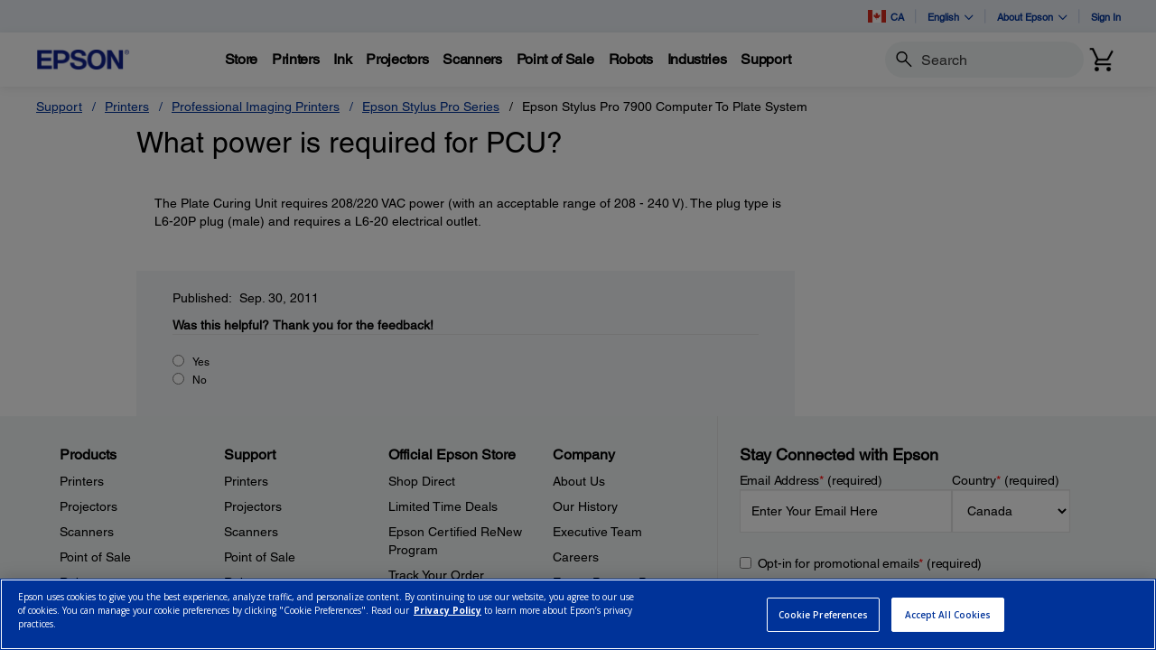

--- FILE ---
content_type: text/javascript
request_url: https://epson.ca/Helpe-Deny-Prim-do-as-of-murth-Malcompunction-Ba
body_size: 239767
content:
(function(){var A=window.atob("[base64]/AAPAPsA/QD8ABEA/AAOAP0A/gAPAPwA/wD+ABEA/[base64]/[base64]/AcgBvwEJAIQBhAEGAL8BvwGEARYBhAEIAL8BvwEGAIQBhAG/AQ8BvwEGAIQBhAG/ARcBvwEHAIQBhAEGAL8BvwGEATAAhAEFAL8BvwGOAYQBhAE1AL8BjgGyAfMAvwELAI4BjgG/[base64]/AEPAPsB/QH8AREA/AEOAP0B/gEPAPwB/wH+AREA/[base64]/AGYABQCFQINAPwB/[base64]/[base64]/[base64]/[base64]/AIMALUA/QL5AvwC+QIGAP0C/QIjALUA/gIDANEB0QGYAP4C/[base64]/UCCgMCAwkDCQP9AgoDCgP5AgkD+QL3AgoD9wJBAPkC+QJCAPUCCQMSAEYBCgN/[base64]/oCNAMNAAUCBQIMADQDNQM1AAUCNgNKAXICNwMSADYDNgM3AwUDBQMSADYDNgN6AjsCNwMSADYDNgMZAb8AOAN/[base64]/An4CRgMcAUUDRwMSAEYDRgMJAyEBSAMSAEYDSQNIA08BTwFHA0kDRwMDAE8BTwENAEcDRwNEA08BRAMNAAcBBwG6AUQDSQNHAwcBRwMNAPkA+QC6AUcDSgNJA/kASQNBA0oDSgMGAEkDSQMjACcCSwMDACoBKgENAEsDSwMMACoBTANJA0sDTQMGAEwDTAMjACoBTgMSADMBTwNOA/[base64]/AANAFwDXQOXAfwAXgNaA10DXwMGAF4DXgMjAGsBYAMNACACIAIMAGADYQNeAyACYgMGAGEDYQMjAGADYwMDAJsBmwENAGMDYwMMAJsBZANhA2MDZQMGAGQDZAMDAKMAowANAGQDZAMjAKMAZgMMAKMAZwMSAGYDaANnAxYAZwNkA2gDaAMGAGcDZwM1AGMDaQNnA/[base64]/[base64]/ECpgOlA/MCpQPtAqYDpwObA6UDpQMGAKcDpwMDAJAAkAANAKcDpwMjAJAAqAMMAJAAqQMSAKgDqgOpAxYAqQOnA6oDqgMGAKkDqQOkA/[base64]/AycDvwPAAxYAwQO/A9EAwgO7A8EDuwO0A8IDwQMGALsDuwMjACUCwgMDACsBKwENAMIDwgMMACsBwwO7A8IDxAMGAMMDwwMjACsBxQMMAKIAxgPDA8UDxwMGAMYDxgMDAGMBYwENAMYDxgMjAGMByAMMAGMByQMSAMgDygPJAxYAyQPGA8oDygMGAMkDyQM1AMUDywPJA/[base64]/[base64]/[base64]/sD9QMyAPkD+QP1AzYA9QP5A3YCdgLqA/[base64]/[base64]/[base64]/ECggN8A/MCfAPtAoIDggNzA3wDfAMGAIIDggMOAEkCSQIDAIIDwQMNAEkCSQIjAMED6gMMAMEDwQMSAOoD7wPBAxYAwQNJAu8D7wMGAMEDwQN6A/oCegMDAG0B9QMNAHoDegMMAPUD+QPBA3oD+wMGAPkD+QMjAPUD9QMDAN8C3wINAPUD9QMMAN8C/AMTAPUD/QP8A+oD/gMCA/0D/QP5A/4D/gP7A/0D+wPvA/4D/QNBAPsD+wNCAOoD/gP8Aw0D/AP7A/4D/gP9A/wD/QMGAP4D/gNJAhkA/wMGAP4D/gMjAHgDeAP+AygBAAQGAHgDeAMjAN8CAQQDAOECAgQNAAEEAQQMAAIEAwR4AwEEBAQGAAMEAwQjAAIEAgSyAbYDBQRDAAIEAgSyAaEABgQcAAIEAgSyAS8CBwRDAAIEAgQDAP4B/[base64]/[base64]/[base64]/[base64]/wAMAGUEaQQHBP8AagQMABIDawQLAGoEbARrBA8EawRsBBkAbQRrBJ4AawRpBG0EaQQGBGsEawRoBGkEaQRsBJ4AbARpBLcAaQRrBGwEawRmBGkEaQQGAGsEawQjAGUEbAQNAP4A/[base64]/[base64]/[base64]/[base64]/AT5BFcC/QQGAPwE/AQjAPsE/gQNAFYCVgIMAP4E/wT8BFYCAAUGAP8E/wQjAP4EAQUNAEsCSwIMAAEFAgX/BEsCAwUGAAIFAgXaAGMBBAUTAAIFBQW/[base64]/[base64]/BUAFPwUSAEEFQQXbApYDQgUSAEEFQwUSANYARAVDBRIBRQVCBUQFRgU/BUUFPwU+BUYFPgUDAD8FPwUNAD4FPgX4AT8FPwUnAD4FPgUuAD8FPwUGAD4FPgXaABYARQUTAD4FRgVFBRkARwX4AUYFRgUnAEcFRwUuAEYFRgUGAEcFRwVGBXACRgU/BUcFPwUnAEYFRgU1BT8FPwU2BUYFNgUGAD8FPwU2BVgDNgUGAD8FPwU2BRYBNgUIAD8FPwUGADYFNgU/BQ8BPwUNADYFNgUGAD8FPwU2BSsFNgUlAD8FPwUGADYFNgU/BRcBPwUHADYFNgUGAD8FPwU2BTAANgUkAD8FPwUxBTYFMQUGAD8FNgV2AhgCPwUSADYFNgWYAM8EzwQNADYFNgUSAM8ERgU2BRMCRwUMAkYFSAU/[base64]/[base64]/BcAFvwUSAMEFwQXpANYAwgVXA8EFwwUSAMIFxAUkAU0CxQUMAsQFxgXDBcUFwwW/BcYFvwW7BcMFuwW5Bb8FuQUDALsFuwUNALkFuQX4AbsFuwUnALkFuQUuALsFuwUGALkFuQW7BXACuwWpBbkFqQUnALsFuQX4AakFqQUnALkFuQUuAKkFqQUGALkFuQWVAgsBuwW5BZgBvwUPAL4EvgS/BREAvwUPAL4EwwW/BREAvwUPAMMFxQW/BREAvwUDAMUFxgUNAL8FvwW7BcYFuwX6Ab8FxwUJALsFuwUGAMcFxwW7BRYBuwUIAMcFxwUGALsFuwXHBQ8BxwUGALsFuwXHBRcBxwUHALsFuwUGAMcFxwW7BTAAuwUFAMcFxwX4AbsFuwUnAMcFxwUuALsFuwUGAMcFxwUMAmwFyAU/BccFxwUSAMgFyAUSAG8FyQXIBXIFcgXHBckFyQUSAHIFcgXbApMFygV1BXIFywUSAMoFygUSAHkFzAWnApYFlgXKBcwFzAXLBZYFlgXJBcwFyQUSAJYFlgUSACwBywV/[base64]/[base64]/AXbAvsF/QX6BfwF+gUSAP0F/AUzAn4C/QUSAPwF/AVKAR0F/gUBA/wF/wX9Bf4F/gX6Bf8F+gX5Bf4F+QUSAPoF+gVAAoYD/gUSAPoF/wV/[base64]/[base64]/[base64]/[base64]/oBPAYSADsGOwbcAiMCPQY8BjsGOwbHBT0GPAYSADsGOwaSBSQGkgUSADsGJAYSACYGJgYkBicGJwaSBSYGJgY8BicGJwYSACYGJgY2BZcDOwaUAyYGPQYSADsGOwY6Ay8BPgZAAjsGPwYSAD4GPgZeApQAQAbRAT4GQQY/BkAGPwY9BkEGPQYSAD8GPwYSADQGQAbpACwCQQagAUAGQgY/[base64]/ACyAWsCawJDAPwA/AADAP0A/[base64]/[base64]/A4QGPwM9A4MGgwYzAz8DMwMvA4MGLwMsAzMDMwOCBi8DLwMRAzMDMwOBBi8DLwOABjMDMwN/[base64]/[base64]/BsIGvwYSAMEGwQYzAsIAwgZXA8EGwQYSAMIGwgaQBUsBwwYSAMIGxAbDBoQGxQbBBsQGwQYSAMUGxAY6A4cGxQYSAMQGxAaQBRIBxgYSAMQGxAbGBlACxgbFBsQGxAbBBsYGwQa/BsQGvwYDAMEGwQYNAL8GvwYmAMEGwQYTALMDxAbBBhYAxQa/BsQGvwYGAMUGxAbgAPwBxQa9BsQGxAYSAMUGxQYaAn4CxgaLA8UGxQYSAMYGxgbFBooGxQbEBsYGxgYDAMUGxQYNAMYGxgYmAMUGxQbBBhkAxwbGBsUGxQa/BscGvwYyAMUGxQa/BjYAvwY5ALMDxga/BjYAvwbFBsYGxQYGAL8Gvwa0A0kBxgYGAL8Gvwa7A9QDxwYGAL8Gvwb4AcUDyAYnAL8GvwYuAMgGyAYGAL8GvwZPAMkDyQa/[base64]/BpkGmQYxAKcGpwYGAJkGmQbVA4sGvwYGAJkGmQYGAMMDyAaZBg0AmQYnAMgGyAa/BpkGvwYGAMgGyAYGAL8GvwbIBuEByAanBr8GpwYEAMgGvwYyAKcGpwa/[base64]/BtIGvwYPALoC0ga/BhEAvwYPANIG1Qa/BhEAvwYOANUG1gYPAL8GvwbWBhEA1gYPAL8GvwbWBhEA1gYOAL8GvwYPANYG1ga/BhEAvwYOANYG1gYDAL8GvwYNANYG1gYHBb8GBwU1ANYGvwYPAG0BbQG/BhEAvwYPAG0B1ga/[base64]/AQsBvwEPAJMAkwC/AREAvwEPAJMAjQa/AREAvwEDAI0GjwYNAL8BvwFhBo8GpwYDACwGuAYNAKcGpwa/[base64]/AcoGvwGIBroGiAY/[base64]/[base64]/A78BvwH9Ay8DLwN8A78BvwEOAy8DDgMJAL8BvwEGAA4DDgO/ARYBvwEIAA4DDgMGAL8BvwEOAw8BDgMGAL8BvwEOAxcBDgMHAL8BvwEGAA4DDgO/ATAAvwEFAA4DDgP4Ab8BvwEnAA4DDgMuAL8BvwEGAA4DDgN2ArQALwMSAA4DDgMMAo0DPwMvAw4DfAMSAD8DPwMSALsC/QOLAxsCCAQ/A/0DFQR8AwgEfAMSABUECAQkATMBFQQSAAgEGgTZAiEBHAQVBBoEHQQSABwEHAQSAHYFJQQcBGgDJwQdBCUEHQR8AycEfAMDAB0EHQQNAHwDfAP4AR0EHQQnAHwDfAMuAB0EHQQGAHwDfAMdBHACHQS/[base64]/AjsC+gQMAvME/QTtBPoE+gQSAP0E/QQDAxYGAAXNBf0E/QT6BAAF+gQSAP0E/[base64]/[base64]/[base64]/Ab1BvsG9QYSAPwG+wa7BFQC/AYSAPsG/QatBFAB/gb8Bv0G/AYSAP4G/gZxAlAC/wa4BP4GAAf8Bv8G/Ab1BgAH9QbqBvwG6gYDAPUG9QYNAOoG6gaJBPUG9QYPAHQC/Ab1BhEA9QYOAPwG/wYDAPUG9QYNAP8G/wa5BfUGAAcDALkGAQcNAAAHAAf/BgEH/wYdAAAHAAcTAP8G/wYDAG0BAgcNAP8G/wYwBQIHAwcDAIkFiQUNAAMHAwf/BokF/wYABwMHAAcGAP8G/wYABxYBAAcIAP8G/wYGAAAHAAf/Bg8B/wYGAAAHAAf/BhcB/wYHAAAHAAcGAP8G/wYABzAAAAcFAP8G/wYDBQAHAAfqBv8G6gYGAAAH/wYIAngCAAcSAP8G/wYMAh0FAwcAB/8G/wYSAAMHAwcWAjsFBAf/BgMHAwcSAAQHBAfcAi8BBQcVBAQHFQQSAAUHBQdXAxIBBgccBAUHBwcVBAYHFQQDBwcHAwcSABUEFQQyAjECBgfmBBUE5gQSAAYHBgdHBFABBwftBAYHCAfmBAcH5gQSAAgHBwesBVQCCAcSAAcHBwcIB8QECQcSAAcHBwc6A/[base64]/[base64]/BiwH/wYSAC0HLAdOAx8CLQcSACwHLgc2BS0CLwctBy4HLQcSAC8HLweLAzkCMAczAi8HMQeKAzAHigMtBzEHLQf/BooDigMSAC0H/[base64]/[base64]/[base64]/cGZgdfB2UHXwcSAGYHZQdXBFQCZgcSAGUHZwdmB+8G7wYSAGcHZgcSAAEGZwdmB/[base64]/BNUEfwR3BJ0EnQR1BH8EfwRzBJ0EnQRwBH8EfwRnBJ0EnQR8A38EfAMJAJ0EfwQGAHwDfAN/BBYBfwQIAHwDfAMGAH8EfwR8Aw8BfAMGAH8EfwR8AxcBfAMHAH8EfwQGAHwDfAN/BDAAfwQFAHwDfAP4AX8EfwQnAHwDfAMuAH8EfwQGAHwDfAP4AUEEQQQnAHwDfAMuAEEEQQQGAHwDfANBBHACQQR/BHwDfAMnAEEEQQT0AXwDfAMGAEEEQQRKARMCfwQMAkEEQQQABn8EfwQSAEEEQQQZAf0DnQQSAEEEQQQ2BR8C1QR2AkEEXwedBNUEnQR/[base64]/ECbwduB/MCbgftAm8HbwepBW4HbgcGAG8HbwcSAPEFcAdvBxYAbwdBBnAHcAcGAG8HbwdsB/oCbAdvBzAGbwcGAGwHbAcTAEYGcQdsB/[base64]/oCeQfzATgD8wF5B6wBeQd4B/[base64]/[base64]/BxEAvwcPAMAHwQe/BxEAvwcDAMEHwQcNAL8HvwezAcEHwgcPAM8GzwbCBxEAwgcOAM8GwwcDAMIHwgcNAMMHwwe/B8IHvwdeBcMHxAczAL8HvweOAS4DxQe/B5oAvwfEB8UHxAcPAFwCXALEBxEAxAcOAFwCxgcPAMQHxwfGBxEAxgcOAMcHyAcPAMYHyQfIBxEAyAcOAMkHyQcDAMgHyAcNAMkHyQeXBsgHygfJBxgHyQe/[base64]/[base64]/[base64]/EH6AfnAe8H7wdUAOgH6Ac1AO8H7wfCAQsBwgEDAK8CrwINAMIBwgHvB68C8gfCAbsGwgHoB/[base64]/oA8wdeBnkB9AfyB/MH8wcSAPQH9AegATMB9QcaAvQH9gcSAPUH9QfcAhAC9wcSAPUH+Af3B0EF+Qf2B/gH+AfzB/kH8wcSAPgH+AfcAnMF+QcSAPgH+AegATsC+gcSAPgH+wexBEEC/Af6B/sH/Qf5B/wH/AcSAP0H/QegAf0G/gcSAP0H/QcZAZYD/wcSAP0HAAj/B1AC/wf+BwAI/gf8B/8H/AfzB/4H8wcDAPwH/AcNAPMH8wf4AfwH/AcnAPMH8wcuAPwH/AcGAPMH8wf8B3AC/AfCAfMHwgEnAPwH8wf4AcIBwgEnAPMH8wcuAMIBwgEGAPMH8wfnAWMFYwUTAPMH8wcOAHEB/AcPAPMH/gf8BxEA/AcPAP4H/wf8BxEA/AcDAP8H/wcNAPwH/AdWBf8HAAgPAHYBdgEACBEAAAgPAHYBAQgACBEAAAgOAAEIAggPAAAIAwgCCBEAAggOAAMIBAgDAAIIAggNAAQIBAj8BwII/AdjBQQIBAgTAPwH/AcECCwFBAgGAPwH/AcECNcBBAgGAPwH/AcECBYBBAgIAPwH/AcGAAQIBAj8Bw8B/AcGAAQIBAj8BxcB/AcHAAQIBAgGAPwH/AcECDAABAgFAPwH/Af4AQQIBAgnAPwH/AcuAAQIBAgGAPwH/Af7AXQFBQgiBvwHIgYgBgUIIAYSACIGIgYSAHIFcgUiBpQFlAUSAHIFcgUyAq8ErwQSAHIFcgWvBH0FrwSUBXIFcgUgBq8ErwQSAHIFcgUSACYGlAWzAJsFIAZyBZQFcgUSACAGlAVeAr8AIAanApQFIgYSACAGIAaQBXICJgZxAiAG/AciBiYGIgZyBfwHcgUSACIGIgbgAEsBJgbpACIGIgYSACYGJgY5BVkC/[base64]/BQ8BvwUGAGMFYwW/[base64]/[base64]/oEwgGCB20BbQGBB8IBwgGAB20BbQF/[base64]/ECeAd2B/MCdgftAngHeAdkA3YHdgcGAHgHeAcSAGcDewd4BxYAeAdyA3sHewcGAHgHeAdsB/oCfQd4B2MDfgcGAH0HfQcTAHcDfwd9B2cDgAcCA38HfwdpA4AHgAd+B38Hfgd7B4AHfwdBAH4HfgdCAGcDgAd9Bw0Dggd+B4AHgAd/[base64]/[base64]/[base64]/[base64]/[base64]/[base64]/[base64]/[base64]/[base64]/[base64]/ECcAhsCPMCbAjtAnAIcAgrA2wIbAgGAHAIcAgSAC0DcghwCBYAcAg7A3IIcggGAHAIcAg1A/[base64]/[base64]/[base64]/[base64]/MIKQP4AfEI8QgnACkDKQMuAPEI8QgGACkDKQP4AcsH9AgnACkDKQMuAPQI9AgGACkDKQOeBpwI9QgOAN0I9ggDAPUI9wgNAPYI9ggpA/cIKQP4AfYI9ggnACkDKQMuAPYI9ggGACkDKQP2CHAC9gj0CCkDKQPxCPYI8QgnACkDKQO5B/[base64]/Aj7CDgD+wj8CPkI/AjxCPsI8Qj6CPwI+ghBAPEI8QhCAPkI+QgTAPgI+Aj5CA0D+QjxCPgI8Qj6CPkI+AgGAPEI8Qj2CBkA9ggGAPEI8QgjAIIF+QjxCCgB8QgGAPkI+QgjANYI1ggOAEEB+ggDANYI+wgNAPoI+ggMAPsI/Aj5CPoI+QgGAPwI+ggjAPsI/AgDAEEBQQENAPwI/AgMAEEB/QgLAPwI/Aj9CE8B/Qj8CCIE/Aj9CCME/Qj6CPwI+ggGAP0I/AgjAEEBQQEOADsBOwEDAEEB/QgNADsBOwEMAP0I/gj8CDsBOwEGAP4I/AgjAP0I/QgMAOYF/ghUA/0I/Qj+CFYD/gj8CP0I/AgGAP4I/QgjAOYF/ggOAEcG/wgDAP4IAAkNAP8I/wgMAAAJAQn9CP8I/QgGAAEJ/wgjAAAJAQkDAEcGRwYNAAEJAQkMAEcGAgn/CAEJ/[base64]/[base64]/[base64]/CfECQAk8CfMCPAntAkAJQAk7CTwJOwkGAEAJPAkOAD0JQAkDADwJQQkNAEAJQAkjAEEJQgkMAEEJQQkSAEIJQwlBCRYAQQlACUMJQwkGAEEJQQk/CfoCPwkDADoJRAkNAD8JPwkMAEQJRQlBCT8JPwkGAEUJQQkjAEQJRAkDABMHEwcNAEQJRAkMABMHRQkTAEQJRAlFCUIJRgkCA0QJRAlBCUYJQQk/CUQJPwlDCUEJQQlBAD8JPwlCAEIJQglFCQ0DQwk/CUIJPwlBCUMJQQkGAD8JPwlACRkAQAkGAD8JPwkjAD4JPgk/[base64]/[base64]/[base64]/A5gJfwOXCZwInAhBAH8DfwNCAJQJlAmaCQ0Dlwl/A5QJfwOcCJcJnAgGAH8DfwODCRkAgwkGAH8DfwMjAFkBWQF/[base64]/CREAvwkPAL4Jvgm/CREAvwkPAL4Jvgm/CREAvwkPAL4Jvgm/CREAvwkPAL4Jvgm/CREAvwkOAL4JvgkPAL8Jvwm+CREAvgkPAL8Jvwm+CREAvgkPAL8Jvwm+CREAvgkOAL8JvwkPAL4Jvgm/CREAvwkOAL4JvgkPAL8Jvwm+CREAvgkOAL8JvwkPAL4Jvgm/CREAvwkPAL4Jvgm/CREAvwkPAL4Jvgm/CREAvwkOAL4JvgkPAL8Jvwm+CREAvgkOAL8JvwkPAL4Jvgm/CREAvwkOAL4JvgkPAL8Jvwm+CREAvgkOAL8JvwkPAL4Jvgm/[base64]/[base64]/[base64]/An6CfsJ/QkSAPwJ/An9CQsH/QlyCfwJcgnqCf0J6gkDAHIJcgkNAOoJ6gkAAnIJcgkDAC0FLQUNAHIJcgkMAC0F/AnqCXIJ6gkGAPwJ/AkjAC0FLQUDAKMG/QkNAC0FLQUMAP0J/gk1AC0F/wn+CfECAAr/CfMC/wntAgAKAAr8Cf8J/wkGAAAKAAoDAKIGogYNAAAKAAojAKIGAQoMAKIGogYSAAEKAgqiBhYAogYACgIKAgoGAKIGogb+CfoC/gkDAE4GTgYNAP4J/gkMAE4GAwqiBv4JogYGAAMKAwojAE4GBAoOALAJBQoDAAQKBAoNAAUKBQoMAAQKBgoTAAUKBwoGCgEKCAoCAwcKBwoDCggKCAqiBgcKogYCCggKAgpBAKIGogZCAAEKBwoGCg0DBgqiBgcKogYCCgYKAgoGAKIGogYAChkABgoGAKIGogYjAP0J/QmiBigBBwoGAP0J/[base64]/[base64]/[base64]/[base64]/[base64]/[base64]/Aq4KsAoSAK8Krwp/[base64]/[base64]/[base64]/CvMF8wU1AMMKvwrzBScD8wVZANEAwwq/CvMFvwrpAcMKwwoGAL8KvwomAO8Fxwq/ChYAvwoGAMcKxwq/Cs0GvwrDCscKwwq8Cr8KvwoGAMMKwwq/ChYBvwoIAMMKwwoGAL8KvwrDCg8BwwoGAL8KvwrDChcBwwoHAL8KvwoGAMMKwwq/[base64]/[base64]/Ar7CvoK+woPAMUFxQX7ChEA+woDAMUFxQUNAPsK+wrVAcUF/Qr7ChcA+woSAP0K/gqyAZYElgT7Cv4K+wr8CpYE/AoLAPsK+wr8ChgF/AqyAZAE/wr7CvwK+woSAP4K/gr7Cv0K+wr/Cv4K/Qr5CvsK+woGAP0K/QojABQF/woDAHgBeAENAP8K/woMAHgBAAsTAP8KAQsAC9cHAgsLAAELAwsCCw8EAgsDCxkAAwsPAMAIwAgDCxEAAwsDAMAIBAsNAAMLAwsCCwQLAgv9CgMLAwsGAAILAgsjAPYK9goCC4MDBQsDC/YK9gr7CgUL+wr4CvYK9grzCvsK8woyAPYK9grzCjYA8wpCAPQK9AoDAPMH8wcNAPQK9AoMAPMH+ArzCvQK8wr2CvgK9goGAPMK8woMAhMC+AoMAvMK8wrVB/gK+AoSAPMK8wpKAtkH+woSAPMK8wr2Ah8CAwvcAvMKBQv7CgML+wr4CgUL+AoSAPsK+wpYAi0CAwsSAPsK+woZAfYJBQsDC/sK+woSAAULBQvcAoEGBgsSAAULBQt2AusEBwsGCwULBQv7CgcL+wr4CgUL+AoSAPsK+wr0AJcDBQsxB/sK+woSAAULBQvZAhYGBgsSAAULBQteAiYCBwt/AgULCAsGCwcLBgv7CggL+woSAAYLBgsSABgGBwvpAAkCCAtHBAcLCQsGCwgLCAsSAAkLCQtAApkDCgvSBQkLCwsSAAoLCgsLC0UGCwsICwoLCAv7CgsL+wr4CggL+AoDAPsK+woNAPgK+ArqCvsKCAsTAOcKCgsIC/sKCwsSAAoLCgsLCxYACwv4CgoL+Ar2CgsL9goyAPgK+ApXBE8ECgtgCPgKCwsSAAoLCgt/[base64]/[base64]/BfYKPwUSAAALAAvUAugJFQs/BQALPwUSABULAAsIAiICFQsSAAALFgsVC24HbgcSABYLFgtAAhIBFwtCBRYLGAtuBxcLbgc/BRgLPwUSAG4HbgcSAMoGygYyAiEBGAtuB8oGygYSABgLGAskB5MDGQvKBhgLygYSABkLGAunAkgCGQsSABgLGAsZC6QIGgsSABgLGAsSAEAEGwsYC1EHUQcaCxsLGgvKBlEHygY/[base64]/BSALPwUDAMoGygYNAD8FPwXqCsoGIAsIC8oGIgsSACALIAsiCxYAIgs/BSALPwXaByIL2gdSAP8KIAtFANoH2gcgC+8BIAs/[base64]/[base64]/AjILMgsSADMLMwv7ARoEGgQyCzMLMwuiBRoEGgQSADMLMwtXBAkBNAvbAjMLNQsSADQLNAtxAjUCNgszAjQLNAs1CzYLNQsSADQLNAtKAZsINgsSADQLNAtXA/[base64]/C5MHPws+C0ALPgsDACwLLAsNAD4LPgsMACwLQQs/Cz4LPwsGAEELQQszAD4LQgtBC9cHQQsDANEG0QYNAEELQQsMANEGQwtCC0ELQgsGAEMLQwsjANEG0QYDAPED8QMNANEG0QYMAPEDRAsLANEGRQtECxgFRAtFC/oKRQtEC5YERAsLAEULRQtECxgFRAtFC/wKRQtEC/4KRAtDC0ULRQsGAEQLRAsjAPED8QMDAOMC4wINAPED8QMMAOMCRgsTAPEDRwtGC9cHSAsLAEcLSQtICw8ESAtJCxkASQtICwQLSAtEC0kLSQsGAEgLSAsjACwLSgtIC4MDSwtJC0oLSQtFC0sLRQtCC0kLQgs/C0ULPwsyAEILQgs/CzYAPwtCAEALQAsDAAQCBAINAEALQAsMAAQCRQs/C0ALPwtCC0ULQgsGAD8LPws3C/sKRQsTAOkKSQtFC/sKSgsSAEkLSQtKCxYASgs/C0kLPwtCC0oLQgsyAD8LPws3CwsLSQtFCwsLSgsSAEkLSQtKCxYASgs/C0kLPwtCC0oLQgs/C0cLPwsyAEILQgs/CzYAPwtGCwELRgtOAD8LPwtGCw0LRgtFAD8LPwtGCxQLRgtCCz8LPwsyAEYLQgs3C8oGRgtFC8oGRwsSAEYLRgtHCxYARwtCC0YLQgs/[base64]/wEDADwLTwsNAP8B/[base64]/oKbQtsC5YEbAsLAG0LbQtsCxgFbAttC/wKbQtsC/[base64]/sKbQsTADYLcQttC/[base64]/QEDAF4LdQsNAP0B/QEjAHULdgsGAP0B/QF2Cw0AdgsnAP0B/QElC3YLJQsGAP0B/QEGACULJQv9AeEB/QFoCyULJQsEAP0B/QEGACULJQsjAHQLaAsGACULdAtoCw0AaAsnAHQLdAv9AWgL/QEGAHQLaAsGAP0B/QFoC+EBaAtyC/0B/QEEAGgLaAsGAP0B/[base64]/[base64]/[base64]/gi9ChEAvQoDAP4I/[base64]/AsJBREACQUOAPwL/QsDAAkFCQUNAP0L/QtBCAkFCQUDAKUBpQENAAkFCQX9C6UB/Qv4AQkFCQUnAP0L/QsuAAkFCQUGAP0L/QsOAL8CvwIDAP0L/QsNAL8CvwKzAf0L/QsOAC0ILQgPAP0L/QstCBEALQgDAP0L/QsNAC0ILQi/Av0LvwL4AS0ILQgnAL8CvwIuAC0ILQgGAL8CvwIPAKoCqgK/AhEAvwIOAKoCqgIDAL8CvwINAKoCqgKXBr8C/QsPAKMJown9CxEA/QsOAKMJowkPAP0L/QujCREAowkDAP0L/gsNAKMJowmqAv4LqgL4AaMJowknAKoCqgIuAKMJowkGAKoCqgIPAJoImgiqAhEAqgIPAJoImgiqAhEAqgIDAJoI/[base64]/[base64]/[base64]/EC1gvTC/MC0wvtAtYL1gvQC9ML0wsGANYL1gsDAC4CLgINANYL1gsjAC4C2AsMAC4CLgISANgL2gsuAhYALgLWC9oL2gsGAC4CLgLSC/[base64]/UL9QsGAPQL9As1AF0J9gv0C/oC9AsDANQA1AANAPQL9AsMANQA+As1APQL+Qv4CzgD+Av5C/IL+Qv2C/gL9gv1C/kL9QtBAPYL9gtCAPIL+AsTAPQL+Qv4Cw0D+Av2C/kL9gv1C/[base64]/[base64]/[base64]/gcPAEoMSgz+BxEA/gcOAEoMTgwDAP4H/[base64]/cGWgwSAFkMWwxXBCYCXAy0BFsMWwxaDFwMWgxYDFsMWAxWDFoMVgwSAFgMWAw6A/0GWgwSAFgMWAy4BIcFuARaDFgMWAwSALgEuAT2ArwEWgwSALgEuAQSAMkLWwy4BCYGXAxaDFsMWgxYDFwMWAwSAFoMWgzRAdYAWwxXA1oMWgwSAFsMWwxiAkgCXAzWBVsMWwxaDFwMWgwSAFsMWwygASYCXAx/[base64]/ArYEtgQSAPoG+gaQBX4CiAtxAvoGGgy2BIgLtgTsBhoM7AYSALYEtgTgADECiAvpALYEtgQSAIgLiAu2BPwHtgQSAIgL/AdXA3wKiAsSAPwH/[base64]/ClkMPwoSAF8MXwz0CQQH9AkSAF8MXwwcBG4KYQz0CV8M9Ak/CmEMPwoDAPQJ9AkNAD8KPwoMDPQJ9AkPALwIvAj0CREA9AkOALwIvAgDAPQJDAwNALwIvAhhBgwMDAy8CL0KvAgdAAwMvQo5ALwIvAjiAd8JDAy8CJsAvAgdAAwMDAy9CrwIvAg/[base64]/[base64]/[base64]/DPECgQyADPMCgAztAoEMgQx9DIAMgAwGAIEMgQwjAAsFggwMAAsFgwwSAIIMhAyDDBYAgwyBDIQMhAwGAIMMgwx/[base64]/[base64]/[base64]/BxEAvwcDAOMM4wwNAL8Hvwe2AuMMtgLJDL8HvwdQALYCtgKyAbYDtgM1ALYCtgIFBbcIyQy2AvgDtgK2A8kMtgMFBbYGyQwPAPwG/AbJDBEAyQwPAPwG5AzJDBEAyQwOAOQM5AwDAMkMyQwNAOQM5Ay2A8kMtgNcBuQM5Ay2ArYDtgK/[base64]/YJ/Az5DPsM+QzWAvwM+wwSAPkM+QxuBzUIbgcSAPkM+QwRBgIJ/AxuB/kMbgcSAPwM/AygA5YD/QwSAPwM/gz9DKQI/wwSAP4M/gz/DAsH/wxuB/4Mbgf7DP8M+wwDAG4HbgcNAPsM+wwAAm4Hbgf7DF8D+wwGAG4HbgcPAPAI8AhuBxEAbgcDAPAI8AgNAG4HbgcFBfAI/gwPAKkBqQH+DBEA/gwDAKkB/wwNAP4M/gxuB/8MbgdcBv4M/gxzA24HbgcGAP4M/gwMAqMEowTRAv4M/gwSAKMEowQSAKYEpgQaAu0L7QujBKYEpgT+DO0L7QsSAKYEpgQSAPoM+gymBFYEVgQSAPoMpgQSAHMFcwWmBFIF+gxWBHMFVgTtC/[base64]/BAMHAwcxALsGuwYGAAMHAwcGAEQELg0DBw0AAwcnAC4NLg0JAAMHAwcGAC4NLg0GAAMHAwcuDeEBLg27BgMHuwYEAC4NAwcGALsGuwbVAQYDLg27BpoAuwY/[base64]/DT4NPg0DAEANPw0NAD4NPg0VDT8NPw0+DXEEPg0GAD8NPw03AtgAQA0GAD8NPw01AEcDQQ0/Da8CPw1BDXYEQg1TAD8NPw1BDXQEQQ0yAD8NPw1BDecIQQ0/DXQEPw1CDUENQQ1TAD8NPw1BDSsNQQ3ZAD8NPw0xAEENQQ0GAD8NPw0GAG8EQg0/[base64]/[base64]/[base64]/[base64]/[base64]/0D/QMSAJINkg2LA/MKqQ39A5IN/QOyC6kNqQ0SAP0D/QPRAS0Cqw0SAP0D/QMaAjUNrA2rDf0D/QMSAKwNrA1XA4EGrQ0SAKwNrA1eAusErg2tDawNrA39A64N/QOpDawNrA0SAP0D/QPbAi0ErQ1oCP0Drg0SAK0NrQ3ZAkAErw0SAK0NrQ13AjUHsA2vDa0NrQ2uDbANrg0SAK0NrQ12AjIHrw0/[base64]/AlQCvw0SAL4Nvg1iAisCwA2/[base64]/[base64]/[base64]/[base64]/[base64]/[base64]/[base64]/[base64]/CQ0BDQFACTQBNAFBCQ0BDQE7CTQBNAEvCQ0BDQGECDQBNAHEAQ0BDQEuCTQBNAEqCQ0BDQEoCTQBNAEpCQ0BDQEsCTQBNAEmCQ0BDQElCTQBNAELCQ0BDQEgCTQBNAEVCQ0BDQEOCTQBNAEBCQ0BDQH/[base64]/4GfAFnAW8BZwFcAXwBXAE7AWcBOwEDAFwBXAENADsBOwEAAlwBXAHaAAMBZwFmAFwBXAHaAJsBbwFnAVwBXAFvASwLbwHaAKMAfAFcAW8BXAEGAI4DggGKBEkBhgGCAb4DggG3A4YBhgG/[base64]/[base64]/[base64]/YD9gMOAzEDMQPsAvYD9gN5CDEDMQPIAvYD9gN4CDEDMQN3CPYD9gN1CDEDMQOqAvYD9gOiAjEDMQOWB/[base64]/QM4BhYGGQUJBf0D/QMSABkFCQVeAh8CGQWQBQkFCQUSABkFGQVHBCEBKgUkARkFTQUJBSoFCQX9A00F/QMSAAkFCQUIAkECKgXpAAkFCQUSACoFKgXSBQkCTQVAAioFKgUJBU0FTQUSACoFKgUIAtYAUQUkASoFKgUSAFEFUQUqBWMEKgVNBVEFTQX9AyoF/QPhBE0F4QQDAP0D/QMNAOEE4QTgBP0D/QPhBNQB4QQyAP0D/QPhBDYA4QT9AycG/QMJAOEE4QQGAP0D/QPhBNcB4QQGAP0D/QPhBBYB4QQIAP0D/QMGAOEE4QT9Aw8B/QMGAOEE4QT9AxcB/QMHAOEE4QQGAP0D/QPhBDAA4QQFAP0D/QMcAOEE4QQ+AKYFKgWOAVsFTQUqBZAAKgVcBE0FTQXhBCoFKgX9A00F/QMGACoFKgXfALQATQUSACoFUQUMAgEIUgVNBVEFUQUSAFIFUgUZARUCUwUSAFIFUgVTBVgGVAVRBVIFUQUSAFQFUgULCBIFVAUSAFIFUgUyAngCWgWgAVIFUgVMB1oFWgVUBVIFUgVRBVoFUQUSAFIFUgV/[base64]/QMyAFQFVAX9AzYA/QNUBagDVAUGAP0D/QNhBqEGWwX9AwgF/QM+AFsFWwUDAL8GYQUNAFsFWwWdCGEFZwVbBQIBWwX9A2cF/QOnA1sFWwUGAP0D/QMSAM4EzgQDA7oEZwX9A84E/QMdBGcFZwUSAP0D/[base64]/Ak0HSgYSADcGNwasALoEugYSADcGvAYLA0gCvwa6BrwGugZKBr8GSgYSALoGugb0ALQAvwYAAboGygYSAL8GvwZYAl8C0gYSAL8GvwbSBhwL3gbKBr8GvwZKBt4GSgYSAL8GvwYaAnsNygYSAL8GvwbfAMUE3gYSAL8GvwYJA7oE8AbeBr8G/gbKBvAGygYSAP4G8AaMCVAG/gYSAPAG8AbpAMIAAwcSAPAG8AasBWQCCgcDB/AGAwf+BgoH/gbKBgMHAwdKBv4G/gYlBgMHAwdzBf4G/gYDAAMHAwcNAP4G/gZFBAMHAweOAcAHCgcDB6EAAwfjBwoHCgf+BgMH/gYGAAoHCgdAAvIAEweMCQoHMAcSABMHEwcBA1kCNgcSABMHEwc2B/AGUgcwBxMHEwfKBlIHygZKBhMHSgYlBsoGJQZzBUoGcwUDACUGJQYNAHMFcwVFBCUGJQZhBlQISgYPAKEJygZKBhEASgYPAMoGygZKBhEASgYOAMoGEwcDAEoGSgYNABMHEwclBkoGJQbjBxMHEwdzBSUGcwUGABMHEwccB9IE0gQSABMHEwcDA/[base64]/BJgF4wdSByMCIwISAOMHUgcSABIGEgZSBxQG4wcSABIGEgYSAKYF6AcSBjMH7gfjB+gH4wcjAu4HIwJnBeMH4wcSACMCIwJeArAF6AcSACMC7gcSAMYF9AfuB0AG7gfoB/QH6AcSAO4H7gegA1kC9Ac/[base64]/AgSAPoI+gilBSwM/Qj8CPoI+ggSAP0I/AjiAJMK/QgSAPwI/AgqAlYI/wj9CPwI/Aj6CP8I+ggSAPwI/Ag2BRsC/Qg6A/wI/AgSAP0I/QgyAroE/wj7Af0IAQn8CP8I/AgSAAEJ/wi7BAkGAQkSAP8I/wgIAlAKCwkBCf8I/wj8CAsJ/Aj6CP8I+ggSAPwI/AgDA4QI/wgSAPwI/AitBIQBAQleAvwICwn/CAEJAQkSAAsJCwkaAnYIDgkSAAsJCwkDA3sCFQkLAwsJFgkOCRUJDgkBCRYJAQkSAA4JDgk6A5MIFQkSAA4JDgkgAQEBFgl/Ag4JGgkVCRYJFQkSABoJFgmsAJwInAgSABYJFgmcCJQIlAgVCRYJnAgBCZQIlAj6CJwInAj5CJQIlAgDAJwInAgNAJQIlAhFBJwInAiUCHUHlAgGAJwInAgNBCwL+QicCIkFnAjnAfkI+QjEB5wI+givA/kI+QgGAPoI+ggSAPYIAQk9Ag8GPQL6CAEJ+ggSAD0CPQJzB+sHAQkSAD0CFQkSAIkIFgkVCUAEFQkBCRYJAQn6CBUJ+ghnBQEJZwUSAPoI+ggGC5wFAQmHB/[base64]/CUEJPwkSAEAJQAkcAcIAQQkSAEAJQgmnAk0CQwlBCUIJRwkSAEMJQwmQBS8BSQkSAEMJQwlJCUUBSQlHCUMJQwk/CUkJPwkSAEMJQwlDBSYCRwkLA0MJQwkSAEcJRwlHBM8ESQkSAEcJSwlJCZMFkwVDCUsJQwkSAJMFkwU4BlkCSQkSAJMFkwX0AH4CSwlJCZMFkwUSAEsJSQkSAKoKSwlJCWgDTQmTBUsJkwVDCU0JTQk/CZMFkwVrBk0JTQkWCZMFkwUDAE0JTQkNAJMFkwVFBE0JTQmTBQMHkwUGAE0JTQnEAFkCUgkSAE0JTQn0AMIAUwlSCU0JUgkSAFMJUwlSCUsJUglDCVMJQwk/CVIJPwlrBkMJawYWCT8JFgkDAGsGawYNABYJFglFBGsGawYWCSUGFgkGAGsGawaxBHYFPwkSAGsGawY/CXEFcQUSAGsGawanAjwCPwkSAGsGQwlAApgFmAU/[base64]/[base64]/Ak0CKQkMAvkG+QYSACkJKQmsAGQCLAlHBCkJUgn5BiwJ+QYoCVIJKAlbCPkG+QZSBygJUgcjAvkGIwIDAFIH+QYNACMCIwJFBPkG+QYjAnUHIwIGAPkG+QZBCMUIUgf5BnED+QbnAVIHUgfEB/[base64]/BqIJtwksCagJLAmECbcJhAkSACwJLAlXA8IAqAkSACwJtwl/[base64]/BpUJvwYSALoJlQlmB2AJugkSAJUJlQk6A/cCwQm4CZUJuAm6CcEJugm/[base64]/BDcHvwRuCZwINwdsCb8EvwQSADcHNwd6AiICnAgSADcHNwecCKMInAhkBDcHNwcSAJwInAi7BEMCbAnfAJwInAgSAGwJbAktDIICbgmcCGwJbAk3B24JNwe/[base64]/[base64]/wnnCeoJ5wnlCf8J6gk2CecJ5wkZBuoJ6gkSAOcJ5wn7AaMI/wl7CecJ5wkSAP8J/[base64]/oIhwcSAOkF6QUcAZIJ+ggSAOkF2AkSAB8GHwbYCQoGCgb6CB8GHwYSAAoGCgaACUYI+ggSAAoGCgYSACsG3AlOA0gC6gkKBtwJBwr6COoJ+ggfBgcKHwaHB/[base64]/IAHQrdCAcKBwocCh0KHAoSAAcKBwoSAEMJQwkgAQkBIQoHCkMJJAoSACEKIQq7BBsCJgoSACEKIQp/AvIALAomCiEKLwokCiwKJAocCi8KLApWBiQKJAofBiwKLApnBSQKJAoDACwKLAoNACQKJApFBCwKLAokCgMHJAoGACwKLAogATECLwoHCiwKLAoSAC8KLwoBA/[base64]/CHIIVgYSAOkF6QVXBMAEwAQSAOkF6QXSBRAKhwfABOkFwARWBocH6QUSAMAEwAQZAQ0CVgY6A8AEhwcSAFYGVgZ/[base64]/QNWBvAC8AISAP0D/QMcBFoHVgbwAv0D8AIHB1YGVgYSAPAC8AISAGUIBwfwAjwCHAcSAAcHBwcRBjEEWgccBwcHBwcSAFoHHAftB4kIWgcSABwHHAcYC5QFhwdaBxwHHAcHB4cHBwdWBhwHVgYSAAcHBwcSANgF2AVACj4MHAcHB9gF2AUSABwHBwcSAO4HHAcHB/[base64]/wgSAHIIcgj/CJMD/whKCHIISggSAP8Icgi+ABAC/whGCnIIcggSAP8I/[base64]/[base64]/[base64]/AYDAAoGbgcNAPwG/AacBW4HnAXnAfwG/AbEB5wFhAevA/wG/AYGAIQHhAckAV8CrQcSAIQHhAetB5gFrQcBCIQHhAfoB60HrQcSAIQHhAfSBBoJ6AcSAIQHhAcSACAJAQiEB0AHhAfoBwEI6AcSAIQHhAcSACUJAQilBSsCPwiEBwEIAQgSAD8IPwgSAJwDTwg/[base64]/[base64]/[base64]/[base64]/[base64]/[base64]/[base64]/[base64]/[base64]/[base64]/QcSAA0IDQizADMJTwj9Bw0I/QcSAE8IDQh/AlkCTwj0AA0IuwgSAE8ITwiRAykJ7gi7CE8ITwj9B+4I/[base64]/[base64]/[base64]/QUSAOkFLAbcAsUENgb2AiwGNwb9BTYGNgbiBTcGNwYSADYGNgYpB38DfwMSADYGNgZeAkECTgYyAjYGVgYSAE4GTgbZAocG5QZWBk4GTgZ/A+UGfwM3Bk4GTgYSAH8DfwMyAi0E5QYSAH8DfwNKAhYG8AblBn8DfwMSAPAG5QYDA7MM8AYSAOUG5QZHBJYD/AagA+UG5QbwBvwG8AZ/A+UGfwMSAPAG5QbRAQkC8AZAAuUG5QYJBfAGCQUSAOUG5QaLA9YA8AYkAeUG/AYSAPAG8Ab8BmME/AYJBfAGCQV/A/wGfwNOBgkFCQUDAH8DfwMNAAkFCQVFBH8DfwPiAdUITgZ/A2MBfwPnAU4GTgbhBH8DfwPSDE4GTgYJBX8DfwMGAE4GCQUvA8EMTgYSAAkFCQUWAukF6QVOBgkFCQUSAOkF6QXSBS0C8AajCekF6QUSAPAG/AYSALIFsgX8BvYI/gbpBbIFsgUJBf4G6QUSALIFsgUSAFsL/gayBU4CsgVFAv4GRQISALIFsgWsAFQC/[base64]/BzgHOAdFAjwHRQI0BzgHNAcSAEUCRQISAGMKOAc5BTsCPAdFAjgHPwcSADwHPAdOA5YDQAcSADwHPAcgATMBUgc6AzwHPAdAB1IHUgc/[base64]/[base64]/QXiBbQFtAUSAP0F4gWsBRIB/QUaAuIF8AYSAP0F/QWLA3oFdQfwBv0F8AYSAHUHdQfZAiwBuQcSAHUHdQcyAhIB/QcxB3UHCgi5B/0HuQfwBgoI8Aa0BbkHtAUSAPAG8AZiAvsG+wYSAPAG8AalBf0EuQf7BvAG8AYSALkH+wYSABUHFQd6AvoAuQcSABUH/QfgAMUECgi5B/0H/Qf7BgoI+wbwBv0H8AYSAPsG+wYSAGUHZQdXA4gD/Qf7BmUH+wYSAP0HZQe+AEwM/QcSAGUHZQfkBS4G5AX9B2UHZQf7BuQF5AXwBmUH8Aa0BeQFtAUDAPAG5AUNALQFtAVFBOQF5AWXBhkA8AbkBSUC5AXnAfAG8AbhBOQF5AW0BfAGtAUGAOQF5AUaAiEG8AarDeQF5AUSAPAG8AYSAP0F/QVXA+sE+wbwBv0F/QXkBfsG5AWpDf0F/QUSAOQF5AUgAS0E+wZGAuQF5AUSAPsG+wYSAE4CTgJeAg0CZQdeAk4C/Qf7BmUH+wbkBf0H5AUSAPsG+wZeAn4LZQdqCPsG+wYSAGUHZQfcAm0I/QcSAGUHZQcIAkMGQwb9B2UH/Qf7BkMGQwbkBf0H5AX9BUMG/QUDAOQF5AUNAP0F/QVFBOQF5AVhBmMBQwbkBWAD5AXnAUMGQwbhBOQF5AX9BUMG/QUGAOQF5AVOBkYNQwYSAOQFTgYSAOkF6QXcAv8C+wZOBukF/QcSAPsG+wb9B+IH/QdDBvsG+wYSAP0H/QcSAOEACgj9B0cI/QcSAAoICgj9B5wDnAMSAAoI/[base64]/[base64]/[base64]/AgkCmwVwCWACYAISAJsFmwUkAZIDoQUSAJsFpwX2AqED3wdDBacFpwWhBd8HoQVgAqcFYAISAKEFoQWzAK0IpwVyB6EFoQUSAKcFpwW+AJ0EcgctDKcFpwWhBXIHoQVgAqcFYAISAKEFoQUSAL8EpwWhBXoLoQUSAKcFpwV/[base64]/[base64]/Bs4FzgUSAPAG8AZAAo0DRQdXA/[base64]/AmgHvwISAH0FfQUSABAJVgYyAiYCJgJ9BVYGVgYSACYCJgLtBJULaAdWBiYCVgYSAGgHaAf6CWkIagcSAGgHaAcvBAIGcwdqB2gHaAdWBnMHVga/AmgHvwIDAFYGVgYNAL8CvwJFBFYGVgaOAcgGyAZWBrgDVgauA8gGrgOTAVYGVgYyAK4DrgNWBlEAVgauA60DrgO/AlYGvwIGAK4DrgOdCFsBWwGuA94ArgPnAVsBVgZQAK4DrgM/[base64]/0E/QT6B/cH9wfQB/0E/QTIBvcH0AcSAP0E/QRDBYYD9wcSAP0E/QT3B8IG+gcSAP0E/QTSBNoC0gT6B/0E/QQSANIE0gQDA8IA+gcSANIEFgj6B90J+gcSABYIFgh7CZEKPAj6BxYI+gf9BDwI/QQSAPoH+gcaArQAFggSAPoHPAgWCNgF2AUSADwIPAiACSUJSAjYBTwI2AUSAEgIPAgSAE8DTwNOAy0CSAg8CE8DTwMSAEgIPAg6A7sASAgSADwIgwhICCMLiQhPA4MITwPYBYkI2AX9BE8DTwPQB9gF/QQDAE8DTwMNAP0E/QRFBE8DTwMPAB4G2AVPAxEATwMDANgF2AUNAE8DTwNhBtgF2AVPA7YGTwPnAdgF2AXhBE8DTwPSDNgF2AX9BE8DTwMGANgF/QQkB4cG2AXjB/0E/QQSANgF2AWMAUgCHgYSANgFtgYeBvsJ0AcSALYGtgYYCwIGAgbQB7YG0Af9BAIG/QTIBtAHAgYSAP0E/QSrBRsCyAYSAP0E/QTIBrQM0AcSAP0E/QSlBL0EpQTQB/0EvQQSAKUEpQSRA1kC/QQSAKUEpQQkATkC0Af9BKUE/QQSANAH0AemBfwH4wf9BNAH/QS9BOMHvQQSAP0E/QS7BLQA0AdrBv0E/QQSANAHawb9BJgJ/QQSAGsGawaDBlAK0AcSAGsGawbiACIC4wf0B2sGawbQB+MH0Af9BGsG/QS9BNAHvQQCBv0E/QQDAL0EvQQNAP0E/QRFBL0EvQSQBugE6AS9BBUBFQHnAegEvQThBBUBFQHSDL0EvQT9BBUBFQEGAL0EvQTEAKUC4QQSAL0EvQQ8B10I6AThBL0EvQQSAOgE4QQIAs8E6AQaAuEE4QQSAOgE/QQSAN8HAgb9BH8G/QThBAIG4QS9BP0EvQQSAOEE4QSsAH0G/QQSAOEE4QR8BSkIAgb9BOEE4QQSAAIG/QTiAJYDAgYSAP0E/QQCBlACAgaFCP0E/QThBAIG4QS9BP0EvQQDAOEE4QQNAL0EvQRFBOEE4QSgDeMJ/QQDAIUFhQUNAP0E/QSzAYUFhQX9BEEB/QThBIUF4QQyAP0E/QThBFEA4QT9BLMD/QS9BOEEvQQGAP0E4QSdCK8L/QThBJEA4QTnAf0EAgZQAOEE4QQ/AP0E/QQCBuEE4QS0A/0E/[base64]/AfjB9cD4wcGAPwH/AfPA8sHgwgGAPwH/AcOALAIhQgDAPwH/[base64]/[base64]/[base64]/[base64]/[base64]/Ap8AnwBVBIwAjABvBZ8AnwBoBYwAjADzBJ8AnwCPBYwAjAC0AZ8AnwAJBYwAjACyAp8AnwBoA4wAjAD9BZ8AnwC0BYwAjAAiBZ8AnwAsBowAjABlAZ8AnwB/[base64]/[base64]/AnsEvwK9AmYDvQIGAL8CvwIGBPcBfwNrAr8CvwJ/A48HfwMFBL8CvwKaBxYAggO/At0AvwJ/A4IDfwMHBL8CvwKaB90AggO/ArUAvwJ/A4IDfwN7A78CvwIGAH8DfwPaAPsAggPGA38DrgMGAIIDggPbA+YCvgMGAIIDggMPAKwCvwOCAxEAggMOAL8DvwMPAIIDggO/AxEAvwMPAIIDggO/AxEAvwMOAIIDggMPAL8DvwOCAxEAggMOAL8DvwMPAIIDggO/AxEAvwMPAIIDggO/AxEAvwMOAIIDggMPAL8DvwOCAxEAggMOAL8DvwMPAIIDggO/AxEAvwMOAIIDggMPAL8DvwOCAxEAggMOAL8DvwMPAIIDggO/AxEAvwMOAIIDggMPAL8DvwOCAxEAggMPAL8DvwOCAxEAggMOAL8DvwMPAIIDggO/AxEAvwMOAIIDggMPAL8DvwOCAxEAggMOAL8DvwMPAIIDggO/AxEAvwMOAIIDggMPAL8DvwOCAxEAggMPAL8DvwOCAxEAggMOAL8DvwMPAIIDggO/AxEAvwMPAIIDggO/[base64]/YD9gPvBrcBtwHjBfYD9gMzBbcBtwEDBfYD9gNPA7cBtwG/A/YDTwMkCLcBtwG+A08DTwMiCLcBtwEhCE8DTwMgCLcBtwEfCE8DTwMeCLcBtwEdCE8DTwOuA7cBtwEbCE8DTwMaCLcBtwHGBk8DTwMZCLcBtwEYCE8DTwMXCLcBtwEUCE8DTwOAB7cBtwGoB08DTwOlB7cBtwG/Ak8DvwKfBrcBtwGMB78CvwKCB7cBtwF/[base64]/[base64]/AuwCvwISACID7AKnAokDIgNFAewCRQG/AiIDvwLuAUUBRQESAL8C7gF/AkgCvwKRA+4B7AIkB78CvwISAOwC7AIaAkAEIgMVBuwC7AK/AiIDvwISAOwC7AL7ATQGIgMDBuwC7AISACIDIgMSAJAJJgMiA2UDTwPsAiYD7AK/Ak8DvwJFAewC7AIDAL8CvwINAOwC7AIAAr8CJgPaAJAATwNnASYDZwEPAFQJaANnAREAZwEPAGgDaANnAREAZwEOAGgDaAMDAGcBZwENAGgDaAOdCGcBiANoA40AaANFBYgDiANPA2gDTwPaALYAaAOIA08DiAO3A7oDiQOqAvsArgOIA4kDiAOKBK4DiQO9A/[base64]/AnACvwJcAewCXAEnAL8CvwL0AVwBXAEGAL8CvwLRAu0L7AISAL8CvwLsArINaAMSAL8CvwIRCa8FiAMSAL8CvwKIAyUEiANoA78CvwIDAIgDaAMNAL8CvwLdAWgDiAMGAL8CvwI4AJAAiQO/ArcGvwIGAIkDiQNOAMMJrgOJA30GiQPQAK4D0AAGAIkDiQNNAIYHrgOJAzwHiQOuA3IJrgOJAxkAiQOuAxkArgMGAIkDiQM1AMMJvgOJA7cLiQO+A7gLvgOVAYkDlQEGAL4DiQPFCR4JvgMTAHIJvwO+Ax4J9gOJA78DiQMGAPYDvwPFCSQJ9gO+AyQJvgO/A/YDvwMGAL4DvgPlAMsH5QAGAL4DvgNuAAQK9gOzAVUKIAT2A7cH9gO+AyAEvgP2AwUK9gO+Ay0FvgP2AwEK9gO+A/4JvgP8CfYD9gMGAL4DvgMDCs8BNQQGAL4DvgMACs8BVQQGAL4DvgOiBhkAewQGAL4DvgP9CRkAowQGAL4DvgMICjcKqQQGAL4DvgNMAEwKvQRuADcK1QQDAKQH1gQNANUE1QSeBtYE1gTVBOoK1QS9BNYEvQQTACoK8wS9BBcA/QQTAPME8wT9BBkACQXVBPME1QT9BBYAIgUJBdUECQX9BBcALQUiBQkFIgX9BJsA/QQtBSIFIgUyAP0E/[base64]/QTzBGoF8wRbBf0E/QRJBfME8wQyAP0E/QTzBDYA8wS9BBkASQVFAPME8wRJBRYAWwX9BPME8wQiBVsF/QRJBRkAIgXzBP0E8wQGACIF/[base64]/QS9BBYAvQQKBf0E/[base64]/QSPAbQCjwEGAP0E/QTzBCQJ8wT9BNQL/QQGAPME8wRJCssHCgUGAPME8wTiAVYHIgXzBI0A8wQdACIFIgU1APME8wQNBAYJWwXzBPcL8wQiBVsFIgUFBU4FTgUDAFMGWwUNAE4FTgUiBVsFIgVFBU4FTgXzBCIFIgVRCk4FTgUKBSIFCgX9BE4F/QSPAQoFjwHaBP0E2gTVBI8BjwG+A9oEvgOZAo8BjwGpBL4DmQKjBI8BjwF7BJkCmQJVBI8BjwE1BJkCmQL2A48BjwHlAJkC5QC/A48BjwGJA+UA5QCVAY8BjwGuA+UA5QDQAI8B0AC/[base64]/A/YFvwOuA7MGrgMMAKAK9gO/A64DrgP2A8AFvwODCq4DrgMGAL8DvwOFCo0A9gMGAL8DvwOcCo0AIAQGAL8DvwMTAIEKNQS/Ax4JVQRPADUENQRVBM8BVQSfCjUENQQGAFUEVQS/AyQJewRPAFUEVQR7BM8BewSiClUEVQQGAHsEewQaAZ4KGgFVBHsEVQQ1BBoBGgEgBFUEIAT2AxoBGgGuAyAErgO+AxoBGgGJA64DiQO1AhoBGgGtAokDrQJoAxoBGgG/[base64]/[base64]/[base64]/YD9gMMAGIFPAQ1APYD9gM8BN8IPASOAf8MYgU8BL0APAT2A2IF9gNzADwEPAQhA/[base64]/YDIQMGADwE9gMGACEDIQP2A+EB9gPyAyEDIQMEAPYD8gMGACEDIQMaAm0J9gOICiEDIQN/BPYD9gMSACEDIQPcAjkCPAQSACEDIQM8BBIFPAQSACEDIQNMByUHfwQ8BCEDIQP2A38E9gMDACEDIQMNAPYD9gOJAyEDIQOQBvEHPAQhA6UIIQNoAzwEaAMhA5kAIQNoA5kAaAMhA78CvwJFAGgDIQO/Al8AvwL2AyEDIQMGAL8CvwLVAZMCaAO/Ao0AvwKQBGgDaAO/ApsA9gNoA5sAaAP2A5oA9gNoA5oAaAMGAPYD9gO/AhYAvwL2AxYA9gO/Ao4AvwL2A44A9gMGAL8CvwI1AIEKPAS/ArcLvwI8BLgLPAQTBb8CvwL2AzwE9gNoA78CvwIhA/[base64]/A8MHZQEzABoBGgFlAcUHZQHVAVYJogFlAZkAZQEaAaIBGgEGAGUBZQEzAIEKogFlAR4JyQGiAbQCogEGAMkByQFlASQJZQHJAdQLyQEGAGUBZQHDCssHUwIGAGUBZQHLAYMDywEGAGUBZQHkAWoBagEGAGUBZQHRAqINmQISAGUBZQE/A/sKrQKZAmUBmQISAK0CrQI6AyICtAISAK0CvwK0AkoEIQMSAL8CvwLhBxIJaAMhA78CvwKZAmgDmQISAL8CvwISALsMIQMyAn4CaAO/AiEDvwISAGgDaAO/AiYCJgISAGgDvwK0AXIItAESAL8CvwK0AbYGtAEmAr8CJgKZArQBtAEDACYCJgINALQBtAEAAiYCJgK0AcUKtAEGACYCJgIzAMkKmQLgABgCvwISAJkCmQK/AooBaAMSAJkCmQKzABsCgAPUApkCmQJoA4ADaAMSAJkCmQISAKgEgAPZAlkCiQOZAoADmQISAIkDgAOSC/[base64]/A/ID8gMTAJkCmQLyA4gL8gNoA5kCmQIGAPIDaAMIAvwB8gNgCGgDaAMSAPID8gM5BScE9gMSAPID8gP2AlYGCwT2A/ID8gNoAwsEaAMSAPID8gO8DIwAjAASAPID8gMyAhQM9gMSAPID8gP2AxEM9gOMAPIDjABoA/YDaAMDAIwAjAANAGgDaAMmAowAjAAOALwJ8gMDAIwAjAANAPID8gOeBowAjADyA9YG8gO/A4wAjAATAPID8gOMAIgLjABoA/IDaAMGAIwAjAAaAmoH8gNDCIwAjADHBfID8gMSAIwAjADbApwD9gO5DIwAjAASAPYD9gOQBSEDIQOGAfYDhgGMACEDjADyA4YBhgESAIwAjABKAssFIQPtBIwAjAASACEDIQMSBxcG8gOMACEDjAASAPIDIQMSADMG8gPcAjQG9gMhA/IDIQMSAPYD8gMSAHcL9gMIAlcKCwTyA/YD8gMhAwsEIQOMAPIDjACGASEDhgEDAIwAjAANAIYBhgEmAowAjABhBogGJgKMAOQIjAC/[base64]/AyEDIQNBAPIDvwNCANoK8gMTANQK9gPyA5MH8gO/A/YDvwMhA/IDIQMGAL8DvwOmAtgK8gMyAL8DvwPyA9gK8gNSANgK9gM5APID8gP2A68J9gO/A/IDvwPZCvYD8gMGAL8DvwPdChkA9gMGAL8DvwPeCuAKCwQGAL8DvwMMACoLIATjCr8DvwMGACAEIATdAa0C3QEGACAEIAQyAD8FPAQgBPEKIAQ8BD4LPASrByAEIAQGADwEPAQMAIABgAE1ADwEPASAAeMJgAE8BIUFPAQiC4ABgAEGADwEPAQkCwgLSgQGADwEPAQgC/UKVQQGADwEPARMAHYBewQ1APUKfwR7BI0IewQcAP8KkAR7BPcKewR/BJAEfwQyAHsEewR/BDYAfwQ1AHYBkAR/BIACfwSQBKAHkAR7BH8EewQGAJAEfwQTAHYBdgF/[base64]/BKMEdgEnAFYBVgE1AHYBdgFWAQQIVgG4ARwGuAFWARcAVgF2AbgBdgEGAFYBVgHjAzIBuAEGAFYBVgE1ADIBfwTCAhkAowR/BI0AfwRWAaME1QR/BOcDfwQyANUE1QR/BDYAfwQ5AOcD2gR/BFEA5ARQANoE2gR/BDYAfwTkBNoE2gTVBH8EfwQGANoE1QTSDCEC2gTlA9UE1QR/BNoEfwQyANUE1QR/BDYAfwTVDG4C2gTVBH8EfwQGANoE1QTWDG4C2gRmAtUE1QR/BNoEfwQGANUE1QR/BCsHfwTODNUE1QQGAH8EfwTlASgB2gQGAH8EfwS3Cq0L5AR/BKEAfwTnAeQE5AT4AX8EfwQnAOQE5AQuAH8EfwQGAOQE5AQPABMBEwHkBBEA5AQOABMB5QQDAOQE5AQNAOUE5QTZDOQECQXlBLYB5QTnAQkFCQX4AeUE5QQnAAkFCQUuAOUE5QQGAAkFCQXlBHAC5QR/BAkFfwQnAOUE5QQ1AH8EfwTCClIBCQV/BCIGfwQJBYkFCQXlBH8EfwQyBcECwQJ/BBYAfwQJBcECwQLpAX8EfwQyAMECwQJ/BDYAfwTBAtQBwQIGAH8EfwTBAkYJwQK8Cn8EfwQGAMECwQJ/BNcBfwQGAMECwQJ/BBYBfwQIAMECwQIGAH8EfwTBAg8BwQIGAH8EfwTBAhcBwQIHAH8EfwQGAMECwQJ/BDAAfwQFAMECwQLfAX8EfwQGAMECwQJ/[base64]/[base64]/[base64]/[base64]/wEEAggDBAIGAP8B/[base64]/BU4FIgUDADACMAINACIFIgUAAjACMAIMACUDJQMiBTACMAIGACUDJQPiAWsBIgUlA40AJQMdACIFIgVUACUDJQNOACIFIgVhBkwBPwUiBc8HIgUlAz8FPwVrACIFIgVZACMBTgU/BSIFIgVtC04FPwUGACIFIgU/AzsFTgUHCSIFIgUSAE4FTgU6A34CYgUSAE4FagViBfUHYgUSAGoFagViBf0D/QMiBWoFIgUDAP0D/QMNACIFIgUAAv0D/QMiBWULIgUGAP0D/QM1AGQLYgX9A/ECagViBfMCYgXtAmoFagUUC2IFYgUGAGoFagUSAGoLbAVqBRYAagVsC2wFbAUGAGoFagX9A/oC/QNqBWcLagUGAP0D/QNvC2oLbwUCA/0D/QNpC28FbwVqBf0D/QNsBW8FagVBAP0D/QNCAGoLbAVvCw0DbwX9A2wF/QNqBW8FagUGAP0D/QNsCxkAbAUGAP0D/QPXBygBbwUGAP0D/QNxC3ALcgUGAP0D/QPcBGILggUHBP0D/QMLAF0FXQX9Aw8E/QNdBRkAhQX9A2MB/QOCBYUFggVoBP0D/QNdBWMBXQX9A2AD/QOCBV0FXQVuC/0D/QMGAF0FXQW5AmYLuQIGAF0FXQVzC2MLggUGAF0FXQUSAGELhQVdBRYAXQX9AYUFhQUGAF0FXQU1AGMLqgVdBfoCXQU1AAELrgVdBTgDXQWuBWELrgWqBV0FXQWFBa4FhQVBAF0FXQVCAGELqgUTAAELrgWqBQ0DqgVdBa4FXQWFBaoFhQUGAF0FXQX9ARkA/QEGAF0FXQVyCygBqgUGAF0FXQWzCF8LrgUGAF0FXQULADYLswVdBU8BXQWzBSIEswVdBSMEXQWMBbMFjAUGAF0FXQVUA4oLswVdBVYDXQUJBLMFCQQGAF0FXQUMAMUIswWLC10FXQUGALMFswUHBaALBwUGALMFswWfC6MLtAUGALMFswXaACcJtQUzALMFswV/[base64]/[base64]/[base64]/QX2BX0C9gUSAP0F/QWsBZYDAgYSAP0F/QUCBpkFAgYSAP0F/[base64]/QWvAvYFrwISAP0F/QXtBAIJ7QSvAv0FrwISAO0E7QQcBKoN/[base64]/A/oB+gFUBe0E7QQSAPoB+gG0AkwFVAUSAPoB+gFUBXEHVAXtBPoB+gESAFQF7QTEADkCVAUSAO0E7QQyAhUC/QVUBe0E7QQSAP0FVAUkB2QI/QXtBFQF7QQSAP0FVAUSABYL/QVUBcQEVAUSAP0F/[base64]/QVUBa0BVAWKAv0F/QXtBFQF7QQGAP0FVAUMAkMCQwJACFQFVAUSAEMCQwJUBQINVAUSAEMCQwLcAh0F/QUEDUMCAgYSAP0F/QVCBSEGBQYCBv0F/QVUBQUGVAUSAP0F/QUSAIgFiAX9BZ4F/QUSAIgFiAURBvcGAgb9BYgFiAUSAAIG/QUSAF0HAgb9BaMI/QUSAAIGAgb9BQsH/QWIBQIGiAVUBf0F/QUDAIgFiAUNAP0F/QW1BYgFiAX9BdQB/QUyAIgFiAX9BTYA/QWIBScGiAUJAP0F/QUGAIgFiAX9BdcB/QUGAIgFiAX9BRYB/QUIAIgFiAUGAP0F/QWIBQ8BiAUGAP0F/QWIBRcBiAUHAP0F/QUGAIgFiAX9BTAA/QUFAIgFiAUcAP0F/QWXBgYJAgYOAFkNBQYDAAIGCAYNAAUGBQb9BQgG/QWKAgUGBQaIBf0FiAUGAAUG/QXZAvwBBQbyB/0F/QUSAAUGBQbpADMDMwMSAAUGBQZOA0MCDQYzAwUGMwP9BQ0G/[base64]/[base64]/QVUBVICVAWEBP0F/QVGAFQFVAX9BXED/QWtCVQFVAWsCf0F/[base64]/[base64]/[base64]/[base64]/[base64]/A6YApgD8AwQE/AO2BqYApgC0BvwD/AM8BqYApgCTBvwD/AOIBqYApgBaBvwD/AOTAaYApgAuBfwDkwHUBKYApgAxAJMBkwEGAKYApgAGAOYM/AOmAA0ApgAnAPwD/AMJAKYApgAGAPwD/AMGAKYApgD8A+EB/AOTAaYApgAEAPwDkwEGAKYApgAMAqED/APRAqYApgASAPwD0QI/A9UC/AOmANECpgASAPwD/[base64]/[base64]/wESBBEAEgQPAP8B/wESBBEAEgQOAP8B/wEPABIEEgT/AREA/wEPABIEEgT/AREA/wEPABIEEgT/AREA/wEPABIEEgT/AREA/wEPABIEEgT/AREA/wEPABIEEgT/AREA/wEOABIEEgQPAP8B/wESBBEAEgQOAP8B/wEPABIEEgT/AREA/wEOABIEEgQPAP8B/wESBBEAEgQOAP8B/wEPABIEEgT/AREA/wEOABIEEgQPAP8B/wESBBEAEgQOAP8B/wEPABIEEgT/AREA/wEOABIEEgQPAP8B/wESBBEAEgQPAP8B/wESBBEAEgQOAP8B/wEPABIEEgT/AREA/wEOABIEEgQPAP8B/wESBBEAEgQPAP8B/wESBBEAEgQPAP8B/wESBBEAEgQOAP8B/wEPABIEEgT/AREA/wFLABIEEgT/AYsA/wEDABIEEgQNAP8B/wGIBBIEEgTgBv8B/wHcBhIEEgTWBv8B/wHTBhIEEgTRBv8B/wG+BhIEEgS3Bv8B/wGzBhIEEgSdBv8B/wGjBhIEEgSTBv8B/wGIBhIEEgRrBP8B/wFaBhIEEgQ8Bv8B/wFMBRIEEgRLBf8B/wE3DRIEEgQuBf8B/wHUBBIEEgQmBP8B/wEfBBIEEgQYBP8B/wGmABIEpgAEBP8B/wF9AqYApgAxAP8B/wEGAKYApgAGADgEfQKmAA0ApgAnAH0CfQIJAKYApgAGAH0CfQIGAKYApgB9AuEBfQL/AaYApgAEAH0C/[base64]/[base64]/[base64]/[base64]/wB/AFHBUQHRwUSAPwB/AEgAR4CHgISAPwB/AH7AVYGRAceAvwB/AFHBUQHHgISAPwB/AEyAvsHRwUSAPwB/AFHBWUDRwVfB/wB/AEeAkcFHgIDAPwB/AENAB4CHgKSB/wB/AEeAkADHgIGAPwB/AE1AEICRwX8AfECRAdHBfMCRwXtAkQHRAdBA0cFRwUGAEQHRAcSAEsDSgdEBxYARAdMA0oHSgcGAEQHRAf8AfoC/AFEB0MDRAcGAPwB/AETAFkDTAf8AUsDWAcCA0wHTAdJA1gHWAdEB0wHRAdKB1gHSgdBAEQHRAdCAEsDTAf8AQ0D/AFEB0wHRAdKB/wB/[base64]/B8gDfwe7A48HjwcGAH8HfwfDA7cAkgcGAH8HfwfGA0gElQcGAH8HfwcOAI8FjwUPAH8HfwePBREAjwUPAH8HfwePBREAjwUOAH8HfwcPAI8FjwV/BxEAfwcPAI8FjwV/BxEAfwcOAI8FjwUPAH8HfwePBREAjwUOAH8HfwcPAI8FjwV/BxEAfwcPAI8FjwV/BxEAfwcOAI8FjwUPAH8HfwePBREAjwUOAH8HfwcPAI8FjwV/BxEAfwcPAI8FjwV/BxEAfwcOAI8FjwUPAH8HfwePBREAjwUPAH8HfwePBREAjwUPAH8HfwePBREAjwUOAH8HfwcPAI8FjwV/BxEAfwcPAI8FjwV/BxEAfwcPAI8FjwV/BxEAfwcPAI8FjwV/BxEAfwcPAI8FjwV/BxEAfwcOAI8FjwUPAH8HfwePBREAjwUOAH8HfwcPAI8FjwV/BxEAfwcPAI8FjwV/[base64]/AFHBUQHRwUeAvwB/AEyAEcFHgL8ATYA/AE5AFMBUwH8ATYA/AEeAlMBUwEGAPwB/AHPA30BfQEGAPwB/AGGCVEEHgISAPwB/AH7AUAFUQQSBPwB/AEeAlEEHgISAPwB/AHbAjwBEgQSAPwB/AESBNcGEgQSAPwB/AGgAZMDUQS9DPwB/AESBFEEUQQeAvwB/AEDAFEEUQQNAPwB/AEAAlEEUQT8AdED/[base64]/[base64]/[base64]/[base64]/[base64]/[base64]/[base64]/wCGAfoChgGdCjgDqAGGAXwChgH/[base64]/AHKAYwEygGGBPwB/AEGAMoBygGIBLcA/QEGAMoBygG4AEgE/[base64]/[base64]/AxICEgIHCb0CvQISABICEgKjCSgHwQISABICEgISAGcIwgISAicCEgLBAsICJwK9AhICEgISACcCJwIyApIDvQISACcCwQK9Ao8DwgISAMECwQKnAkwCwwKUA8ECwQLCAsMCwgISAMECwQJOA7QAwwK/[base64]/[base64]/[base64]/A3EDvwN4B5cDlwN7B78DvwNBAJcDlwN+B04B6gO/A5cDlwMGAOoDvwNDBI4D6gO/A/cBvwN5A+oD6gMGAL8DvwN7A5AA8gMGAL8DvwPBAUgE9gMGAL8DvwMPAGIJ+QO/AxEAvwMPAPkD+QO/AxEAvwMPAPkD+QO/AxEAvwMOAPkD+QMPAL8DvwP5AxEA+QMOAL8DvwMPAPkD+QO/AxEAvwMPAPkD+QO/AxEAvwMPAPkD+QO/AxEAvwMOAPkD+QMPAL8DvwP5AxEA+QMPAL8DvwP5AxEA+QMPAL8DvwP5AxEA+QMOAL8DvwMPAPkD+QO/AxEAvwMOAPkD+QMPAL8DvwP5AxEA+QMPAL8DvwP5AxEA+QMPAL8DvwP5AxEA+QMPAL8DvwP5AxEA+QMPAL8DvwP5AxEA+QMOAL8DvwMPAPkD+QO/AxEAvwMPAPkD+QO/AxEAvwMOAPkD+QMPAL8DvwP5AxEA+QMPAL8DvwP5AxEA+QMPAL8DvwP5AxEA+QMOAL8DvwNLAPkD+QO/A4sAvwMDAPkD+QMNAL8DvwObA/kD+QMGAL8DvwM6AxMC/QMMAr8DvwNACP0D/QMSAL8DvwMSAOsG/gO/A3MGBAT9A/4D/QMSAAQE/gNKAoMCgwLbAv4D/gN9BYMCgwISAP4D/gODAiIHgwL9A/4D/QMDAIMCgwINAP0D/QMAAoMCgwL9A6sD/QMGAIMCgwKLCPEC/gODAvMCgwLtAv4D/gOsA4MCgwIGAP4D/gOXB6gDBAQGAP4D/gPBBqMDBQQCA/4D/gOnAwUEBQQEBP4D/gOfDQUEBARBAP4D/gMEBKQNBAQGAP4D/gNoBMIDBQSyAmMBsgL+AwUE/gNoBLICsgJ0B2MBBQSyAjQDsgL+AwUENAO7A7ICsgIGADQDNAPMA/oC/gOcBzgDBQT+A8UD/gM0AwUENAPLBv4D/gNBADQDNANeBQ0DBQTMBjQDBwT+AwUE/[base64]/Ac0BzQH9AQQC/[base64]/AE7Ac0BOwH7AfwBzQEDADsBOwENAM0BzQHgBDsB+wHNAdQBzQEJAPsB+wEGAM0BzQH7AdcB+wEGAM0BzQH7ARYB+wEIAM0BzQEGAPsB+wHNAQ8BzQEGAPsB+wHNARcBzQEHAPsB+wEGAM0BzQH7ATAA+wEFAM0BzQHPA/sB+wEGAM0BzQHSA9QB/AEGAM0BzQE+AI0I/QHNAdQD/wEGAP0B/QHVA24CBAIGAP0B/[base64]/[base64]/[base64]/[base64]/AFWAfEC/QH8AfMC/AHtAv0B/QF5A/wB/AEGAP0B/QESAPcB/wH9ARYA/QHBAf8B/wEGAP0B/QFWAfoCVgH9AU4B/QEGAFYBVgETAKsDAAJWAfcBAQICAwACAAJ7AwECAQL9AQAC/QH/AQEC/wFBAP0B/QFCAPcBAAJWAQ0DVgH9AQAC/QH/AVYBVgEGAP0B/QHBARkA/wEGAP0B/QGbAygBAAIGAP0B/QG3A6MDAQIFBCcDAwIBAhkABAIDAt0AAwL9AQQC/QETAwMCAwIBAt0ABAIDAtMAAwL9AQQC/QETAwMCAwIBAtMAAQIDAnUBAwL9AQEC/QG5AwMCAQKnA/0B/[base64]/QGdDQECAQIAAv0B/QH/AQEC/wFWAf0BVgH8Af8B/AGGCFYBVgH7AfwB+wEyAFYBVgFMAK8B/AHjAawB4wEGAPwB/AGqAV8G/QEGAPwB/AE1AGUG/wH8AfECAAL/AfMC/wHtAgACAALaAf8B/wEGAAACAAISAGIGAQIAAhYAAAJjBgECAQIGAAACAAL8AfoC/AEAAuoBAwIGAPwB/AETAGgGBAL8AWIGCAICAwQCBAJgBggCCAIDAgQCAwIBAggCAQJBAAMCAwJCAGIGBAL8AQ0D/AEDAgQCAwIBAvwB/[base64]/[base64]/kA+QDdAIwAjABvBvkA3QAEAowAjAADAt0A3QD8AYwAjAD/Ad0A3QD9AYwAjADjAd0A3QAyAIwAjADdADYA3QBCACYD+QDdAOgB3QCMAPkAjAAyAN0A3QCMADYAjACwAYAC+QCMAGcDBwHdAPkA3QAGAAcB+QDzBWcDBwFpA/[base64]/[base64]/AGDAeUAgwGXAY4A/QFGAoMBgwEJAP0B/QEGAIMBgwH9AdcB/QEGAIMBgwH9ARYB/QEIAIMBgwEGAP0B/QGDAQ8BgwEGAP0B/QGDARcBgwEHAP0B/QEGAIMBgwH9ATAA/QEFAIMBgwHpAf0B/QEGAIMBgwHQAR8C/wH9AYMBgwGGAv8B/QFEAoMBgwFoAv0B/QFVAoMBgwEJAP0B/QEGAIMBgwH9ARYB/QEIAIMBgwEGAP0B/QGDAQ8BgwEGAP0B/QGDARcBgwEHAP0B/QEGAIMBgwH9ATAA/QEFAIMBgwH8Af0B/AEGAIMBgwHeA4MD/QEGAIMBgwFDALEI/wGDAdQBgwH/AYID/wEJAIMBgwEGAP8B/wGDAdcBgwEGAP8B/wGDARYBgwEIAP8B/wEGAIMBgwH/AQ8B/wEGAIMBgwH/ARcB/wEHAIMBgwEGAP8B/wGDATAAgwEFAP8B/wHbA4MBgwEGAP8B/wHeAzYAAQIGAP8B/wFcANsBAwL/AfUB9QG9AQMCvQEGAPUB9QE4AJoA/wESANsB2wH/ARYA/wH1AdsB2wEGAP8B9QETADQF/wEvA6INAwISAP8B/wEDAmUBZQESAP8B/wGzACICAwISAP8B/wEDAtwJAwISAP8B/wHeAm4KBwIDAv8B/wFlAQcCZQESAP8B/wESAPMGAwJKAc8CBwL/AQMCAwISAAcCBwL+BZMJCAIDAgcCAwISAAgCBwISABIJCAIHAk8FEgISAAgCCAISAJUJFgIIAlEIHgISAhYCEgIDAh4CAwJlARICZQEDAAMCAwINAGUBZQH1AQMC9QE1AGUBZQH1AaME9QFlAXcDZQEGAPUB9QG5A60DEgIVA/UB9QESApwNEgK5A/[base64]/AEGAJ0BnQFUA+wM/QGdAVYDnQHuDP0B/[base64]/[base64]/[base64]/gBGALoBugH+AHED/gD/ALoB/wCiAf4A/gBBAP8A/wCoAXEEogH+AP8A/gAGAKIB/wBDBNgA2AD/AEIB/wBtBNgA2AAGAP8A/wA3ApsAQgEGAP8A/wBvBEgEogEGAP8A/wDZAOoG2QCiAf8A/[base64]/gDZABYA2QB8BP4A/gAGANkA2QCrAPoCqwDZAEcD2QAGAKsAqwATAIAE/wCrAC8CJQECA/8A/wB6BCUBJQHZAP8A2QD+ACUB/gBBANkA2QBCAC8C/wCrAA0DqwDZAP8A2QD+AKsAqwAGANkA2QB8BBkA/gAGANkA2QB+BCgB/[base64]/AB8B/wD+ANkA2QCrAP8AqwDYANkA2ADAAKsAqwAxANgAwAAGAKsAqwAGAOcA2ACrAA0AqwAnANgA2AAJAKsAqwAGANgA2AAGAKsAqwDYAOEB2ADAAKsAqwAEANgAwAAGAKsAqwALBs4E2ABgCKsAqwASANgA2AAaAvMJ2QASANgA2AASAAQH/gDYAHYF2ADZAP4A2QCrANgAqwASANkA2AALAwwI2QASANgA2ACDBjQM/gDZANgA2AASAP4A2QCgAbAE/gASANkA2QBXCKkG/wD+ANkA2QDYAP8A2ACrANkAqwASANgA2AA5BY0D2QA6A9gA/gASANkA2QCmAWwB/wD+ANkA2QASAP8A/gBgAmkI/wA9DP4A/gDZAP8A2QASAP4A/gBXA/kG/wASAP4A/gASAPYKHwH+ALQK/gD/AB8B/wASAP4A/gB/AsMNHwESAP4A/gAfAccEHwH/AP4A/[base64]/gCrAPEC/wD+APMC/gDtAv8A/wD5BP4A/gAGAP8A/wASAFYCHwH/ABYA/wD/BB8BHwEGAP8A/wCrAPoCqwD/AFcC/wAGAKsAqwATAB4FJQGrAFYCOQECAyUBJQH8BDkBOQH/ACUB/wAfATkBHwFBAP8A/wBCAFYCJQGrAA0DqwD/ACUB/wAfAasAqwAGAP8A/wD/BBkAHwEGAP8A/wDIBCgBJQEGAP8A/wAgBSEFOQEGAP8A/wBrAhwFQgGvBhkAbgH/AEIB/wDbBG4BQgGvBhYAbgH/AEIB/wAkBW4BQgEGAP8A/wAfBbkEbgEGAP8A/wAoBUsCdAEGAP8A/wA1AJUDkgH/ADgD/wCSAQ4CkgEdBP8A/wAfBJIBkgFBAP8A/wCSAd4EkgEGAP8A/wALADAGlQH/AE8B/wCVASIElQH/ACME/wCpBZUBlQEGAP8A/wBUA0QGlgH/AFYD/wBBBpYBlgEGAP8A/wBIBkYGogEGAP8A/wATANMA0wD/AJMH/wBLBtMA0wAGAP8A/wBPBqwBpwEGAP8A/wASAFsGqAH/ABYA/wBdBqgBqAEGAP8A/wA1AKwBqQH/APoC/wAEAF8GsgFGAP8A/wCyAXEDsgGpAf8A/wCoAbIBqAFBAP8A/wBCAFsGqQH/AOoB/wCoAakBqAEGAP8A/wBdBhkAqQEGAP8A/wCqASgBqgEGAP8A/wBDBGUGsgH/AGIG/wDaAbIBsgEGAP8A/wBgBpsAuAEGAP8A/wBjBkgEugEGAP8A/wBmBuoGyAG6Af8A/wC4AcgBuAGyAf8A/wCqAbgBqgGpAf8A/wCoAaoBqAGnAf8A/wDRBqgBpwHTAP8A0wCiAacB/wCWAdMA0wA8Bv8A/wCVAdMA0wC7Bf8A/wCXBdMA0wD1BP8A/wCSAdMA0wB0Af8A/wBuAdMA0wBCAf8A/wA5AdMA0wAlAf8A/wAfAdMA0wCrAP8AqwD+ANMA0wDZAKsAqwAxANMA0wAGAKsAqwAGAPYE2QCrAA0AqwAnANkA2QAJAKsAqwAGANkA2QAGAKsAqwDZAOEB2QDTAKsAqwAEANkA0wAGAKsAqwDUAqUK2QCTDasAqwASANkA2QBvCigH/gASANkA2QASAIYF/wDZAIsK2QD+AP8A/gCrANkAqwASAP4A2QASAIwK/gDZAPoF2QASAP4A/gClBbcF/wBFDP4A/gDZAP8A2QASAP4A/gAqAicB/wD+Bv4A/gASAP8A/wApDGUCHwH+AP8A/[base64]/gCrAPMCqwDtAv4A/gBuBqsAqwAGAP4A/gASAHEG/wD+ABYA/gB4Bv8A/wAGAP4A/gB2BvoCHwH+AHUG/gAGAB8BHwGDB3EGJQECAx8BHwF0BiUBJQH+AB8B/gD/ACUB/wBBAP4A/gBCAHEGHwGDBw0DJQH+AB8B/gD/ACUB/wAGAP4A/gB4BhkAHwEGAP4A/gDoAigBJQEGAP4A/gD9AvUCQgEGAP4A/gBrApYAlgATAEsDbgGWABkAdAH+AG4B/gDbBHQBbgGWABYAlgD+AG4B/gD0ApYAlgAGAP4A/[base64]/[base64]/wC8AE4BDgECA/8A/wB5Aw4BDgHZAP8A2QDTAA4B0wBBANkA2QBCAE4B/wC8AA0DvADZAP8A2QDTALwAvAAGANkA0wB7AxkA2QAGANMA0wDBASgB/[base64]/[base64]/[base64]/[base64]/[base64]/QCoAP4EqAD4Af0A/QAnAKgAqAAuAP0A/QAGAKgAqAD9AHAC/QBCAagAqABAAf0A/QA6AagAqAA3Af0A/QAtAagAqAAnAP0A/QDfAagAqAAGAP0A/QDpARkALQGoAP0AqAAOAS0B/QAsAagAqAAqAf0A/QAHAagAqADsAP0A7ADPAKgAqACfAOwAnwAGAKgAqACfANcBnwAGAKgAqACfABYBnwAIAKgAqAAGAJ8AnwCoAA8BqAAGAJ8AnwCoABcBqAAHAJ8AnwAGAKgAqACfADAAnwAFAKgAqAD0Ap8AnwAGAKgAqAD5Al8AzwAGAKgAqAAKAxYA7AAGAKgAqABtAuID/QA1AKgAqAD9ALkB/[base64]/QADAKgAqAANAP0A/QDVAagADgH9AJoA/[base64]/QDQAM8B0ACcB/0A/QDQABkA0AAGAP0A/QADAOsIDgENAP0A/QCeBg4BDgH9AKYC/QDMAw4BLQGdCP4LNwEtAY4AjgB5BDcBLQH9AI4AjgAGAC0B/QCcBw4BDgH9AMkD/[base64]/QD5ANAA0AAGAP0A+QDQANcB0AAGAPkA+QDQABYB0AAIAPkA+QAGANAA0AD5AA8B+QAGANAA0AD5ABcB+QAHANAA0AAGAPkA+QDQADAA0AAFAPkA+QCMANAAjAALAPkA0AAPAHIB+QDQABEA0AAOAPkA+QADANAA0AANAPkA+QC5BdAA0AD5AP4H+QCMANAAjAB5AN4B/QAGAIwAjAD9AFgD/QAGAIwAjAD9ABYB/QAIAIwAjAAGAP0A/QCMAA8BjAAGAP0A/QCMABcBjAAHAP0A/QAGAIwAjAD9ADAA/QAFAIwAjAD5AP0A+QCMABkAjABrAPkA+QBPAK8BAgH5ABYA+QCMAAIBjAB1AvkA+QAGAIwAjAA+ANAAAgGMAP0AjABrAAIB/QCMAK8BjADlAf0A/[base64]/[base64]/QDIADIBAgH9AN4A/QAyAAIBAgEDAKMCDgENAAIBAgG+Cg4BJQECAd8JAgEdACUBJQFaAAIBAgEyBYkHLQECAbgDAgElAS0BJQFtAgIBAgH9ACUB/QBZAK8BJQFZAP0A/QBYACUBJQH9ABkA/QACASUBAgEyAP0A/[base64]/QBPASUBJQFZACYHTwFZACUBJQFYAE8BTwElARkAJQH9AE8B/[base64]/QCXARYADgETAP0AJQGIAq4ArgALACUBJQGuAAsBrgAlAQIBAgGuAP0ErgAOAQIBAgFFAK4ArgACAUIBAgFQAK4ArgCIAjABDgETAK4ArgA3AUkBNwGuAIMIrgAOATcBDgFWAK4ArgACAQ4BAgEjAa4ArgAGAAIBAgFOAP0A/QAlAUUBDgH9AHMB/QACAQ4BAgGuAP0ArgAJAAIB/QAGAK4ArgD9ABYB/QAIAK4ArgAGAP0A/QCuAA8BrgAGAP0A/QCuABcBrgAHAP0A/QAGAK4ArgD9ADAA/QAFAK4ArgDlAf0A/[base64]/kA+QBBAOsA6wCpACkF/QDrAJkA6wCQB/0A/gA5A+sA6wD5AP4A+QAGAOsA6wCpAJAB/gDrABkA6wASAP4A/gDrAC0DAgEyAP4A/gACAS0DAgFSAC0DBwE5AAIBAgGjAdEFDgECAbQJAgEHAQ4BBwH+AAIB/gArAwcBAgEGAP4A/gA7A8wCBwEGAP4A/gAGAAUCIwE+A0sDJQEGACMBIwESAEMDLQEjARYAIwFJAy0BLQEGACMBIwGcAfMA8wAjAUMDIwGuAPMArgBGACMB8wCuAHEDrgChAPMAoQCWAK4AlgBaA6EAoQAtAZYAlgBBAKEAoQBCAEMDrgA1A/0A8wChAK4AoQCWAPMAlgAGAKEAoQDrAEsDrgAyAKEAoQCuAEsDrgBSAEsD6wA5AK4ArgDrAA4B6wChAK4AoQBBA+sArgAGAKEAoQBJAxkA6wAGAKEAoQBMA8UD8wAGAKEAoQAPAPwL/QChABEAoQAPAP0A/QChABEAoQAOAP0A/QAPAKEAoQD9ABEA/QAPAKEAoQD9ABEA/QAOAKEAoQAPAP0A/QChABEAoQAOAP0A/QAPAKEAoQD9ABEA/QAOAKEAoQAPAP0A/QChABEAoQAPAP0A/QChABEAoQAOAP0A/QAPAKEAoQD9ABEA/QAOAKEAoQAPAP0A/QChABEAoQAOAP0A/QAPAKEAoQD9ABEA/QAOAKEAoQAPAP0A/QChABEAoQAOAP0A/QAPAKEAoQD9ABEA/QAPAKEAoQD9ABEA/QAPAKEAoQD9ABEA/QAPAKEAoQD9ABEA/QAOAKEAoQAPAP0A/QChABEAoQAOAP0A/QAPAKEAoQD9ABEA/QAPAKEAoQD9ABEA/QAOAKEAoQADAP0ADgENAKEAoQD4AQ4BDgEnAKEAoQAuAA4BDgEGAKEAoQAPAP0A/QChABEAoQAOAP0A/QADAKEAIwENAP0A/QD4ASMBIwEnAP0A/QAuACMBIwEGAP0A/QAPAM8GLQH9ABEA/QAPAC0BLQH9ABEA/QAOAC0BLQEPAP0A/QAtAREALQEOAP0A/QAPAC0BLQH9ABEA/QAPAC0BLQH9ABEA/QAPAC0BLQH9ABEA/QAOAC0BLQEPAP0A/QAtAREALQEPAP0A/QAtAREALQEPAP0A/QAtAREALQEPAP0A/QAtAREALQEOAP0A/QAPAC0BLQH9ABEA/QAOAC0BLQEPAP0A/QAtAREALQEOAP0A/QAPAC0BLQH9ABEA/QAPAC0BLQH9ABEA/QAOAC0BLQEPAP0A/QAtAREALQEPAP0A/QAtAREALQEOAP0A/QAPAC0BLQH9ABEA/QAPAC0BLQH9ABEA/QAPAC0BLQH9ABEA/QAPAC0BLQH9ABEA/QBLAC0BLQH9AIsA/QAiAC0BLQEDAP0A/QANAC0BLQH4Af0A/QAnAC0BLQEuAP0A/[base64]/AHlABEA5QAPAPwB/QHlABEA5QAOAP0B/QFLAOUAAQL9AYsA/QEDAAECAQINAP0B/QH4AQECAQInAP0B/QEuAAECAQIGAP0B/QEDALIBsgENAP0B/QH4AbIBsgEnAP0B/QEuALIBsgEGAP0B/QEPAKgBqAH9AREA/[base64]/AENAL4BvgH4AfwB/AEnAL4BvgEuAPwB/AEGAL4BvgEPAKoGPwK+AREAvgEPAD8CPwK+AREAvgEPAD8CPwK+AREAvgEOAD8CPwIPAL4BvgE/AhEAPwIOAL4BvgEPAD8CPwK+AREAvgEPAD8CPwK+AREAvgEOAD8CPwIPAL4BvgE/AhEAPwIPAL4BvgE/AhEAPwIPAL4BvgE/AhEAPwIPAL4BvgE/AhEAPwIPAL4BvgE/AhEAPwIPAL4BvgE/AhEAPwIOAL4BvgEPAD8CPwK+AREAvgEOAD8CPwIPAL4BvgE/AhEAPwIPAL4BvgE/AhEAPwIPAL4BvgE/AhEAPwIPAL4BvgE/AhEAPwIOAL4BvgEPAD8CPwK+AREAvgEOAD8CPwIPAL4BvgE/AhEAPwIPAL4BvgE/[base64]/QGmAosApgIiAP0B/QEDAKYCpgINAP0B/QH4AaYCpgInAP0B/QEuAKYCpgIGAP0B/QEPAMoKqAL9AREA/QEPAKgCqAL9AREA/QEOAKgCqAIPAP0B/QGoAhEAqAIPAP0B/QGoAhEAqAIOAP0B/QEPAKgCqAL9AREA/QEPAKgCqAL9AREA/QEPAKgCqAL9AREA/QEOAKgCqAIPAP0B/QGoAhEAqAIPAP0B/QGoAhEAqAIOAP0B/QEPAKgCqAL9AREA/QEOAKgCqAIPAP0B/QGoAhEAqAIPAP0B/QGoAhEAqAIOAP0B/QEPAKgCqAL9AREA/QEPAKgCqAL9AREA/QEOAKgCqAIPAP0B/QGoAhEAqAIPAP0B/QGoAhEAqAIOAP0B/QEPAKgCqAL9AREA/QEPAKgCqAL9AREA/QEOAKgCqAIPAP0B/QGoAhEAqAIPAP0B/QGoAhEAqAIPAP0B/[base64]/ALiAREA4gEOAPwC/AIPAOIB4gH8AhEA/AIPAOIB4gH8AhEA/AIPAOIB4gH8AhEA/AIPAOIB4gH8AhEA/AIPAOIB4gH8AhEA/AIPAOIB4gH8AhEA/AIOAOIB4gEPAPwC/ALiAREA4gEOAPwC/AIPAOIB4gH8AhEA/AIPAOIB4gH8AhEA/AIPAOIB4gH8AhEA/AIPAOIB4gH8AhEA/AIPAOIB4gH8AhEA/AIOAOIB4gEPAPwC/ALiAREA4gEPAPwC/ALiAREA4gEPAPwC/ALiAREA4gEPAPwC/ALiAREA4gEOAPwC/AIPAOIB4gH8AhEA/AIPAOIB4gH8AhEA/AIOAOIB4gEPAPwC/ALiAREA4gEOAPwC/AJLAOIB4gH8AosA/AIDAOIB4gENAPwC/AL4AeIB4gEnAPwC/AIuAOIB4gEGAPwC/AIPAP0L/gL8AhEA/AIOAP4C/gIPAPwC/AL+AhEA/gIPAPwC/AL+AhEA/gIOAPwC/AIPAP4C/gL8AhEA/AIOAP4C/gIPAPwC/AL+AhEA/gIOAPwC/AIPAP4C/gL8AhEA/AIPAP4C/gL8AhEA/AIOAP4C/gIPAPwC/AL+AhEA/gIPAPwC/AL+AhEA/gIOAPwC/AIPAP4C/gL8AhEA/AIPAP4C/gL8AhEA/AIPAP4C/gL8AhEA/AIPAP4C/gL8AhEA/AIOAP4C/gIPAPwC/AL+AhEA/gIOAPwC/AIPAP4C/gL8AhEA/AIPAP4C/gL8AhEA/AIPAP4C/gL8AhEA/AIPAP4C/gL8AhEA/AIPAP4C/gL8AhEA/AIPAP4C/gL8AhEA/AJLAP4CAAP8AosA/AIDAAADAAMNAPwC/AL4AQADAAMnAPwC/AIuAAADAAMGAPwC/AIDANIC0gINAPwC/AL4AdIC0gInAPwC/AIuANIC0gIGAPwC/AIDAB4CHgINAPwC/AL4AR4CHgInAPwC/AIuAB4CHgIGAPwC/AIPAEwEBgP8AhEA/AIOAAYDBgMPAPwC/AIGAxEABgMPAPwC/AIGAxEABgMPAPwC/AIGAxEABgMPAPwC/AIGAxEABgMOAPwC/AIPAAYDBgP8AhEA/AIPAAYDBgP8AhEA/AIPAAYDBgP8AhEA/AIOAAYDBgMPAPwC/AIGAxEABgMOAPwC/AIPAAYDBgP8AhEA/AIOAAYDBgMPAPwC/AIGAxEABgMOAPwC/AIPAAYDBgP8AhEA/AIPAAYDBgP8AhEA/AIOAAYDBgMPAPwC/AIGAxEABgMPAPwC/AIGAxEABgMOAPwC/AIPAAYDBgP8AhEA/AIPAAYDBgP8AhEA/AIOAAYDBgMPAPwC/AIGAxEABgMOAPwC/AIPAAYDBgP8AhEA/AIPAAYDBgP8AhEA/AJLAAYDBgP8AosA/AIiAAYDBgMDAPwC/AINAAYDBgP4AfwC/AInAAYDBgMuAPwC/[base64]/gINABQDFAP4Af4C/gInABQDFAMuAP4C/[base64]/QEUA4sAFAMiAP0B/QEDABQDFAMNAP0B/QH4ARQDFAMnAP0B/QEuABQDFAMGAP0B/QEDAA4DDgMNAP0B/QH4AQ4DDgMnAP0B/QEuAA4DDgMGAP0B/QEDAGgCaAINAP0B/QH4AWgCaAInAP0B/QEuAGgCaAIGAP0B/QEPAF4LHgP9AREA/QEOAB4DHgMPAP0B/QEeAxEAHgMOAP0B/QEPAB4DHgP9AREA/QEOAB4DHgMPAP0B/QEeAxEAHgMOAP0B/QEPAB4DHgP9AREA/QEOAB4DHgMPAP0B/QEeAxEAHgMPAP0B/QEeAxEAHgMPAP0B/QEeAxEAHgMOAP0B/QEPAB4DHgP9AREA/QEPAB4DHgP9AREA/QEPAB4DHgP9AREA/QEPAB4DHgP9AREA/QEPAB4DHgP9AREA/QEPAB4DHgP9AREA/QEOAB4DHgMPAP0B/QEeAxEAHgMOAP0B/QEPAB4DHgP9AREA/QEOAB4DHgMPAP0B/QEeAxEAHgMPAP0B/QEeAxEAHgMOAP0B/QEPAB4DHgP9AREA/QEOAB4DHgMPAP0B/QEeAxEAHgMOAP0B/QEPAB4DHgP9AREA/QEOAB4DHgNLAP0B/QEeA4sAHgMDAP0B/QENAB4DHgP4Af0B/QEnAB4DHgMuAP0B/[base64]/[base64]/[base64]/[base64]/[base64]/[base64]/[base64]/[base64]/[base64]/[base64]/BJkAmQAGAI0AjQCZAFgDmQAGAI0AjQCZABYBmQAIAI0AjQAGAJkAmQCNAA8BjQAGAJkAmQCNABcBjQAHAJkAmQAGAI0AjQCZADAAmQAFAI0AjQD/[base64]/QAnAJUAlQAuAP0A/QAGAJUAlQD4AbUH/gAnAJUAlQAuAP4A/[base64]/AANABgBGAESAPwAJQEgAUgCKwEYASUBJQEjASsBIwEVASUBFQELASMBCwHoABUB6AASAAsBCwGYAOQCFQENAAsBCwEqAhUBIwEJCgsBCwESACMBIwF/Ah4BJQESACMBIwElAYYFKwELASMBCwESACsBIwGYAGwGKwENACMBIwHfACsBLQESACMBIwESACsBLgEjATsCMAEtAS4BLQESADABMAF/Ao0DMQESADABMAGYAHIGNAENADABMAESADQBNQEwAbQANgEzAjUBNwExATYBMQEtATcBLQELATEBCwESAC0BLQEIAacAMQESAC0BNgF/[base64]/AUIBPwESAEQBQgHSBRgCRAESAEIBQgGrBZIDRQFEAUIBQgESAEUBRAFAAn8FRQH1BUQBRAFCAUUBQgE/AUQBPwESAEIBQgE2BRsFRAElAUIBJQESAEQBRAESAKcFRQHSBR0FSAFEAUUBRAElAUgBJQESAEQBRAHbAv8CRQESAEQBSAGxBCsCSQFFAUgBRQESAEkBSAEjAc8ESQESAEgBTAGlBRUBTQGlBUwBTwFJAU0BSQFFAU8BRQElAUkBJQE/[base64]/[base64]/[base64]/[base64]/[base64]/[base64]/AH7AfoB+gESAPwB+wFOAzEC/AF6AvsB/QEfCfwB/AH6Af0B+gH4AfwB+AF3AfoBdwESAPgB+AGUASsC+gESAPgB+AH6AXUK+gESAPgB+AESAF4I/AH4AdgF/QH6AfwB+gESAP0B/AE5BcUE/QESAPwB/AF/AgcB/gH9AfwB/QESAP4B/gEcAQEBAAISAP4B/gG+AIYDAQKTAP4BAgIAAgECAAL9AQIC/QH6AQAC+gESAP0B/QHRARUBAAISAP0BAQIAAvEIAAISAAECAQISAFQHAgKRA/[base64]/[base64]/[base64]/[base64]/[base64]/Aj4CPgI9AkMCPQISAD4CPgKxBHgCQwISAD4CPgJDAuIBRAISAD4CPgL0AE0CRgISAD4CPgIyAsoERwKrBT4CPgJGAkcCRgJEAj4CPgI9AkYCPQKXAT4ClwHWAT0C1gFsAZcBbAESANYBlwEMAlQC1gE1B5cBlwESANYB1gGRA/8CPQISANYB1gEBA/[base64]/[base64]/[base64]/gGlBVABgAIdAf4BHQESAIAC/gF3ApgAgAISAP4B/gEIAdYAgQKAAv4B/gEdAYECHQESAP4B/gEIAfoAgAISAP4B/gGAAjgHgAISAP4B/gFnAVABgQIMAv4B/gFdAYECXQGAAv4B/gEdAV0BHQF5Av4BXQESAB0BHQEIAR0F/gESAB0BeQI5BacAgAL+AXkC/gESAIACgAKLAy0CgQISAIACgAKgA5IDhAKBAoACgQL+AYQC/gESAIECgQKgAysChAISAIECgQKrBR0FhQKEAoECgQISAIUChAISACwHhQIqAo0DhgJAAoUChwKEAoYChAKBAocCgQL+AYQC/gESAIECgQK/[base64]/gFsAV0BXQFBAf4BQQESAF0BXQELAxsFbAESAF0BXQEBA/oA/gFsAV0BXQESAP4BbAGQBboE/gESAGwBbAH0ALQBtAH+AWwBbAFdAbQBXQFBAWwBQQESAF0BXQE2BRIBbAEZC10BtAESAGwBbAGoCRMI/gG0AWwBbAESAP4BtAGzAIYD/gESALQBtAHfAIQBhAL+AbQBtAESAIQC/gESAKgBqAEkAbQAhAIqAqgBiAL+AYQC/gG0AYgCtAFsAf4BbAFBAbQBQQESAGwBbAGxBLsAtAESAGwB/[base64]/AeoBPwGaApsC6gExAT8BMQEHAuoBPwEKATEBCgESAD8BMQFHBJkDPwESADEB6gF3AhIBBwI/[base64]/AjkCIgLZAcwB2QESACICIgK+ADkCYwISACICIgLfAJkDqgIgASICIgJjAqoCYwLZASIC2QFuAWMCbgESANkB2QESAO4GIgLZAbIG2QESACICIgISACgCKAIAAfIAYwIiAigCIgLZAWMC2QESACICIgJYApgAYwISACICIgJjAusEqgISACICIgJ/[base64]/[base64]/[base64]/[base64]/AL7AqYB+wISAPwC/AJDBfwA/QIcAfwC/gLVB/0C/QL7Av4C+wLzAv0C8wISAPsC+wKsAPwA/gISAPsC+wJUAXsCAAP+AvsC+wISAAAD/[base64]/AGzAJYDMgP4AfwB/AESADIDMgPpAIYDMwMSADIDOwOsANwCPAMzAzsDOwP8ATwD/AESADsDOwMYAXgCPAMSADsDPQNYAroEPgM8Az0DPQMSAD4DPgMkAb8APwMSAD4DQAOlBSsBQQNYAkADQAM/A0EDQQM9A0ADPQP8AUED/AESAD0DPQOxBDQBQAMHCj0DQQMSAEADQAOsBXABQgMHCkADQANBA0IDQQMSAEADQAMSAAQDBANnASUGQgNAAwQDBAMSAEIDQAOsBSsBQgMSAEADQAOiAI0DQwP2AkADRANCA0MDQwMEA0QDBANBA0MDQQP8AQQD/AG5AUEDuQE4AvwB/AHoAbkBuQESAPwB6AGTAL8A/AESAOgBOAIzAv8CBAP8ATgC/AESAAQDOAJeAqcABAPpADgCQQNOBgQDBAP8AUED/AESAAQDBAMqAlkCQQMSAAQDQwNBA/kJRAMSAEMDQwO+AEgCRwMSAEMDTQNnAX4CTwNeAk0DTQNHA08DTwNEA00DRAP8AU8D/AESAEQDRAMIAqgBTQMSAEQDRAMcAR0FTwMSAEQDUQOiADkDUwNPA1EDTwNNA1MDTQMSAE8DTwM/CsEAUQMSAE8DTwMqAkQDUwPNAk8DTwNRA1MDUQNNA08DTQP8AVED/[base64]/[base64]/QCaAMSAGcDZwM5BVACagP/AWcD/wFoA2oDZwNhA/8B/wESAGcDYQMSAAECAQJhA3QBZwMSAAECAQIcARgDaAM8AwECAQJnA2gDZwMSAAECAQJAAjsDOwNYAwECAQISADsDOwP0ADECaAMSADsDOwMwAcEAagNoAzsDOwMBAmoDAQJnAzsDOwP/AQEC/wHiAjsDAQL8Af8B/AESAAEC/wEKCMEAAQISAP8B/[base64]/MC8wJ5Am0DeQKmAfMCpgEBAnkCAQL8AaYBpgG5AQECuQESAKYBpgFlAycD/AESAKYBpgH0AC8BAQISAKYBeQJKAfoI8wIBAnkCAQL8AfMC/AESAAECAQIwAS0CeQISAAECAQJ5AqYJeQISAAECAQISANII8wJ3AuwC7AIBAvMCAQJ5AuwCeQL8AQEC/AESAHkCAQJoA5cBeQISAAECAQLSBV8C7AI6AwECAQLwAewC8AF5AgECAQISAPAB8AFBA3kJeQISAPAB8AFXA/QB7ALkAvAB8AF5AuwCeQIBAvAB8AH8AXkC/[base64]/[base64]/[base64]/QE0B4MDgwMwA/0B/QESAIMDMAMJA18CgwM5BTADhQPjAoMD4wISAIUDgwMYASEBhQMSAIMDiAMYAeoB6gGFA4gDiAPjAuoB6gH9AYgD/QGBA+oB6gESAP0B/QF/ApgA4wISAP0B/[base64]/[base64]/[base64]/[base64]/[base64]/[base64]/[base64]/[base64]/[base64]/[base64]/[base64]/[base64]/[base64]/ArEBsQGcAbQBnAGLAbEBiwEmAZwBJgEdAYsBHQELASYBCwH4AB0B+ADYAAsB2ADUAPgA1ADoANgA2AA1AdQA1AADANgA2AANANQA1ABJA9gA2AAGANQA1ACLDUsD6AAGANQA1AACA0IC+ABMA9QA1AAGAPgA+ACCBsUDCwFVA/gA+ADUAAsB1ADoAPgA6ADLBtQA1ABBAOgA6ADMBhkD+ADUAOgA1AAGAPgA6ABeA38I+AAGAOgA6ACeAGMDCwHoALUH6AApAQsBCwHoAKQB6ACeAAsBngDoAN8C6ABkA54AngAGAOgA6ABpA/[base64]/[base64]/gESAPcB9wESAB0D/wFxAlABAQIIAf8B/wH3AQECAQL+Af8B/gESAAEC/wGnAs8EAQISAP8BBgI5BRsFEwJXAwYCBgIBAhMCEwISAAYCBgLiAL8AJQISAAYCLwI5BRAKQgIlAi8CJQITAkICEwL+ASUC/gHoARMC6AGkAf4BpAESAOgB6AFKAsoE/gESAOgB6AH+ATEB/gESAOgB6AGnAn0BEwIVCOgB6AH+ARMC/gESAOgB6AGlBZYAEwISAOgB6AETAjcIEwISAOgB6AESABQCJQI2BTwILwLoASUCJQITAi8CEwL+ASUC/gESABMCEwISAHwCJQILAy8BLwITAiUCEwISAC8CJQIkASwMLwIvBCUCJQITAi8CEwISACUCJQISAJMCLwIyAn8JQgIlAi8CJQISAEICLwI9ASMIQgJtAi8CLwIlAkICJQITAi8CEwL+ASUC/[base64]/gGkAXYBdgESAP4BpAH0AJID/gHtAaQBEwISAP4B/gEyArcCLwLtAf4B7QETAi8C/gESAO0B7QFmCFoLEwISAO0B7QGgAzQBLwKnAu0BTAI3Ay8CVwITAkwCEwL+AVcC/gESABMCEwISAP0ITAKUAb8AVwITAkwCEwISAFcCVwKsBboEWwISAFcCZALiACEBaAKgA2QCawJbAmgCaAITAmsCEwISAGgCaAKnAgcBawISAGgCaAIAAToCcwJrAmgCaAISAHMCcwL0AOACfAIHB3MCcwJoAnwCaAITAnMCEwL+AWgC/[base64]/[base64]/AqwCrAJoAsECaAKfAqwCnwJzAmgCaAISAJ8CcwKsBY0DnwK/[base64]/gF2AWgCdgESAP4B/[base64]/AI9AfUC9QICCvwC/AL4AvUC9QLjAvwC4wISAPUC9QIJAw0C+AJbAvUC9QISAPgC+ALiAOcH/ALgAvgC+AL1AvwC9QISAPgC+AKnAnIC/AISAPgC+AI2BRUB/QIJA/gC/gL8Av0C/QISAP4C/gL0ALUEAAOoAv4CqAL9AgAD/QL1AqgCqALjAv0C4wISAKgCqAISAF0D9QKoAlMI/QISAPUC9QISAJAI/gKQBVgBAAP1Av4C9QL9AgAD/QISAPUC9QKsBZgA/gISAPUC9QJiApkJAAP+AvUC9QISAAADAAOnAjMBAgMSAAADBgNnAXYJCAMCAwYDAgP1AggD9QL9AgID/QISAPUC9QKlBa0AAgMSAPUC9QICA5EKAgMSAPUC9QLSBZYABgMSAPUC9QKxBPgFCAMGA/UC9QICAwgDAgMSAPUC9QKQBR0FBgMSAPUC9QJDBQwKCAMGA/UC9QISAAgDCAMSAHcFCgP2ApwIDgMIAwoDCgP1Ag4D9QICAwoDAgP9AvUC9QLjAgID4wJdAvUCXQISAOMC4wISAAsJ9QIzAs8E/QLjAvUC4wISAP0C9QJAApID/QJnAfUCAgPDAv0C/QLjAgID4wISAP0C/QKgA3sCAgMSAP0C/QICAzoCOgISAP0C/QIjAXsCAgMSAP0C/QIyAsECCgMCA/0CAgM6AgoDOgLjAgID4wISADoCOgIJA6EDAgMSADoCOgICAzcHAgMSADoCOgISACUCCgMBA5gBDgM6AgoDCgMCAw4DAgMSAAoDCgMgARUBDgMSAAoDDwMjAa8ArwAOAw8DDwMSAK8ArwA6AwEJEQM/[base64]/[base64]/A0MDPwMHA0EDBwPJAj8DyQKaAQcDmgESAMkCyQISAPsFBwPJAl8BPwMSAAcDBwMSADcMQQOUAcUEQwMIAUEDQQMHA0MDBwM/A0EDPwMSAAcDBwMSANEA0QAHA7ACsAISANEA0QASABADBwMAAcoEQQMqAgcDQwPRAEED0QCwAkMDsAI/A9EA0QASALACsAIqAsoEPwMyA7ACsAISAD8DMgMAARsCPwMSADIDMgO+AEIBQQM/[base64]/[base64]/[base64]/[base64]/A9IB0gHpAUIBQgF6AdIBegGKAUIBQgESAHoBegESADADigF6AakAqQASAIoBegF/[base64]/AYoBigF4AdIBeAE8AYoBPAESAHgBeAEqAgkBigESAHgB0gGKAZ8CigESANIB0gESAB4C6QGQBQcB6gEgAekB/QHSAeoB6gGKAf0BigESAOoB6gGQBakB/QGuBOoB6gESAP0B/QHqAboAugCKAf0BigE8AboAugASAIoBPAESAAYBigE8AQcD6gESAIoBigFHBKED/QESAIoBigEkAZYC/gH9AYoBigHqAf4B6gESAIoBigESAKoBqgGQBZkD/QH0AKoB/gGKAf0B/QEcAv4B/gHqAf0B6gESAP4B/QEJA0gC/gESAP0B/QH+AbYB/gESAP0B/QFXBJIJHAIvA/0BHgL+ARwC/gESAB4CHALiAOoHHgJdAhwCHAISAB4CHgJQDLAFVgIcAh4CHgL+AVYC/gHqAR4C6gG6AP4BugASAOoB6gEaArsA/[base64]/[base64]/[base64]/[base64]/[base64]/[base64]/[base64]/[base64]/[base64]/AVkBPwE8AV0BPAESAD8BPwESABEDWQHiAP8CXQEaAlkBWQE/AV0BPwESAFkBWQESAAMBAwFHBIUBXQFZAQMBAwE/AV0BPwE8AQMBAwESAD8BPAFpAQkGPwESADwBPAGgA8ECWQGbATwBPAE/AVkBPwESADwBPAE9ASQDWQE6AjwBPAESAFkBWQEjAa0BXQEOA1kBWQE8AV0BPAE/AVkBPwEDATwBAwEOAT8BDgETAQMBAwGvAA4BrwCpAAMBqQCmAK8ApgBfAakAqQADAKYApgANAKkAqQDGA6YApgAGAKkAqQDPAzQDrwAGAKkAqQAcALwDAwHaANcD2gACAXACAgH+ANoA2gD9AAIB/[base64]/MA8wASAPUA9QCMAScB9gASAPUA+QAYAXAB+wD2APkA9gDzAPsA8wASAPYA9gDfADQB+QCKBfYA+wASAPkA+QASAMIB/QCsBe4H/gD5AP0A+QD7AP4A+wDzAPkA8wDvAPsA7wASAPMA8wDaAo0B+QASAPMA8wCHAV4M+wD5APMA8wASAPsA+QASAMQB+wDfAJID/QD5APsA+QASAP0A+wB3ApwC/QCaAfsA+wD5AP0A+QDzAPsA8wASAPkA+QDSBQwB+wBXAfkA/QASAPsA+wAJA34C/gAgAfsA+wDqAP4A6gD9APsA+wASAOoA6gABAwEB/QASAOoA6gD9ABQB/QASAOoA6gASAFUC/gDbAkYFAgHqAP4A6gD9AAIB/QD7AOoA6gDzAP0A8wDvAOoA6gDnAPMA5wASAOoA6gBHBDMB7wASAOoA8wC+AJID+wDvAPMA7wASAPsA8wASAA0I+wDzANMJ8wDvAPsA7wASAPMA8wASAIED+wDzABAD8wASAPsA+wASAMUL/QBAApEC/gD7AP0A/QDzAP4A8wDvAP0A7wASAPMA8wA2BUsB/QASAPMA8wC+AI0D/gD9APMA8wASAP4A/QBeAXwB/gDzAP0A8wASAP4A/QAwASsB/gCEB/0A/QASAP4A/gCLA9kBAgEhA/4A/gD9AAIB/QDzAP4A8wDvAP0A7wASAPMA8wCMC8wF/QASAPMA8wA9ARUB/gASAPMA8wD+ABwDAgH9APMA8wASAAIB/QAYAfIAAgESAP0A/QACAUUDAgESAP0A/QCsBTEDAwEBCP0A/QACAQMBAgHzAP0A8wASAAIB/[base64]/[base64]/AoQBFAEaAvEA8QATARQBEwEDAfEA8QCxABMBsQASAPEA8QBXA/[base64]/AU4BPwE7ATwBOwEyAT8BMgETATsBEwESADIBMgGnAi8BOwESADIBMgE7ARkFOwESADIBMgFeAo0DPAESADIBMgG+AJgAPwE8ATIBMgE7AT8BOwESADIBMgESACACPAEyAZcJPwESADwBPAESAMEMTgHpAG0BVgE8AU4BPAE/AVYBPwE7ATwBOwESAD8BPAHRASEBPwESADwBPAE/ASQCPwESADwBPAESAD4HTgGiAN4GVgE8AU4BTgE/AVYBPwESAE4BTgGRAxACVgESAE4BTgFWAdIHVwESAE4BTgEaAh4BWQEDA04BTgGQAVkBWQFXAU4BTgE/[base64]/AXIIPwESABMBEwFXBAwBTgESABMBEwFUAScBVwEgARMBEwFOAVcBTgE/ARMBEwESAE4BPwF6AjkCTgHtBz8BPwESAE4BTgEIAfwAVwESAE4BTgG+AB0FWQGUAU4BTgFXAVkBVwE/AU4BPwETAVcBEwEvAT8BLwGfABMBnwASAC8BEwF6AgcBLwESABMBEwEvAYcCLwESABMBEwEjARACPwESABMBTgEZAc8EVwE/AU4BPwEvAVcBLwESAD8BPwGrBbQATgEHCj8BVwESAE4BTgESACINWQFXA5YDXAEyAlkBWQFOAVwBTgFXAVkBVwEvAU4BLwESAFcBTgGUAR0FVwESAE4BTgFXAR0DVwESAE4BTgFXBEgCWQESAE4BTgGRA/[base64]/gASAFcBLwFeAsUEVwESAC8BLwFxAjQBXQFUAS8BLwFXAV0BVwH+AC8B/gDnAFcB5wASAP4A/gAZAX4CLwHiAv4A/gASAC8BLwESADYDVwFUAcUEXQE6A1cBVwEvAV0BXQH+AFcB/gASAF0BVwGSAvIBXQESAFcBVwFAAhACXgESAFcBVwGRA/oGXwFeAVcBVwFdAV8BXQH+AFcB/gDnAF0B5wASAP4A/gASAAkLVwH+AGoC/gASAFcBVwESACMCXQEjAZYAXgFXAV0BVwH+AF4B/gASAFcBVwF6AhgCXQESAFcBVwFdATUBNQESAFcBVwGTACcBXQESAFcBVwELA/oIXgFdAVcBVwE1AV4BNQH+AFcB/[base64]/gASANEA0QD+AEYC/gDnANEA0QASAP4A5wASAHwB/gCtBK0ANQHnAP4A5wASADUBNQFKARUCPwGUATUBNQFtAj8BPwHnADUB5wDRAD8B0QASAOcA5wBiApIDNQESAOcA5wA1ATEENQESAOcA5wCICY8KPwE1AecA5wASAD8BNQE7CjQCPwESADUBNQHSBTECRAFKAjUBNQFAB0QBRAE/ATUBNQHnAEQB5wDRADUB0QASAOcA5wAjA04CNQESAOcA5wASAIADPwHnANwC5wA1AT8BNQESAOcA5wCUAZgAPwESAOcA5wA/AbgBPwESAOcA5wCsBTkCRAESAOcAXQE6A+4BXgFEAV0BRAE/[base64]/AGIBvwBeAVIBUgFfAb8AvwANAVIBDQESAL8AvwDRAfwAUgESAL8AvwBSARsDUgESAL8AvwDZAkQDXgFSAb8AvwASAF4BUgFYAQYKXgESAFIBUgGsAEsBXwESAFIBUgEYASIBIgFfAVIBUgFeASIBIgG/AFIBvwASACIBIgEqAksBUgESACIBIgFSAQUHUgESACIBIgHfAPcCXgFXBCIBIgEzA14BXgFSASIBIgESAF4BUgH2Ag0CXgHTAlIBUgESAF4BXgGTABACXwESAF4BXgEIAZgCYgFfAV4BXgFSAWIBUgEiAV4BIgG/AFIBvwANASIBDQE1Ab8AvwASAA0BDQESAFkIIgENARgDDQESACIBIgE/[base64]/[base64]/AO4AvwASAOcA5wASAJwF7gDnAEMB5wASAO4A7gASAA4B9wB/AiwC+gDuAPcA7gDnAPoA5wC/AO4AvwDWAOcA1gCxAL8AsQASANYAvwBnAV8C1gASAL8AvwAMApgA5wDWAL8AvwASAOcA1gBeAgcB5wASANYA1gDnAPEB5wC/ANYAvwASAOcA1gASAHgL5wDWAGgB1gASAOcA5wASAOwG7gADA0wH9wDnAO4A5wDWAPcA1gC/AOcAvwASANYA1gASAF0B5wCtBBUB7gDWAOcA1gASAO4A5wDbAsIA7gASAOcA5wAcARUB9wCMAecA5wDuAPcA7gDWAOcA1gASAO4A5wDdCHsB7gASAOcA5wASAAoL9wBnAbwG+gDnAPcA5wDuAPoA7gDWAOcA1gC/AO4AvwASANYA1gASAC4J5wBDBXgC7gDWAOcA1gASAO4A7gASAI0B9wDuAEIG7gDWAPcA1gASAO4A7gASACYJ9wDuAKUC7gASAPcA9wB6Ai0C+gC+APcAAAHkAvoA+gDuAAAB7gDWAPoA1gASAO4A7gCLA/wA+gAHB+4A7gASAPoA+gALA5gAAAEDA/oA+gAlAwABAAHuAPoA7gASAAAB+gD4AawBAAESAPoA+gDpAHEBCQH7AvoA+gAAAQkBAAHuAPoA7gDWAAAB1gC/AO4AvwCxANYAsQASAL8AvwAzAoQB1gASAL8AvwAYAcoE7gDWAL8AvwASAO4A1gASAPkA7gDWANAC1gC/AO4AvwASANYA1gASAGIK7gA6A8IAwgDWAO4A1gASAMIAwgCRA84F7gA/BsIAwgDWAO4A1gC/AMIAvwASANYAwgA2BTMB1gCqAsIA7gASANYA1gA2BRUC+QCdAtYA1gDuAPkA7gASANYA1gASABEB+QDWABMB1gASAPkA+QCiAPIA+gASAPkA+QBKAa0AAAEjAfkA+QD6AAAB+gDWAPkA1gDuAPoA7gC/[base64]/[base64]/ANYAvwCxANkAsQASAL8AvwA6A3sC1gArA78AvwASANYA1gBXAS4B2QC/ANYAvwASANkA1gASAEQC2QDWAFwD1gASANkA2QBUAU0C4QASANkA2QDSBX4J+QDhANkA2QDWAPkA1gC/ANkAvwASANYA1gAYAUYB2QBgAtYA4QASANkA2QASAH4J+QAJAycBAAHZAPkA2QDhAAAB4QASANkA2QDRAUgC+QC2CtkA2QASAPkA+QCLA/UCAAHzAvkA+QDZAAAB2QDhAPkA4QC/[base64]/AJgAmAASAOEAvwA1B6EB4QASAL8AvwBUAR0F+QBcAb8AvwDhAPkA4QASAL8AvwC9CtYA+QASAL8AvwBHBOoA6gBIAb8AvwD5AOoA6gDhAL8AvwASAOoA4QD0AJYA6gCCCuEA4QASAOoA6gAZAcoE+QB/AuoA6gCnAfkA+QDhAOoA4QASAPkA6gAwAR4B+QA8AeoA6gASAPkA+QASAJ4FBAGUASEBDAEDAwQBBAH5AAwB+QDqAAQB6gDhAPkA4QC/[base64]/ANkAvwCYAN0AmAASAL8AvwAqAjkC2QASAL8AvwDZAA4L2QASAL8AvwDqArwN3QDZAL8AvwASAN0A2QA5BZQA3QASANkA2QA2BTEC4QDdANkA3QASAOEA4QCnAhUC6gASAOEA4QBAAq0K+QDqAOEA4QDdAPkA3QC/AOEAvwASAN0A3QAIAmAB4QASAN0A3QAbBzsB6gDhAN0A3QASAOoA4QDSBa0A6gDYAeEA4QASAOoA6gAaAi0C+QASAOoA6gAjAZsIBAH5AOoA6gDhAAQB4QDdAOoA3QC/AOEAvwASAN0A3QASAAYB4QDdAIAC3QASAOEA4QCtBB0F6gASAOEA4QABA3gC+QDqAOEA4QDdAPkA3QASAOEA4QD9AI4J6gASAOEA4QA9AWUC+QAOA+EA4QDqAPkA6gDdAOEA3QASAOoA4QAyAisC6gCxAuEA4QASAOoA6gAwARsC+QASAOoA6gCtBJQA/QBAAuoA6gD5AP0A+QDhAOoA4QASAPkA6gASAJkC+QDqAC0E6gASAPkA+QCsAHgC/QASAPkA+QD2AvoBBAH9APkA+QDqAAQB6gDhAPkA4QDdAOoA3QC/AOEAvwASAN0A3QBoAwwG4QASAN0A3QB9AxII6gDhAN0A3QASAOoA4QBfAzgB6gASAOEA4QCMAf8C+QASAOEA4QDpAM8E/QAkAeEA4QD5AP0A+QDqAOEA4QDdAPkA3QASAOEA4QD9DN0C6gASAOEA4QCgA0sB+QAwAeEA4QADAfkA+QDqAOEA4QASAPkA6gAMAhUB+QAxAeoA/QASAPkA+QAjAQcBAwHpAPkA+QD+AgMBAwH9APkA+QDhAAMB4QDdAPkA3QASAOEA4QB2AT0C+QASAOEA4QAYC8EAwQD5AOEA4QASAMEAwQASAN0B+QDBAD0DwQASAPkA+QASAE8B/QCRA/MBAwH5AP0A+QDBAAMBwQDhAPkA4QASAMEAwQASAFoB+QDBAE0BwQASAPkA+QASADYJ/QCMAWsIAwH5AP0A+QDBAAMBwQASAPkA+QASAM0C/QCUAQ0CAwH5AP0A+QASAAMB/QCMAYQBAwESAP0A/QCTADQBBAFAAv0A/QADAQQBAwH5AP0A+QDBAAMBwQDhAPkA4QDdAMEAwQC/AOEAvwCYAMEAmACxAL8AsQASAJgAmAASALoAugAjAacAvwCYALoAmAASAL8AugALA0YBvwASALoAugAqAhsFwQC/ALoAugCYAMEAmAASALoAugApAesBvwASALoAugD0APwAwQASALoAugCMAYMD3QDBALoAugC/AN0AvwCYALoAmAASAL8AugAyAYQIvwASALoAugBKASsBwQCrAroAugC/AMEAvwASALoAugASAKQBwQCMAa0ArQC6AMEAugASAK0ArQASAAIB3QAqAoYB4QCtAN0ArQC6AOEAugC/AK0ArQCYALoAmAASAK0ArQDSBTsCugASAK0ArQC6ABQBugASAK0ArQBhA7EKvwC6AK0ArQASAL8AugBUAXgCvwBhAroAugASAL8AvwASALsI3QB/AkQB4QC/AN0AvwC6AOEAugCtAL8ArQASALoAugCnAv8CvwCwAboAugASAL8AvwCgA6cA3QDiAL8AvwDpB90A3QC6AL8AugASAN0AvwCTAEYB3QASAL8AvwCUARAC4QDdAL8AvwASAOEA3QBxAg0C4QASAN0A3QAqAgcB+QAjAd0A3QDhAPkA4QC/AN0AvwC6AOEAugCtAL8ArQCYALoAmAASAK0ArQALA/IAugASAK0ArQC6AFMHugASAK0ArQAcAZIDvwASAK0ArQC/AKEAvwC6AK0ArQASAL8AugC+ALQAvwASALoAugC/ADgHvwASALoAugD2Av8C3QA6A7oA4QCyAd0A3QC/AOEAvwCtAN0ArQASAL8AvwAzApYA3QDsAr8AvwASAN0A3QASAPcA4QBxAqcA9wCsAOEArADdAPcA3QC/AKwArAASAN0AvwAMApQAlAASAL8AvwCUAOgClAASAL8AvwB3Ao0J3QB2Ar8AvwCUAN0AlACsAL8ArACtAJQAlAASAKwArADiAPwArQASAKwArACtAAQDrQASAKwArACqAv4AvwCtAKwArAASAL8ArQBWAdUCvwASAK0ArQBYAsIAwgD6AK0ArQC/AMIAvwCsAK0ArAASAL8ArQCNCp0FvwASAK0ArQASAPwFwgCUATEC3QAkAcIAwgCtAN0ArQC/AMIAvwASAK0ArQBBBxYKwgASAK0ArQASAPYA3QCxBLoAugCtAN0ArQDCALoAugC/[base64]/ANEAvwC6AK0ArQASAL8AugASAHcJvwC6AEIBugASAL8AvwAMAg4FwgC0BL8AvwC6AMIAugASAL8AvwASAOUHwgClBZID0QC/AMIAvwASANEAwgCTABUCkwASAMIAwgAwAVkC0QBOA8IAwgCTANEAkwC/[base64]/[base64]/[base64]/[base64]");var B=new window.Uint8Array(A.length);for(var g=0;g<A.length;g++){B[g]=A.charCodeAt(g)}B=new window.Uint16Array(B.buffer);var Q=[null,null,[],function(A){return A()},function(A){return function(B){return A()()}},function(A){return function(B){return function(A){return function(){return A(arguments)}}(A(B))}},function(A){return function(B){return function(g){return A(B(g))}}},function(A){return function(B){return function(g){return A(B)(g)}}},function(A){return function(B){return(function(A){return function(B){return function(g){return A(B(g))}}})(B)(A)}},function(A){return function(B){return function(A){return undefined}(A(B))}},function(A){return function(B){return function(g){return function(A){return window}()[A()]=B()}}},function(A){return function(B){return function(g){return function(Q){return function(E){return A()[B()](g(),Q())}}}}},function(A){return function(B){return function(A){return Q[function(A){return(function(A){return function(B){return function(A){return+function(A){return!function(A){return null}()}()}()<<A()}})(function(A){return!function(A){return null}()})()}()]}()[A()]}},function(A){return function(B){return A}},function(A){return function(B){return function(A){return!function(A){return null}()}()|A()}},function(A){return function(B){return function(g){return A()<<B()}}},function(A){return function(B){return function(A){return+function(A){return!function(A){return null}()}()}()<<A()}},function(A){return!function(A){return null}()},function(A){return function(B){return function(g){return A()+B()}}},function(A){return function(B){return function(g){return A()[B()]}}},function(A){return function(B){return(function(A){return function(B){return function(A){return!function(A){return!function(A){return null}()}()}()+A()}})(function(A){return window})()[A()]}},function(A){return function(B){return(function(A){return function(B){return function(A){return window}()+A()}})(function(A){return!function(A){return!function(A){return null}()}()})()[A()]}},function(A){return function(A){return+function(A){return!function(A){return null}()}()}()},function(A){return(function(A){return function(B){return function(A){return+function(A){return!function(A){return null}()}()}()<<A()}})(function(A){return!function(A){return null}()})()},function(A){return function(B){return(function(A){return function(B){return function(A){return!function(A){return null}()}()+A()}})(function(A){return window})()[A()]}},function(A){return function(A){return+function(A){return null}()}()},function(A){return function(B){return(function(A){return function(B){return(function(A){return function(B){return function(A){return!function(A){return null}()}()+A()}})(function(A){return window})()[A()]}})(function(A){return function(A){return+function(A){return!function(A){return null}()}()}()})()+A()}},function(A){return function(B){return(function(A){return function(B){return(function(A){return function(B){return function(A){return window}()+A()}})(function(A){return!function(A){return!function(A){return null}()}()})()[A()]}})(function(A){return function(A){return+function(A){return!function(A){return null}()}()}()})()+A()}},function(A){return function(B){return function(g){return A()(B())}}},function(A){return function(B){return function(A){return window}()[A()]}},function(A){return function(B){return(function(A){return function(B){return(function(A){return function(B){return function(A){return window}()+A()}})(function(A){return!function(A){return!function(A){return null}()}()})()[A()]}})(function(A){return(function(A){return function(B){return function(A){return+function(A){return!function(A){return null}()}()}()<<A()}})(function(A){return!function(A){return null}()})()})()+A()}},function(A){return function(B){return function(A){return!function(A){return!function(A){return null}()}()}()+A()}},function(A){return window},function(A){return function(B){return function(A){return function(A){return+function(A){return null}()}()}()+A()}},function(A){return function(B){return function(A){return!function(A){return null}()}()+A()}},function(A){return function(B){return function(g){return function(A){return Q[function(A){return(function(A){return function(B){return function(A){return+function(A){return!function(A){return null}()}()}()<<A()}})(function(A){return!function(A){return null}()})()}()]}()[A()]=B()}}},function(A){return function(B){return function(A){return function(){return A(this)(arguments)}}(A(B))}},function(A){return function(B){return function(g){return A(g)(B)}}},function(A){return function(B){return function(g){return(function(A){return function(B){return function(A){return Q[function(A){return(function(A){return function(B){return function(A){return+function(A){return!function(A){return null}()}()}()<<A()}})(function(A){return!function(A){return null}()})()}()]}()[A()]}})(function(A){return function(A){return+function(A){return!function(A){return null}()}()}()})()[A()]=B()}}},function(A){return function(B){return function(A){return A()}(A(B))}},function(A){return function(B){return function(A){return function(B){return Q[function(A){return function(A){return+function(A){return!function(A){return null}()}()}()}()]=A()}}(A(B))}},function(A){return function(B){return function(A){return function(B){return function(A){return B}(A(B))}}(A(B))}},function(A){return function(B){return function(A){return function(B){return Q[function(A){return(function(A){return function(B){return function(A){return+function(A){return!function(A){return null}()}()}()<<A()}})(function(A){return!function(A){return null}()})()}()]=A()}}(A(B))}},function(A){return function(B){return(function(A){return function(B){return function(g){return function(A){return Q[function(A){return(function(A){return function(B){return function(A){return+function(A){return!function(A){return null}()}()}()<<A()}})(function(A){return!function(A){return null}()})()}()]}()[A()]=B()}}})(function(A){return function(A){return+function(A){return!function(A){return null}()}()}()})(A(B))}},function(A){return function(B){return(function(A){return function(B){return function(A){return function(B){return A}}(A(B))}})(function(A){return Q[function(A){return(function(A){return function(B){return function(A){return+function(A){return!function(A){return null}()}()}()<<A()}})(function(A){return!function(A){return null}()})()}()]})()(A(B))}},function(A){return function(B){return(function(A){return function(B){return function(g){return function(A){return Q[function(A){return(function(A){return function(B){return function(A){return+function(A){return!function(A){return null}()}()}()<<A()}})(function(A){return!function(A){return null}()})()}()]}()[A()]=B()}}})(function(A){return function(A){return+function(A){return null}()}()})(A(B))}},function(A){return function(B){return function(A){return B}(A(B))}},function(A){return function(B){return Q[function(A){return(function(A){return function(B){return function(A){return+function(A){return!function(A){return null}()}()}()<<A()}})(function(A){return!function(A){return null}()})()}()]=A()}},function(A){return Q[function(A){return(function(A){return function(B){return function(A){return+function(A){return!function(A){return null}()}()}()<<A()}})(function(A){return!function(A){return null}()})()}()]},function(A){return function(B){return function(){try{A()}catch(A){B(A)}}}},function(A){return function(B){return function(g){return function(Q){return g()?A():B()}}}},function(A){return function(B){return function(g){return function(Q){return A()[B()]=g()}}}},function(A){return function(B){return function(g){return function(Q){return(function(A){return window})()[A()](B(),g())}}}},function(A){return function(B){return function(g){return function(Q){return A()[B()](g())}}}},function(A){return undefined},function(A){return function(B){return function(A){return Q[function(A){return function(A){return+function(A){return!function(A){return null}()}()}()}()]}()[A()]}},function(A){return function(B){return function(g){return(function(A){return function(B){return function(A){return Q[function(A){return(function(A){return function(B){return function(A){return+function(A){return!function(A){return null}()}()}()<<A()}})(function(A){return!function(A){return null}()})()}()]}()[A()]}})(function(A){return function(A){return+function(A){return null}()}()})()[A()]=B()}}},function(A){return function(B){return function(g){return A()!==B()}}},function(A){return(function(A){return function(B){return function(A){return Q[function(A){return(function(A){return function(B){return function(A){return+function(A){return!function(A){return null}()}()}()<<A()}})(function(A){return!function(A){return null}()})()}()]}()[A()]}})(function(A){return function(A){return+function(A){return!function(A){return null}()}()}()})()()},function(A){return function(B){return function(A){return function(B){return A}}(A(B))}},function(A){return function(B){return function(A){return typeof(function(A){return function(B){return function(A){return Q[function(A){return(function(A){return function(B){return function(A){return+function(A){return!function(A){return null}()}()}()<<A()}})(function(A){return!function(A){return null}()})()}()]}()[A()]}})(function(A){return function(A){return+function(A){return!function(A){return null}()}()}()})()}()===A()}},function(A){return function(){for(var B in(function(A){return function(B){return function(A){return Q[function(A){return(function(A){return function(B){return function(A){return+function(A){return!function(A){return null}()}()}()<<A()}})(function(A){return!function(A){return null}()})()}()]}()[A()]}})(function(A){return function(A){return+function(A){return!function(A){return null}()}()}()})()){A(B)}}},function(A){return function(B){return function(g){return(function(A){return function(B){return function(A){return Q[function(A){return(function(A){return function(B){return function(A){return+function(A){return!function(A){return null}()}()}()<<A()}})(function(A){return!function(A){return null}()})()}()]}()[A()]}})(function(A){return function(A){return+function(A){return!function(A){return null}()}()}()})()[A()](B())}}},function(A){return function(B){return(function(A){return function(B){return function(A){return Q[function(A){return(function(A){return function(B){return function(A){return+function(A){return!function(A){return null}()}()}()<<A()}})(function(A){return!function(A){return null}()})()}()]}()[A()]}})(function(A){return function(A){return+function(A){return!function(A){return null}()}()}()})()[A()]()}},function(A){return function(B){return function(g){return(function(A){return window})()[A()](B())}}},function(A){return function(B){return function(){while(B()){A()}}}},function(A){return function(B){return function(g){return A()<B()}}},function(A){return function(B){return function(g){return function(Q){return A()(B(),g())}}}},function(A){return function(B){return function(g){return B()?function(A){return null}():A()}}},function(A){return function(B){return function(g){return A()===B()}}},function(A){return function(B){return function(g){return A()&B()}}},function(A){return function(B){return(function(A){return function(B){return function(g){return function(Q){return A()[B()](g())}}}})(B)(A)}},function(A){return function(B){return function(g){return A()>>>B()}}},function(A){return function(B){return function(g){return A()^B()}}},function(A){return-function(A){return function(A){return+function(A){return!function(A){return null}()}()}()}()},function(A){return function(B){return function(g){return A()*B()}}},function(A){return function(B){return function(){for(var g in A()){B(g)}}}},function(A){return function(B){return function(g){return function(Q){return function(E){return function(w){return A()[B()](g(),Q(),E())}}}}}},function(A){return function(B){return function(g){return A()[B()]()}}},function(A){return function(B){return function(g){return A()-B()}}},function(A){return function(B){return function(g){return A()&&B()}}},function(A){return null},function(A){return function(B){return typeof A()}},function(A){return function(B){return function(g){return A()||B()}}},function(A){return function(B){return new(A())}},function(A){return function(B){return(function(A){return function(B){return function(A){return Q[function(A){return(function(A){return function(B){return function(A){return+function(A){return!function(A){return null}()}()}()<<A()}})(function(A){return!function(A){return null}()})()}()]}()[A()]}})(function(A){return function(A){return+function(A){return!function(A){return null}()}()}()})()!==A()}},function(A){return function(B){return!A()}},function(A){return function(B){return function(g){return function(E){return(function(A){return function(B){return function(A){return Q[function(A){return(function(A){return function(B){return function(A){return+function(A){return!function(A){return null}()}()}()<<A()}})(function(A){return!function(A){return null}()})()}()]}()[A()]}})(function(A){return function(A){return+function(A){return!function(A){return null}()}()}()})()[A()](B(),g())}}}},function(A){return function(B){return function(g){return A()>B()}}},function(A){return function(B){return-A()}},function(A){return function(B){return function(g){return new(A())(B())}}},function(A){return function(B){return(function(A){return function(B){return function(A){return Q[function(A){return(function(A){return function(B){return function(A){return+function(A){return!function(A){return null}()}()}()<<A()}})(function(A){return!function(A){return null}()})()}()]}()[A()]}})(function(A){return function(A){return+function(A){return!function(A){return null}()}()}()})()===A()}},function(A){return function(B){return function(g){return A()>=B()}}},function(A){return function(B){return(function(A){return function(B){return function(A){return Q[function(A){return(function(A){return function(B){return function(A){return+function(A){return!function(A){return null}()}()}()<<A()}})(function(A){return!function(A){return null}()})()}()]}()[A()]}})(function(A){return function(A){return+function(A){return!function(A){return null}()}()}()})(A(B))}},function(A){return function(B){return function(g){return A()%B()}}},function(A){return!function(A){return!function(A){return null}()}()},function(A){return function(B){return function(A){return function(){try{(function(A){return(function(A){return function(B){return function(A){return Q[function(A){return(function(A){return function(B){return function(A){return+function(A){return!function(A){return null}()}()}()<<A()}})(function(A){return!function(A){return null}()})()}()]}()[A()]}})(function(A){return function(A){return+function(A){return!function(A){return null}()}()}()})()()})()}catch(B){A(B)}}}(A(B))}},function(A){return function(B){return(function(A){return function(B){return function(A){return Q[function(A){return(function(A){return function(B){return function(A){return+function(A){return!function(A){return null}()}()}()<<A()}})(function(A){return!function(A){return null}()})()}()]}()[A()]}})(function(A){return function(A){return+function(A){return!function(A){return null}()}()}()})()-A()}},function(A){return function(B){return function(A){return+function(A){return!function(A){return null}()}()}()/A()}},function(A){return function(B){return(function(A){return function(B){return(function(A){return function(B){return function(A){return Q[function(A){return(function(A){return function(B){return function(A){return+function(A){return!function(A){return null}()}()}()<<A()}})(function(A){return!function(A){return null}()})()}()]}()[A()]}})(function(A){return function(A){return+function(A){return!function(A){return null}()}()}()})()===A()}})(function(A){return null})()||A()}},function(A){return function(B){return function(g){return A()in B()}}},function(A){return function(B){return function(g){return B()?function(A){return!function(A){return null}()}():A()}}},function(A){return function(B){return function(g){return function(Q){return function(E){return function(w){return A()(B(),g(),Q(),E())}}}}}},function(A){return function(B){return function(g){return delete A()[B()]}}},function(A){return function(B){return function(g){return function(E){return function(w){return function(C){return function(I){return function(G){return function(D){return(function(A){return function(B){return function(A){return Q[function(A){return(function(A){return function(B){return function(A){return+function(A){return!function(A){return null}()}()}()<<A()}})(function(A){return!function(A){return null}()})()}()]}()[A()]}})(function(A){return function(A){return+function(A){return!function(A){return null}()}()}()})()[A()](B(),g(),E(),w(),C(),I(),G())}}}}}}}}},function(A){return function(B){return function(g){return function(E){return function(w){return(function(A){return function(B){return function(A){return Q[function(A){return(function(A){return function(B){return function(A){return+function(A){return!function(A){return null}()}()}()<<A()}})(function(A){return!function(A){return null}()})()}()]}()[A()]}})(function(A){return function(A){return+function(A){return!function(A){return null}()}()}()})()[A()](B(),g(),E())}}}}},function(A){return function(B){return function(g){return function(E){return function(w){return function(C){return function(I){return function(G){return(function(A){return function(B){return function(A){return Q[function(A){return(function(A){return function(B){return function(A){return+function(A){return!function(A){return null}()}()}()<<A()}})(function(A){return!function(A){return null}()})()}()]}()[A()]}})(function(A){return function(A){return+function(A){return!function(A){return null}()}()}()})()[A()](B(),g(),E(),w(),C(),I())}}}}}}}},function(A){return function(B){return function(g){return A()/B()}}},function(A){return function(B){return(function(A){return function(B){return function(A){return+function(A){return!function(A){return null}()}()}()<<A()}})(function(A){return!function(A){return null}()})()/A()}},function(A){return function(B){return function(g){return B()?function(A){return(function(A){return function(B){return function(A){return+function(A){return!function(A){return null}()}()}()<<A()}})(function(A){return!function(A){return null}()})()}():A()}}},function(A){return function(B){return function(g){return function(Q){return function(E){return function(w){return function(C){return A()[B()](g(),Q(),E(),w())}}}}}}},function(A){return function(B){return function(g){return function(Q){return function(E){return function(w){return function(C){return function(I){return A()[B()](g(),Q(),E(),w(),C())}}}}}}}},function(A){return function(B){return function(A){return(function(A){return function(B){return function(A){return+function(A){return!function(A){return null}()}()}()<<A()}})(function(A){return!function(A){return null}()})()}()*A()}},function(A){return function(B){return function(g){return A()>>B()}}},function(A){return function(B){return function(g){return function(Q){return function(E){return function(w){return function(C){return function(I){return function(G){return A()[B()](g(),Q(),E(),w(),C(),I())}}}}}}}}},function(A){return function(B){return function(A){return function(A){return+function(A){return null}()}()}()===A()}},function(A){return function(B){return function(g){return function(Q){return new(A())(B(),g())}}}},function(A){return!(function(A){return function(B){return function(A){return Q[function(A){return(function(A){return function(B){return function(A){return+function(A){return!function(A){return null}()}()}()<<A()}})(function(A){return!function(A){return null}()})()}()]}()[A()]}})(function(A){return function(A){return+function(A){return!function(A){return null}()}()}()})()},function(A){return function(B){return function(g){return A()<=B()}}},function(A){return function(B){return(function(A){return function(B){return function(A){return Q[function(A){return(function(A){return function(B){return function(A){return+function(A){return!function(A){return null}()}()}()<<A()}})(function(A){return!function(A){return null}()})()}()]}()[A()]}})(function(A){return function(A){return+function(A){return!function(A){return null}()}()}()})()(A())}},function(A){return function(B){return function(g){return function(Q){return function(E){return new(A())(B(),g(),Q())}}}}},function(A){return function(B){return(function(A){return function(B){return function(A){return Q[function(A){return(function(A){return function(B){return function(A){return+function(A){return!function(A){return null}()}()}()<<A()}})(function(A){return!function(A){return null}()})()}()]}()[A()]}})(function(A){return function(A){return+function(A){return!function(A){return null}()}()}()})()+A()}},function(A){return function(B){return function(A){return function(A){return+function(A){return null}()}()}()^A()}},function(A){return function(B){return function(g){return A()|B()}}},function(A,B){var g=B.length;var Q=[];var E=A.length;var w=0;while(w<E){Q.push(A[w]);Q.push(B[w%g]);w+=1}return Q},function(A,B){var g=0;var Q=[];var E=A.length;while(g<E){Q.push(A[(g+B)%E]);g+=1}return Q},function(A){return function(B){return(function(A){return function(B){return function(A){return Q[function(A){return(function(A){return function(B){return function(A){return+function(A){return!function(A){return null}()}()}()<<A()}})(function(A){return!function(A){return null}()})()}()]}()[A()]}})(function(A){return function(A){return+function(A){return!function(A){return null}()}()}()})()^A()}},function(A){return function(B){return(function(A){return function(B){return function(A){return Q[function(A){return(function(A){return function(B){return function(A){return+function(A){return!function(A){return null}()}()}()<<A()}})(function(A){return!function(A){return null}()})()}()]}()[A()]}})(function(A){return function(A){return+function(A){return!function(A){return null}()}()}()})()>>A()}},function(A){return function(B){return(function(A){return function(B){return function(A){return Q[function(A){return(function(A){return function(B){return function(A){return+function(A){return!function(A){return null}()}()}()<<A()}})(function(A){return!function(A){return null}()})()}()]}()[A()]}})(function(A){return function(A){return+function(A){return!function(A){return null}()}()}()})()<<A()}},function(A,B){var g=113;var Q=B.length;var E=[];var w=A.length;var C=0;while(C<w){var I=A[C];var G=B[C%Q];var D=I^G^g;E.push(D);g=D;C+=1}return E},function(A,B){var g=[];var Q=0;var E=A.length;var w=B.length;while(Q<E){var C=A[Q];var I=B[Q%w]&127;g.push((C+I)%256^128);Q+=1}return g},function(A,B){var g=0;var Q=[];var E=B%7+1;var w=A.length;while(g<w){Q.push((A[g]<<E|A[g]>>8-E)&255);g+=1}return Q},function(A,B){var g=B.length;var Q=A.length;var E=[];var w=0;while(w<Q){var C=A[w];var I=B[w%g]&127;E.push((C+256-I)%256^128);w+=1}return E},function(A,B){var g=A.length;var Q=0;var E=[];var w=B%7+1;while(Q<g){E.push((A[Q]>>w|A[Q]<<8-w)&255);Q+=1}return E},function(A,B){var g=[];var Q=A.length;var E=B%Q;var w=0;while(w<Q){g.push(A[(w+Q-E)%Q]);w+=1}return g},function(A,B){var g=[];var Q=0;var E=A.length;var w=B.length;var C=113;while(Q<E){var I=A[Q];var G=C;var D=B[Q%w];C=I;g.push(I^D^G);Q+=1}return g},function(A){var B=0;var g=A.length;while(B+1<g){var Q=A[B];A[B]=A[B+1];A[B+1]=Q;B+=2}return A},function(A){var B=0;var g=A.length-1;while(B<g){var Q=A[B];A[B]=A[g];A[g]=Q;B+=1;g-=1}return A},function(A){return function(B){return(function(A){return function(B){return function(A){return Q[function(A){return(function(A){return function(B){return function(A){return+function(A){return!function(A){return null}()}()}()<<A()}})(function(A){return!function(A){return null}()})()}()]}()[A()]}})(function(A){return function(A){return+function(A){return!function(A){return null}()}()}()})()<A()}}];Q[0]=Q;var g=0;while(g<B.length){Q[B[g++]]=Q[B[g++]](Q[B[g++]])}})();
(function(_0xc73bd7,_0x9e59f0){var _0x5b5cb8=a1_0x7816,_0x2c6983=_0xc73bd7();while(!![]){try{var _0x2c89af=parseInt(_0x5b5cb8(0x181))/0x1*(parseInt(_0x5b5cb8(0x340))/0x2)+-parseInt(_0x5b5cb8(0x1b8))/0x3+-parseInt(_0x5b5cb8(0x291))/0x4*(-parseInt(_0x5b5cb8(0x380))/0x5)+parseInt(_0x5b5cb8(0x1e1))/0x6*(parseInt(_0x5b5cb8(0x264))/0x7)+parseInt(_0x5b5cb8(0x4ec))/0x8+parseInt(_0x5b5cb8(0x30b))/0x9+-parseInt(_0x5b5cb8(0x3c5))/0xa;if(_0x2c89af===_0x9e59f0)break;else _0x2c6983['push'](_0x2c6983['shift']());}catch(_0x236b69){_0x2c6983['push'](_0x2c6983['shift']());}}}(a1_0x34f5,0x8482a));function a1_0x7816(_0x2c5d52,_0x58e915){var _0x34f5fc=a1_0x34f5();return a1_0x7816=function(_0x781676,_0x327bad){_0x781676=_0x781676-0x144;var _0x4047b2=_0x34f5fc[_0x781676];if(a1_0x7816['oMrfNl']===undefined){var _0x1b1dc2=function(_0x4ef582){var _0x1f67d7='abcdefghijklmnopqrstuvwxyzABCDEFGHIJKLMNOPQRSTUVWXYZ0123456789+/=';var _0x4cabaf='',_0x5261f0='';for(var _0x5c868c=0x0,_0x261f9e,_0x210881,_0x86e695=0x0;_0x210881=_0x4ef582['charAt'](_0x86e695++);~_0x210881&&(_0x261f9e=_0x5c868c%0x4?_0x261f9e*0x40+_0x210881:_0x210881,_0x5c868c++%0x4)?_0x4cabaf+=String['fromCharCode'](0xff&_0x261f9e>>(-0x2*_0x5c868c&0x6)):0x0){_0x210881=_0x1f67d7['indexOf'](_0x210881);}for(var _0x3c0aa0=0x0,_0x19b59c=_0x4cabaf['length'];_0x3c0aa0<_0x19b59c;_0x3c0aa0++){_0x5261f0+='%'+('00'+_0x4cabaf['charCodeAt'](_0x3c0aa0)['toString'](0x10))['slice'](-0x2);}return decodeURIComponent(_0x5261f0);};a1_0x7816['zrZPOf']=_0x1b1dc2,_0x2c5d52=arguments,a1_0x7816['oMrfNl']=!![];}var _0xf921f4=_0x34f5fc[0x0],_0x11e4eb=_0x781676+_0xf921f4,_0x3f8595=_0x2c5d52[_0x11e4eb];return!_0x3f8595?(_0x4047b2=a1_0x7816['zrZPOf'](_0x4047b2),_0x2c5d52[_0x11e4eb]=_0x4047b2):_0x4047b2=_0x3f8595,_0x4047b2;},a1_0x7816(_0x2c5d52,_0x58e915);}var reese84;function a1_0x34f5(){var _0xda5dfb=['Cg9ZDgjH','zgf0yq','DcbLCNjV','qxjYyxLD','sxntzxq','uhjLBg9H','B3jPBMD8','B2TLBKLZ','B2DHDgu','BM8TC3rV','zvzHBhvL','re9nrxHJ','ChjVDgvJ','Dhj1y3rV','DgLVBG','sgnHChrJ','yxbWBgLJ','Dw50','CMfJzq','y291BNq','B25SB2fK','yMLUz2jV','zMLSDgvY','Ag9ZDg5H','BMD0AcaY','zxjZ','zxHLyW','AgfZt3DU','Aw5KzxHp','zw50','B2jHBenH','Cg93','C2vHCMnO','mtG1t0n3EKXy','tg9HzenV','Exn0yxrL','qwjVCNrL','AwfWyxj0','u2nOzwr1','Cg9W','Bwf0y2G','zhKGzxHL','CMLWDfjL','AxntDgfY','CNrtDgfY','y3rVCG','sw50zxjY','yw1W','Dg9Y','q2HPBgq','CMvZB2X2','CMfIBgvf','DgvYBMfS','y3rPB24U','BwLZzsbJ','mtzbCNjH','y291BgqG','AgvHzgvY','zM9YrwfJ','AgLKzu1L','x19Nzw5L','ufvu','qM9Uu2vY','zNvUy3rP','uMvJB3zL','z2v0rw50','zg93BI4','zNjVBuPZ','qvjz','CYbJB2rL','CMvWBgfJ','nKfYCMf5','B2DHDg9Y','uefuq0G','AxjZDcbH','zg9JDw1L','z2v0u2vJ','qxjYyxLc','DxrPB25j','CMLWDej5','yM90lwDV','DxrMltG','mtaWjq','DwzMzxi','z2uGC2nY','zwnLAxzL','tMv0D29Y','AYbYzxf1','Aw50zxjY','C3bSAxq','B25HyM9Y','yxbWzw5K','BgXIywnR','DwvYEq','DgvUzxi','BwvUDej5','oefYCMf5','zhvSzq','yNvZDgvY','y2fJAgu','zLDVCMS','BgvNywn5','mtmYmdyXmtbkzxHXqui','zgvKicGW','C2v0u2vJ','CNjHEsb0','zMLYzq','BMvY','zgLZCgXH','zgf0ys1H','DMLZAwjS','C3rHCNq','Bg9I','Dgv4Da','DMvY','qxv0B2XV','Cg9UC2u','C29SDxrP','zxjY','rxjYB3i','x19LEhbV','DgLVBIbZ','zxCNig9W','Aw5N','A2vUuMvZ','ihrVignV','DgLTzxjg','B3qGC3vW','yw5UB3qG','rgf0zvrP','Aw50zxjZ','DxbKyxrL','igbWCM90','DMLZAwjP','vvrjtf9g','ANnVBG','uhjVCgvY','C2v0vg9R','BMfTzs92','DcaNuMvZ','BgvMDa','CMvZDwX0','B3DfBMfI','x3n0yxrL','CNvUqMjZ','ChjLDMLV','CMnOugfY','C3rHCNrj','Cg9YDgvK','BMDuywC','yxbWBhK','yMLUza','CMf0B3i','ifbSzwfZ','AgvKDwXL','CMf0zq','qxjYyxKG','DcbWCM9J','ihrVA2vU','zw91DcbO','Bg9HzgLU','ihn0yxr1','Dgf0zq','Aw5JBhvK','BwfUy2vu','DxnLCKfN','qsbWCM9T','uMvZCg9U','zMzLCG','Ec13D3CT','zM9YBurH','B25szxnW','y3DK','zgLUz0rP','B25LoYbZ','ihrOAxm','yNL0zuXL','zxjHDg9Y','yMXLza','zNvU','AxrLCMf0','BgfPBJTJ','yxjYyxLI','ihrOzsbU','AguGiM5L','BgLZDgvU','yw5JzsbY','x05btuu','A2LWrxHW','v2vIs2L0','C2vYDMvY','x25VqM9K','oenSyw1W','t1busu9o','ze9Uy2vm','CMLIDxrL','B3qGyMuG','AxnqCM90','C2v0qxr0','Dg9tDhjP','DgHLBG','zxn0lvvs','DMvYDhG','BMDL','zwXKig5H','ngLUDgvY','DMfSDwu','otLDlG','qM9KEsbU','zM9YBs11','C2vuExbL','ywXS','yMfPzhvZ','CMvYDw4','BwvUDhnc','y2XLyxjn','CNvUBMLU','y2HfBMDP','A2v5CW','u3vMzML4','ycbMB3iG','ww91ig11','igr1zsb0','ywXSB3CT','B21PDa','B25uAw1L','qvjzx0np','BgjHy2S','DxmGy29K','lwLUChjV','Bwf4','ExbL','zxjYB2DH','CNvUtgf0','sevbra','sgvPz2H0','C3rHy2S','yxrPB24V','CMvLC2u4','D2fZihjL','BMnLq29U','BYbIzwLU','y2HHCKnV','r2XVyMfS','vhLWzq','DhjPBMC','ihrVigzP','C2nYAxb0','DdmYqxjY','x29UzxjY','ywjVCNq','zML4','B2r5','rw5HyMXL','zNjVBujH','C2vizwfK','DcbbCNjH','rg9TywLU','Bwu6ici','AxnwAwv3','ue9tva','DfDPBMrV','uhjVBwLZ','ugvYzM9Y','yM1PDenH','zgvMAw5L','x2XHyMvS','Dhj5CW','igHHCYbU','CMvKDwnL','y29Uy2f0','CMvHzefZ','ywXSyMfJ','C2L0zt1S','AxnbCNjH','CgfYzw50','EwfUzgv4','CMXLBMnV','zxf1zxn0','B25pyNnL','Aw1LCG','AM9PBG','x2fZyxa','CM9NyxrV','ywn0zxiG','CKnHC2u','AgnHChrJ','uM9IDxn0','C2fTzs1V','zsbYzxrY','y2XVBMu','AguGChjV','vxbuB0rH','vvrgltG','DcbgBg9H','BwvZC2fN','B3rZFhLH','oIbuAguG','yxjRCW','Dgv4Dc9W','zxr0Bgvb','DwvZDeHL','x3nLDefZ','C3rYAxbr','u291CMnL','CgfNzxnO','kf58icK','yNvPBgrd','y2fSBa','D2L0AenY','CMvUzxDj','BKXVywrL','Dg9W','BNvTyMvY','AxrOigL0','C2uG','qMXVyG','rNvSBa','ifSG','y3rVCIbJ','vw5HyMXL','zwn1CMu','Dg9Rzw4','vfjbq0u','CgfYC2vs','C3vTBwfY','CY5JAgrP','AgfSBgvU','y2XLyxju','rxzLBNrm','zhzHBMnL','Ec1KlxrL','DhLWzq','y2aGyxr0','zs4GvxnL','B2zMC2v0','vg9Rzw4','x2jVzhLb','t0Tjrq','CMfUzg9T','zw5HyMXL','Dw5KzwzP','BMv4Da','ywXZ','BgL6zvbY','CNvUt25m','zw1PDa','ig51BgW','yxjZzxq9','r0vu','y2fJAgvc','Dd11DgyT','uKvfu0u4','Axngzwf0','q29VA2LL','zxn0igzH','AwzYyw1L','C2v0','Aw9UigfZ','B2jZzxj2','BMvYCY1N','vw5LEhbL','x3n0yxj0','yw1WuMvS','Dg9YywDL','zNjVBvrV','ywX1zsbW','DcbPCYb1','CYbIBg9I','AxnszwXV','yxmGBM90','B3r8BwvK','x2vUDw1L','nf9gt1jd','q2fSBgjH','B2fKq291','x2jVzhLc','BNrLCMnL','igvUDMLY','B3bZ','z3jLC3m','AxnLCYbJ','y3v0Aw5N','C29SDMvY','igfZigeG','C3vIC3rY','x2LUAxrc','Ddy0qxjY','Axn0zw5L','t3v0t2ze','BKnVDw50','Cg9PtgvU','CNjHEq','CYbUB3qG','zcbZDgf0','C2vvuKW','jZOG','mJuYotuYsLfoEuTy','BgfIzwW','Cg9SEwzP','ide5nZaG','EvrHz05H','wc1szxf1','ug9ZDa','BNmH','yw1Wvg9e','r2v0','Aw9Us2v5','DgGGyhnY','C2vuzxH0','mZjbCNjH','y3jLyxrL','yxrLrxjY','C3nHz2u','yxjHBq','BMv4DfrP','Cg9ZAxrP','zgvYigzP','B2XKx3rV','C3rYAw5N','CgvYzM9Y','ywLYihrV','zgvY','zeXPC3rL','twv0Ag9K','BwfW','B29NBgv8','oYbKB21H','igz1BMn0','ihvUA25V','CJOGzxHW','CMLLC0j5','zMLUywXS','C3bSyxLn','Dg9Yig9Y','zxnZxq','C3rVCa','Ad0VoYbL','B3v0','BYbYywnL','z2v0u3vM','Axb0ihDP','B250CM9S','psHBxJTD','AxnLxq','qwXStgLZ','zw91Da','y29UzMLN','zhvYyxrP','u2HHmG','Bgf4','vvjmu2vH','B0XVywq','rM9YBurH','vwLUDdHb','CMvZCg9U','A2LWqxv0','ywDLpq','lNnSDxjW','x19WCM90','z2v0t3DU','DgHYB3C','CMLWDa','CNjVCG','B3qGyMvL','CMvMzxjY','zMv0y2G','BM9Uzv9Z','DfrVA2vU','yMXVy2S','CIbMB3iG','y2fSBeDS','vg9Rzw5t','B2DHDgLV','BKnOzwnR','yNvMzMvY','AgfZ','igzHAwXL','vgLTzw91','CNzLCG','y2TfEgLZ','B25qCM90','DcbqCM9T','zNnLDa','y3jPChrm','CYb0zxH0','DMfSAwrH','zunVB2TP','CIbJyw5U','CYbHBIbH','DcaNuhjV','B25TzxnZ','ufjjtufs','yxjYyxK','AwXLza','DhrPBMCG','igjLzw4G','yvbYB3zP','C2v0uhjV','D2LKDgG','CMvXDwLY','ChrVCG','zxH0CMfJ','BMD0Aa','y3vYCMvU','ywXSzw5N','Dg9izxHt','BNrYEq','BwLU','A2LLCW','B25Tzw50','y3jPChqG','C2v0uMvX','x19LC01V','D3jPDgfI','ig5VDcbZ','zgvbDa','zwn0zwqG','j1bpu1qG','DwvZDhm','mtGWmw5RwfvXrq','B3iGr0vu','zMLUzfnJ','Cg9Psw5W','tg9HzfrP','EhbPCNLd','yNjVA2vU','x3jLC3vS','CgLKzxj8','Bg9HzgvK','D2fYBG','Dcb3AgLS','qwjVCNrf','ChjVDg90','B3zPzgvK','B3DLzcbM','BNrLCM5H','AxjHDgLV','B25LCNjV','Dw1HC2S','BMnYExb0','neLUDgvY','zxb0Aw9U','B250zxH0','zw50CMLL','ihrOzsbY','ywrdB3vU','DxnFDg9R','DxjS','y2fSBgvK','yxLD','BwfYA3m','CYbTDxn0','BM8Ty2fJ','AxrLCMfI','u3LTyM9S','pvvurI04','DgvZDa','Dg90ExbL','zwrLBNrP','zsb1C2uG','DgLVBIbP','q09ps0Lf','CMvLC2vs','CYbJB25Z','B25Zzq','p2nHy2HL','BgvUz2uG','ywrLza','zw5LCG','EKLUzgv4','EhbPCMvZ','Aw5PDgLH','Ag9VlMfK','y2TvCMW','ntmWmdu4yK5msNHL','Aw5NigLZ','C2v0sxrL','AgfZq2fS','mda6mda6','Cg93qM94','zMLSztOV','BgvUz3rO','igjLigXL','mdeGr01u','idS7ia','ChvZAa','zw52','rxHWzwn0','CMD1BwvU','ANnVBJSG','B25KCW','quqGCMvX','zvnJCMLW','Dc10ExbL','BwLZzq','ywqGrM9Y','tgLZDgvU','Dg9Rzw5f','y2vPBa','AgvJAW','Dg9mB3DL','uxvLCNLq','ysb0Aw1L','qwjWq29V','CMvLC2vt','yMXVyG','y2f1C2uG','z2v0sw50','BIbKzwzP','BNn0CNvJ','x3nLDfnJ','z3bYzxzP','ChjLCgvU','igLZig5V','BM90ihjL','nJe4zvDHDvfT','B2TLBIbY','EsbYzwfK','ChjVB2zp','D2fPDgLU','B24U','DhXTC25I','sgvHzgvY','zxnVBhzL','Cg9YDdi','zgvMzxi','ihvZzsb0','D24GChjV','ywrLCG','B29W','C3rHyMXL','Cg9UC2uN','q09otKvd','Bg9JywXu','tw9KDwXL','DMvYC2LV','DgLTzxi','Aw49','C2LNBMfS','ig9IAMvJ','C3r5Bgu','zg9Uzq','CIbPCYbU','x2vHy2Hf','u2v0DgXL','B3jTyw5J','C2fUzgjV','CMvTB3zL','Bg9N','zwrbCNjH','revmrvrf','rv9sruXp','z2v0rwXL','ywrKtgLZ','x19HD2fP','re9nig9I','x3n1yNnJ','ig9YieHf','z3rO','CMv0CNK','mKfYCMf5','zML4zwq','ywqGyxmG','y2HHCNnL','ChjVBwLZ','C2vUDa','CMvHzhLt','Dwn0B3i','zxjYB3iG','DgvUDeXV','zgvJB2rL','yw55ig5L','yxrVyG','DgLTzxjj','r2vUzxjH','x2LUC3rH','BMqGysbJ','zxH0','B25ZDhj1','Dcb0BYb0','CNvUt25d','DcbjBNqX','DhLezxnJ','zcbJAgfY','zxH0zw5K','B2fKAw5N','Dg9Rzw5j','B29RAwu','qurFu0ns','DhLoyw1L','CMvSB2fK','zxD8ywrZ','BMrZ','B3rLy3rP','y2fZDa','x19LEhrL','Dg9YigLZ','vgv4Da','C2XPy2u','qwjVCNrd','vu5dveLp','AgfZAa','AgfYC2v0','y29UC3rY','B2DSzxXN','yMuGy2fS','B3r8yMLU','C29SDMu','x2jVzhLg','zxjYB3i6','Dg9Rzw5s','C2v0vgLT','otK5oq','vgv4De5V','Bg9JyxrP','zsbJAgfS','CMvUzxDu','rxHWAxj5','Dhj1zq','yM9U','u2nYAxb0','B2nRugfN','uK9uta','Aw4GAgvH','vgLTzxn0','AxnLlG','vg9Rzw5s','ihbYB3zP','x3jLBwfP','DYiGB3bL','igfUiefY','igfSCMvH','zxn0ihrP','DYb0B2TL','sw5PDgLH','yM9KEsbH','x2jVzhLj','BgL6zwq','zxCGuhjV','zxrYAwvK','BwLZzsb3','zxjYB3i','DxrZAwrL','BML0','DgLVBKXV','z3bJ','ndeYntf5uuz4vLi','B25YzwfK','Aw1L','tg9HzgvK','CMf0B3iS','Dg90ywW','tM9Ulw9R','y2HHBMDL','sw52ywXP','BMLUzW','yxrL','B250Aw1L','q2XHC3mG','Ahr0CenS','C3jJ','DgvcAw5K','DgvJDgLV','w29IAMvJ','zgvIDwC','yw5Nzq','y3jLzgvU','zc4Gu2H1','CY5IAw5K','x3DPBgXt','yNjVD3nL','Ec1KlxrV','ugfYyw1Z','mdeGsMfU','Cg93u29S','Aw5NihrO','DcbjBNq4','C2L0zt1U','C2HVDwXK','z2v0sxrL','y29UDgvU','zsbWCM9T','yxjNDG','yxn5BMm','q2HHBgXL','BMvK','x3nLDhrS','B25Jzq','zcbVDxq','BM9Uzq','lM1VBML0','nJa3otzstgrdDMy','y2fSBgjH','BLnLyW','yMLUzgLU','BwvHC3vY','EwfOB28H','z2v0vgLT','B25SAw5L','BgvY','oYbTyxGT','BgL0Eq','pvrODsWG','DxjHyMXL','ChjVy2vZ','x19JCMvH','BgvK','ptSGCgf0','zMLUzenO','BgvKigjL','ChrJAge','DcbjBNqZ','B2zM','ksbPCYbV','AhjLzG','qMf0y2G','B2yTzgf0','BM5VDcbY','tM9Kzq','Aw1LB3v0','Awz5','yvbHEwXV','C29NB3v8','u2vYDMvY','BurHDgeG','C2nOzwr1','DgL0Bgu','yNL0zu9M','DxbWB3j0','C1vWvg9e','svbu','BwvY','y2TZ','nf9WzxjM','lcb0AgLZ','BwfUy2u','C3rVCeLU','ywjVCNrL','yM9KEq','B19F','ihrOzsbM','CMnVBNn0','C2HVD0jS','zxHWB3j0','rwXLBwvU','CMvQzwn0','BwvKig91','DcbJB25Z','sw5MBW','yxjdB2rL','DgvK','yxjYyxLc','DgLVBLn1','zYbVDxqT','AMvJDcbJ','zxnWB25Z','zM9Yy2vq','C2vUza','uhjVDgvJ','CNvU','CMLNAw4','wv9dt09l','zgvKo2nO','DgvY','Awv2Aw5N','ugXLyxnL','BwfYAW','ywjSzsbP','DgL0AwfS','zgvSzxrL','x3n0B3a','CgfYC2u','rMfPBgvK','zwfZDxjL','zwn0Aw9U','uMvSB2fK','AYbJyw5U','CYbHihjL','DcbHignV','C2HHmq','z2v0','C3rHDhvZ','DenVB2TP','C3vIBwL0','BNrmAxn0','x2jVzhLu','z09Uvg9R','CNvJDg9Y','zxnZywDL','CNjHEuj1','BwLZzsC6','mJaWlca1','uMvXDwvZ','BgvKigfZ','yM9KEvvZ','y2HHCKf0','BMf2ywLS','D2L0AfnJ','AwvUDa','C2vSzG','AgvPz2H0','z2v0qwXS','Dg9vChbL','zgvMyxvS','yxqGC2fT','BMf2AwDH','Cg93rw5H','u29SDxrP','A2vU','ww91ignH','C3qGCgfZ','igvYCM9Y','re9nq29U','mJy0mdu1nwj3twDesG','u0vdt05e','y2HKAxi','igjLihbY','C2u2na','x05btuvF','Bg9Hza','BgfPBJSG','Bw9Kzq','BMfTzq','qwXYzwfK','CMvKAxjL','ywrKrxzL','B3r5Cgvp','CMLWDeXV','yw5NzsbB','igeGChjV','B3qGCMv0','zsbMB3jT','DxjUihrO','zwrbDa','txv0yxrP','BM93','ywn0B3j5','z3jLC3mT','CYb2ywX1','y29VA2LL','zMXVB3i','CMv0DxjU','z2XVyMfS','Dxn0zxjP','ihrOAxmG','zMvHDhvY','DhjPBq','Cg9ZDe1L','B2jQzwn0','y3rLzcb0','DhjPz2DL','BgL0EwnO','DxjLrw5H','BIbPBNn0','CMf5','B29NBgvI','zcbMCM9T','yw1Z','ywn0AxzL','B3jTrgf0','lMnVBs9I','z2v0ug93','igeGzNvU','Bwv0Ag9K','D2HPBguG','q2fWDgnO','nJa2svz3zKvL','DcbvAw50','zwqGysbZ','rMLSzvjL','C2HPzNq','ywrLzfnJ','Awz5Aw5N','oYbWyxrO','B3qGywXS','DgvUzxjZ','CMLIzxjZ','BIb0AgLZ','CLrPBwvn','CMLWDg9Y','AxntzwfY','zNjVBunO','ywDL','B3bLBG','jdfFpq','BMfSuhjV','lcbMB3vU','y2f0y2G','DgHLicDU','DgLHBhm','oYbZyw1L','z2v0qxr0','C3rYDwn0','DMfSDwvZ','z2v0vg9R','BgWGzMfP','Cg9YDde'];a1_0x34f5=function(){return _0xda5dfb;};return a1_0x34f5();}!(function(){var _0x4ef582={0x13e:function(_0x5c868c,_0x261f9e,_0x210881){'use strict';var _0xd0b3e2=a1_0x7816;var _0x86e695=this&&this[_0xd0b3e2(0x208)+_0xd0b3e2(0x2d9)]||function(_0x59f826,_0x33eefe,_0x2a54ef,_0x489856){return new(_0x2a54ef||(_0x2a54ef=Promise))(function(_0x4e7c8f,_0x34a077){var _0x188acb=a1_0x7816;function _0x1d22b5(_0x70fd8f){var _0x55c27b=a1_0x7816;try{_0x588798(_0x489856[_0x55c27b(0x4b5)](_0x70fd8f));}catch(_0x260c0a){_0x34a077(_0x260c0a);}}function _0x65aa00(_0x2033a8){var _0x5c0968=a1_0x7816;try{_0x588798(_0x489856[_0x5c0968(0x146)](_0x2033a8));}catch(_0x3946d9){_0x34a077(_0x3946d9);}}function _0x588798(_0x5c72d2){var _0x195819=a1_0x7816,_0x163778;_0x5c72d2[_0x195819(0x1fb)]?_0x4e7c8f(_0x5c72d2[_0x195819(0x42d)]):(_0x163778=_0x5c72d2[_0x195819(0x42d)],_0x163778 instanceof _0x2a54ef?_0x163778:new _0x2a54ef(function(_0x3828b3){_0x3828b3(_0x163778);}))[_0x195819(0x427)](_0x1d22b5,_0x65aa00);}_0x588798((_0x489856=_0x489856[_0x188acb(0x3f5)](_0x59f826,_0x33eefe||[]))[_0x188acb(0x4b5)]());});},_0x3c0aa0=this&&this[_0xd0b3e2(0x39b)+_0xd0b3e2(0x3f7)]||function(_0x173dee,_0x4693d0){var _0x2e45d2=_0xd0b3e2,_0x4e673b,_0x4547cd,_0x5a8f2d,_0x48e566={'label':0x0,'sent':function(){if(0x1&_0x5a8f2d[0x0])throw _0x5a8f2d[0x1];return _0x5a8f2d[0x1];},'trys':[],'ops':[]},_0x461877=Object[_0x2e45d2(0x4fa)]((_0x2e45d2(0x39e)+'on'==typeof Iterator?Iterator:Object)[_0x2e45d2(0x18e)+_0x2e45d2(0x446)]);return _0x461877[_0x2e45d2(0x4b5)]=_0x46779e(0x0),_0x461877[_0x2e45d2(0x146)]=_0x46779e(0x1),_0x461877[_0x2e45d2(0x327)]=_0x46779e(0x2),_0x2e45d2(0x39e)+'on'==typeof Symbol&&(_0x461877[Symbol[_0x2e45d2(0x413)+'or']]=function(){return this;}),_0x461877;function _0x46779e(_0x2e0447){return function(_0x1a22c1){return function(_0x426769){var _0x2264be=a1_0x7816;if(_0x4e673b)throw new TypeError(_0x2264be(0x21c)+_0x2264be(0x232)+_0x2264be(0x255)+_0x2264be(0x388)+_0x2264be(0x4dd)+'.');for(;_0x461877&&(_0x461877=0x0,_0x426769[0x0]&&(_0x48e566=0x0)),_0x48e566;)try{if(_0x4e673b=0x1,_0x4547cd&&(_0x5a8f2d=0x2&_0x426769[0x0]?_0x4547cd[_0x2264be(0x327)]:_0x426769[0x0]?_0x4547cd[_0x2264be(0x146)]||((_0x5a8f2d=_0x4547cd[_0x2264be(0x327)])&&_0x5a8f2d[_0x2264be(0x493)](_0x4547cd),0x0):_0x4547cd[_0x2264be(0x4b5)])&&!(_0x5a8f2d=_0x5a8f2d[_0x2264be(0x493)](_0x4547cd,_0x426769[0x1]))[_0x2264be(0x1fb)])return _0x5a8f2d;switch(_0x4547cd=0x0,_0x5a8f2d&&(_0x426769=[0x2&_0x426769[0x0],_0x5a8f2d[_0x2264be(0x42d)]]),_0x426769[0x0]){case 0x0:case 0x1:_0x5a8f2d=_0x426769;break;case 0x4:return _0x48e566[_0x2264be(0x4ed)]++,{'value':_0x426769[0x1],'done':!0x1};case 0x5:_0x48e566[_0x2264be(0x4ed)]++,_0x4547cd=_0x426769[0x1],_0x426769=[0x0];continue;case 0x7:_0x426769=_0x48e566[_0x2264be(0x4da)][_0x2264be(0x386)](),_0x48e566[_0x2264be(0x46a)][_0x2264be(0x386)]();continue;default:if(!(_0x5a8f2d=_0x48e566[_0x2264be(0x46a)],(_0x5a8f2d=_0x5a8f2d[_0x2264be(0x1bf)]>0x0&&_0x5a8f2d[_0x5a8f2d[_0x2264be(0x1bf)]-0x1])||0x6!==_0x426769[0x0]&&0x2!==_0x426769[0x0])){_0x48e566=0x0;continue;}if(0x3===_0x426769[0x0]&&(!_0x5a8f2d||_0x426769[0x1]>_0x5a8f2d[0x0]&&_0x426769[0x1]<_0x5a8f2d[0x3])){_0x48e566[_0x2264be(0x4ed)]=_0x426769[0x1];break;}if(0x6===_0x426769[0x0]&&_0x48e566[_0x2264be(0x4ed)]<_0x5a8f2d[0x1]){_0x48e566[_0x2264be(0x4ed)]=_0x5a8f2d[0x1],_0x5a8f2d=_0x426769;break;}if(_0x5a8f2d&&_0x48e566[_0x2264be(0x4ed)]<_0x5a8f2d[0x2]){_0x48e566[_0x2264be(0x4ed)]=_0x5a8f2d[0x2],_0x48e566[_0x2264be(0x4da)][_0x2264be(0x1c3)](_0x426769);break;}_0x5a8f2d[0x2]&&_0x48e566[_0x2264be(0x4da)][_0x2264be(0x386)](),_0x48e566[_0x2264be(0x46a)][_0x2264be(0x386)]();continue;}_0x426769=_0x4693d0[_0x2264be(0x493)](_0x173dee,_0x48e566);}catch(_0x2e2640){_0x426769=[0x6,_0x2e2640],_0x4547cd=0x0;}finally{_0x4e673b=_0x5a8f2d=0x0;}if(0x5&_0x426769[0x0])throw _0x426769[0x1];return{'value':_0x426769[0x0]?_0x426769[0x1]:void 0x0,'done':!0x0};}([_0x2e0447,_0x1a22c1]);};}};Object[_0xd0b3e2(0x468)+_0xd0b3e2(0x3e7)+'ty'](_0x261f9e,_0xd0b3e2(0x17a)+_0xd0b3e2(0x3c0),{'value':!0x0}),_0x261f9e[_0xd0b3e2(0x4a3)+_0xd0b3e2(0x475)+_0xd0b3e2(0x2ca)]=_0x31cd4a,_0x261f9e[_0xd0b3e2(0x218)+_0xd0b3e2(0x43a)]=_0x4fef74,_0x261f9e[_0xd0b3e2(0x517)+_0xd0b3e2(0x45a)]=_0x30331a,_0x261f9e[_0xd0b3e2(0x4fa)+_0xd0b3e2(0x364)+_0xd0b3e2(0x40c)+_0xd0b3e2(0x510)+_0xd0b3e2(0x2f2)]=function(){var _0x119299=_0xd0b3e2,_0x2c6935,_0x4bbd00,_0x4bc9cf=this,_0x55d3ae=window[_0x119299(0x3aa)+'nt'][_0x119299(0x206)+_0x119299(0x3be)+'Id'](_0x5dd0a8),_0x21d173=null;if(_0x3a66f0[_0x119299(0x1bf)]>0x0){var _0x146e36=window[_0x119299(0x3aa)+'nt'][_0x119299(0x206)+_0x119299(0x3be)+'Id'](_0x17d5a7);null!==_0x146e36&&(null===(_0x2c6935=_0x146e36[_0x119299(0x472)+_0x119299(0x2c6)+'t'])||void 0x0===_0x2c6935||_0x2c6935[_0x119299(0x201)+_0x119299(0x390)](_0x146e36));var _0x3275e8=document[_0x119299(0x4fa)+_0x119299(0x2c6)+'t'](_0x119299(0x4c3));_0x3275e8['id']=_0x17d5a7,_0x3275e8[_0x119299(0x272)]=_0x3a66f0,_0x3275e8[_0x119299(0x200)+'x'][_0x119299(0x42d)]=_0x119299(0x43e)+_0x119299(0x456)+'s',_0x3275e8[_0x119299(0x1fa)][_0x119299(0x3e4)+_0x119299(0x29b)]=_0x119299(0x28f),_0x3275e8[_0x119299(0x1fa)][_0x119299(0x16c)]=_0x119299(0x3b1),_0x3275e8[_0x119299(0x1fa)][_0x119299(0x2fe)]=_0x119299(0x3b1),_0x3275e8[_0x119299(0x1fa)][_0x119299(0x4ff)+'on']=_0x119299(0x20f),_0x3275e8[_0x119299(0x1fa)][_0x119299(0x3eb)]='0',_0x3275e8[_0x119299(0x1fa)][_0x119299(0x497)]='0',_0x3275e8[_0x119299(0x1fa)][_0x119299(0x1b3)]=_0x119299(0x242),_0x4bbd00=new Promise(function(_0x4f86ee){var _0x47d522=_0x119299;_0x3275e8[_0x47d522(0x317)+_0x47d522(0x2ee)+_0x47d522(0x1b2)](_0x47d522(0x311),function(){var _0x1be284=_0x47d522,_0x2ea7a4,_0x3da138=_0x30331a(),_0x582191=null===_0x3da138?null:_0x4fef74(_0x3da138);null!==_0x582191&&(null===(_0x2ea7a4=_0x3275e8[_0x1be284(0x286)+_0x1be284(0x464)+'w'])||void 0x0===_0x2ea7a4||_0x2ea7a4[_0x1be284(0x32d)+_0x1be284(0x4fc)](_0x582191,'*')),_0x4f86ee();}),_0x3275e8[_0x47d522(0x317)+_0x47d522(0x2ee)+_0x47d522(0x1b2)](_0x47d522(0x25f),function(){_0x4f86ee();});}),document[_0x119299(0x2c0)][_0x119299(0x3ba)+_0x119299(0x390)](_0x3275e8),_0x3275e8[_0x119299(0x4ae)+_0x119299(0x44a)],_0x21d173=_0x3275e8;}else _0x55d3ae?(_0x4bbd00=Promise[_0x119299(0x391)+'e'](),_0x55d3ae[_0x119299(0x4ae)+_0x119299(0x44a)],_0x21d173=_0x55d3ae):_0x4bbd00=Promise[_0x119299(0x391)+'e']();return function(){return _0x86e695(_0x4bc9cf,void 0x0,void 0x0,function(){return _0x3c0aa0(this,function(_0x3eebe2){var _0x19868c=a1_0x7816;switch(_0x3eebe2[_0x19868c(0x4ed)]){case 0x0:return window[_0x19868c(0x3e1)+_0x19868c(0x2de)+_0x19868c(0x157)+'t']&&(clearTimeout(window[_0x19868c(0x3e1)+_0x19868c(0x2de)+_0x19868c(0x157)+'t']),window[_0x19868c(0x3e1)+_0x19868c(0x2de)+_0x19868c(0x157)+'t']=null),null!==_0x55d3ae&&(_0x55d3ae[_0x19868c(0x1fa)][_0x19868c(0x3cb)+'y']=_0x19868c(0x28f)),[0x4,_0x4bbd00];case 0x1:return _0x3eebe2[_0x19868c(0x213)](),null!==_0x21d173&&(_0x21d173[_0x19868c(0x1fa)][_0x19868c(0x3cb)+'y']=_0x19868c(0x14e),_0x21d173[_0x19868c(0x1fa)][_0x19868c(0x3e4)+_0x19868c(0x29b)]=_0x19868c(0x3cd)+'e',_0x21d173[_0x19868c(0x4ae)+_0x19868c(0x44a)]),[0x4,new Promise(function(_0x14582a){requestAnimationFrame(function(){requestAnimationFrame(function(){requestAnimationFrame(function(){_0x14582a();});});});})];case 0x2:return _0x3eebe2[_0x19868c(0x213)](),[0x2,_0x21d173];}});});};},_0x261f9e[_0xd0b3e2(0x39a)+_0xd0b3e2(0x4fc)]=function(_0x8427a0){var _0x2923ee=_0xd0b3e2,_0x41cb0c;if(!_0x8427a0)return;_0x8427a0['id']===_0x5dd0a8?_0x8427a0[_0x2923ee(0x1fa)][_0x2923ee(0x3cb)+'y']=_0x2923ee(0x28f):null===(_0x41cb0c=_0x8427a0[_0x2923ee(0x472)+_0x2923ee(0x2ac)])||void 0x0===_0x41cb0c||_0x41cb0c[_0x2923ee(0x201)+_0x2923ee(0x390)](_0x8427a0),null===window[_0x2923ee(0x3e1)+_0x2923ee(0x2de)+_0x2923ee(0x157)+'t']&&window[_0x2923ee(0x2c4)+_0x2923ee(0x24b)+'e']&&(window[_0x2923ee(0x3e1)+_0x2923ee(0x2de)+_0x2923ee(0x157)+'t']=window[_0x2923ee(0x241)+_0x2923ee(0x51d)](window[_0x2923ee(0x2c4)+_0x2923ee(0x24b)+'e'],0x2710));},_0x261f9e[_0xd0b3e2(0x32b)+_0xd0b3e2(0x369)]=_0xb1fa9a;var _0x19b59c=_0x210881(0xd0c),_0x3a66f0=_0xb1fa9a(''),_0x17d5a7=_0xd0b3e2(0x3e1)+_0xd0b3e2(0x2de)+_0xd0b3e2(0x444)+_0xd0b3e2(0x323)+_0xd0b3e2(0x249),_0x5dd0a8=_0xd0b3e2(0x3e1)+_0xd0b3e2(0x2de)+_0xd0b3e2(0x444)+_0xd0b3e2(0x4db);function _0x31cd4a(_0x37d3e9){var _0x331773=_0xd0b3e2,_0x3f0efc,_0x171ed4=(_0x3f0efc=_0x37d3e9)instanceof Array?null:_0x3f0efc instanceof Object?_0x3f0efc:null;if(null===_0x171ed4)return null;var _0x5f4f80=_0x171ed4['r'],_0x1d4ae4=_0x171ed4['c'];return _0x331773(0x502)!=typeof _0x5f4f80?null:{'customer_request_id':_0x331773(0x502)==typeof _0x1d4ae4?_0x1d4ae4:null,'request_id':_0x5f4f80};}function _0x4fef74(_0x39e178){var _0x1f081f=_0xd0b3e2;try{var _0xcbfaf8=atob(_0x39e178[_0x1f081f(0x3a5)+'e'](/-/g,'+')[_0x1f081f(0x3a5)+'e'](/_/g,'/')[_0x1f081f(0x3a5)+'e'](/~/g,'='));return _0x31cd4a(JSON[_0x1f081f(0x2e1)](_0xcbfaf8));}catch(_0x1d58ac){return null;}}function _0x30331a(){var _0x465b83=_0xd0b3e2,_0x24329b=(function(){var _0x1e67c4=a1_0x7816;try{return(0x0,_0x19b59c[_0x1e67c4(0x2a2)+_0x1e67c4(0x172)+_0x1e67c4(0x1ca)+'t'])();}catch(_0x385d3c){return null;}}());if(null===_0x24329b)return null;var _0x3f0710=_0x24329b[_0x465b83(0x272)][_0x465b83(0x3b8)]('?')[0x1]||null;if(null===_0x3f0710)return null;for(var _0x5d7f0a=0x0,_0x4850f1=_0x3f0710[_0x465b83(0x3b8)]('&');_0x5d7f0a<_0x4850f1[_0x465b83(0x1bf)];_0x5d7f0a++){var _0xc01416=_0x4850f1[_0x5d7f0a][_0x465b83(0x3b8)]('='),_0x3685d9=_0xc01416[0x0],_0x1f9553=_0xc01416[0x1];if('s'===_0x3685d9)return _0x1f9553;}return null;}function _0xb1fa9a(_0xede0e9){return _0xede0e9;}},0x140:function(_0x198ecf,_0x551080){'use strict';var _0x4035ad=a1_0x7816;Object[_0x4035ad(0x468)+_0x4035ad(0x3e7)+'ty'](_0x551080,_0x4035ad(0x17a)+_0x4035ad(0x3c0),{'value':!0x0}),_0x551080[_0x4035ad(0x3e5)+_0x4035ad(0x236)+'NS']=void 0x0,_0x551080[_0x4035ad(0x3e5)+_0x4035ad(0x236)+'NS']={'base64ToUint8Array':function(_0xd24b96){var _0x422d93=_0x4035ad,_0x42f221=null;if(window[_0x422d93(0x525)+_0x422d93(0x4e7)][_0x422d93(0x45d)+_0x422d93(0x30f)])_0x42f221=window[_0x422d93(0x525)+_0x422d93(0x4e7)][_0x422d93(0x45d)+_0x422d93(0x30f)](_0xd24b96);else{var _0x40cadf=window[_0x422d93(0x21a)](_0xd24b96);_0x42f221=new window[(_0x422d93(0x525))+(_0x422d93(0x4e7))](_0x40cadf[_0x422d93(0x1bf)]);for(var _0x286281=0x0;_0x286281<_0x40cadf[_0x422d93(0x1bf)];_0x286281++)_0x42f221[_0x286281]=_0x40cadf[_0x422d93(0x451)+_0x422d93(0x17d)](_0x286281);}return _0x42f221;}};},0x4af:function(_0x2b06a2,_0x2a3cb3){'use strict';var _0x179b37=a1_0x7816;Object[_0x179b37(0x468)+_0x179b37(0x3e7)+'ty'](_0x2a3cb3,_0x179b37(0x17a)+_0x179b37(0x3c0),{'value':!0x0}),_0x2a3cb3[_0x179b37(0x3e0)+_0x179b37(0x2b9)]=_0x2a3cb3[_0x179b37(0x466)+_0x179b37(0x403)+_0x179b37(0x477)]=void 0x0,_0x2a3cb3[_0x179b37(0x3dd)+_0x179b37(0x322)]=function(_0xb988d0){var _0x13f802=_0x179b37,_0x3d9079=_0xb988d0||-0x1!==location[_0x13f802(0x37f)][_0x13f802(0x37b)+'f'](_0x557b7e);return performance&&_0x3d9079?new _0x5f1fcd(_0x3d9079):new _0x44b3e7();};var _0x575895=_0x179b37(0x44d)+'4_',_0x557b7e=_0x179b37(0x44d)+_0x179b37(0x2bb)+_0x179b37(0x1ff)+'e',_0x5f1fcd=(function(){var _0x9a5546=_0x179b37;function _0x3d6587(_0x502f0e){var _0x2444ac=a1_0x7816;this[_0x2444ac(0x4b3)+_0x2444ac(0x49c)]=_0x502f0e;}return _0x3d6587[_0x9a5546(0x18e)+_0x9a5546(0x446)][_0x9a5546(0x3ce)]=function(_0x4a7763){var _0x59fcd7=_0x9a5546;this[_0x59fcd7(0x2dc)](_0x575895+_0x4a7763+_0x59fcd7(0x4c9));},_0x3d6587[_0x9a5546(0x18e)+_0x9a5546(0x446)][_0x9a5546(0x3f2)+_0x9a5546(0x191)+'l']=function(_0x5c9890){var _0x566b46=_0x9a5546;this[_0x566b46(0x4b3)+_0x566b46(0x49c)]&&this[_0x566b46(0x3ce)](_0x5c9890);},_0x3d6587[_0x9a5546(0x18e)+_0x9a5546(0x446)][_0x9a5546(0x513)]=function(_0x2b1a49){var _0xab8e0f=_0x9a5546,_0x3a5826=(_0x2b1a49=_0x575895+_0x2b1a49)+_0xab8e0f(0x2e0);this[_0xab8e0f(0x2dc)](_0x3a5826),performance[_0xab8e0f(0x436)+_0xab8e0f(0x2e3)+'s'](_0x2b1a49),performance[_0xab8e0f(0x295)+'e'](_0x2b1a49,_0x2b1a49+_0xab8e0f(0x4c9),_0x3a5826);},_0x3d6587[_0x9a5546(0x18e)+_0x9a5546(0x446)][_0x9a5546(0x2be)+_0x9a5546(0x393)]=function(_0x1383c5){var _0x473ba1=_0x9a5546;this[_0x473ba1(0x4b3)+_0x473ba1(0x49c)]&&this[_0x473ba1(0x513)](_0x1383c5);},_0x3d6587[_0x9a5546(0x18e)+_0x9a5546(0x446)][_0x9a5546(0x4a4)+'y']=function(){var _0x1ff0ad=_0x9a5546;return performance[_0x1ff0ad(0x3a0)+_0x1ff0ad(0x50e)+_0x1ff0ad(0x453)](_0x1ff0ad(0x295)+'e')[_0x1ff0ad(0x375)](function(_0x320d6d){var _0x282025=_0x1ff0ad;return 0x0===_0x320d6d[_0x282025(0x314)][_0x282025(0x37b)+'f'](_0x575895);})[_0x1ff0ad(0x46c)](function(_0x5694a6,_0x241e7c){var _0x4dde7b=_0x1ff0ad;return _0x5694a6[_0x241e7c[_0x4dde7b(0x314)][_0x4dde7b(0x3a5)+'e'](_0x575895,'')]=_0x241e7c[_0x4dde7b(0x51f)+'on'],_0x5694a6;},{});},_0x3d6587[_0x9a5546(0x18e)+_0x9a5546(0x446)][_0x9a5546(0x2dc)]=function(_0x3cee1f){var _0x5f3fe9=_0x9a5546;performance[_0x5f3fe9(0x436)+_0x5f3fe9(0x489)]&&performance[_0x5f3fe9(0x436)+_0x5f3fe9(0x489)](_0x3cee1f),performance[_0x5f3fe9(0x2dc)]&&performance[_0x5f3fe9(0x2dc)](_0x3cee1f);},_0x3d6587;}());function _0xb7b4d0(){var _0x3e8979=_0x179b37;return Date[_0x3e8979(0x321)]?Date[_0x3e8979(0x321)]():new Date()[_0x3e8979(0x297)+'e']();}_0x2a3cb3[_0x179b37(0x466)+_0x179b37(0x403)+_0x179b37(0x477)]=_0x5f1fcd;var _0x44b3e7=(function(){var _0x298c21=_0x179b37;function _0x372020(){var _0x1f784c=a1_0x7816;this[_0x1f784c(0x1a0)]={},this[_0x1f784c(0x295)+'es']={};}return _0x372020[_0x298c21(0x18e)+_0x298c21(0x446)][_0x298c21(0x3ce)]=function(_0x9a27bb){var _0x39967c=_0x298c21;this[_0x39967c(0x1a0)][_0x9a27bb]=_0xb7b4d0();},_0x372020[_0x298c21(0x18e)+_0x298c21(0x446)][_0x298c21(0x3f2)+_0x298c21(0x191)+'l']=function(_0x4740a7){},_0x372020[_0x298c21(0x18e)+_0x298c21(0x446)][_0x298c21(0x513)]=function(_0xd5a6f2){var _0x1c1b79=_0x298c21;this[_0x1c1b79(0x295)+'es'][_0xd5a6f2]=_0xb7b4d0()-this[_0x1c1b79(0x1a0)][_0xd5a6f2];},_0x372020[_0x298c21(0x18e)+_0x298c21(0x446)][_0x298c21(0x2be)+_0x298c21(0x393)]=function(_0x54e08e){},_0x372020[_0x298c21(0x18e)+_0x298c21(0x446)][_0x298c21(0x4a4)+'y']=function(){var _0x1cd32c=_0x298c21;return this[_0x1cd32c(0x295)+'es'];},_0x372020;}());_0x2a3cb3[_0x179b37(0x3e0)+_0x179b37(0x2b9)]=_0x44b3e7;},0x7d1:function(_0x5970d9,_0x4c8d4c){'use strict';var _0x4668b0=a1_0x7816;Object[_0x4668b0(0x468)+_0x4668b0(0x3e7)+'ty'](_0x4c8d4c,_0x4668b0(0x17a)+_0x4668b0(0x3c0),{'value':!0x0}),_0x4c8d4c[_0x4668b0(0x3ef)+_0x4668b0(0x2a9)]=void 0x0,_0x4c8d4c[_0x4668b0(0x1e4)+_0x4668b0(0x3c3)]=function(_0x288373,_0x4e1c41,_0x4eafc5,_0x24b85e){var _0x294b63=_0x4668b0;_0x288373[_0x294b63(0x427)](function(_0x4bad60){var _0x2ab042=_0x294b63;if(null!==_0x4bad60){var _0x55f44c=function(_0x1f78c6){var _0x4c7f80=a1_0x7816;try{var _0x34a5c3=JSON[_0x4c7f80(0x2e1)](atob(_0x1f78c6));return{'ok':{'i':JSON[_0x4c7f80(0x2e1)](_0x34a5c3['c']),'r':_0x1f78c6}};}catch(_0x83137f){return{'err':_0x83137f};}}(_0x4bad60);_0x2ab042(0x3d5)in _0x55f44c?_0x24b85e({'h':null,'t':0x0,'i':btoa(JSON[_0x2ab042(0x502)+_0x2ab042(0x2ae)](_0x4bad60)),'e':_0x55f44c[_0x2ab042(0x3d5)],'w':null}):_0x4e1c41()[_0x2ab042(0x427)](function(_0x3eab34){return function(_0x45c032,_0x2c9bfe){var _0xe7f578=a1_0x7816;if('m'in _0x45c032['i']){var _0x102de0=BigInt(_0x45c032['i']['i']),_0x3f85e3=BigInt(_0x45c032['i']['a']),_0xe3c54b=BigInt(_0x45c032['i']['m']),_0xbd0d3d=_0x4c79f4(),_0x22737e=0x0,_0x181dad=function(){try{var r=(0,_0x4c8d4c.runBbsBatch)(_0x102de0,_0x3f85e3,_0xe3c54b,_0x22737e+1),n=_0x4c79f4();if('a'in r)return _0x24b85e({h:null,t:n-_0xbd0d3d,i:_0x45c032.r,e:null,w:r.a.w.toString()}),void _0x4eafc5(_0x2c9bfe);_0x102de0=r.b.w,_0x22737e=r.b.r;}catch(e){return _0x24b85e({h:null,t:_0x4c79f4()-_0xbd0d3d,i:_0x45c032.r,e:e,w:null}),void _0x4eafc5(_0x2c9bfe);}setTimeout(_0x181dad,0x0);};_0x181dad();}else{var _0x3faaf4=_0x4f8177(_0x45c032['i']['s']),_0x4ba187=new Int32Array(_0x4f8177(_0x45c032['i']['d'])[_0xe7f578(0x154)]),_0x7c868a=_0x4c79f4(),_0x52a961=0x0,_0x27adbc=function(){try{var e=_0x6790ca(_0x3faaf4,_0x4ba187,_0x52a961),n=e[0],u=e[1];_0x52a961+=u;var c=_0x4c79f4();if(n>=0||_0x52a961>=_0x302003)return _0x24b85e({h:n>=0?n:null,t:c-_0x7c868a,i:_0x45c032.r,e:null,w:null}),void _0x4eafc5(_0x2c9bfe);}catch(e){return _0x24b85e({h:null,t:_0x4c79f4()-_0x7c868a,i:_0x45c032.r,e:e,w:null}),void _0x4eafc5(_0x2c9bfe);}setTimeout(_0x27adbc,0x0);};_0x27adbc();}}(_0x55f44c['ok'],_0x3eab34);});}else _0x24b85e({'h':null,'t':0x0,'i':null,'e':null,'w':null});},function(_0x1c3a48){_0x24b85e({'h':null,'t':0x0,'i':null,'e':_0x1c3a48,'w':null});});};var _0x302003=0x77359400;function _0x4f8177(_0x1ee3ae){var _0x52a202=_0x4668b0;return new Uint8Array(_0x1ee3ae[_0x52a202(0x387)](/.{1,2}/g)[_0x52a202(0x508)](function(_0x4dd2f7){return parseInt(_0x4dd2f7,0x10);}));}var _0x4c79f4=function(){var _0x41fb2c=_0x4668b0;return Date[_0x41fb2c(0x321)]();};_0x4c8d4c[_0x4668b0(0x3ef)+_0x4668b0(0x2a9)]=function(_0x243e7a,_0x480b47,_0x29a48f,_0x2a7f6e){for(var _0x20ca0b=_0x4c79f4()+_0x40bc11;_0x4c79f4()<_0x20ca0b;)for(var _0x43fbdd=0x0;_0x43fbdd<_0x1a7f4a;_0x43fbdd++,_0x2a7f6e++){var _0x18e71f=_0x243e7a*_0x243e7a%_0x29a48f;if(_0x18e71f===_0x480b47)return{'a':{'w':_0x243e7a,'r':_0x2a7f6e}};_0x243e7a=_0x18e71f;}return{'b':{'w':_0x243e7a,'r':_0x2a7f6e}};};var _0x40bc11=0x3e8,_0x1a7f4a=0x1388/0x6,_0x1fd0c4=new Int32Array(0x50),_0x3cfae3=new ArrayBuffer(0x40),_0x52e9fc=new Uint8Array(_0x3cfae3),_0x4569cc=new Int32Array(_0x3cfae3),_0x6790ca=function(_0x13af1d,_0x21a4ea,_0xde2715){var _0x2df21a=_0x4668b0,_0x3694fc=0xfe===new Uint8Array(new Uint16Array([0xfeff])[_0x2df21a(0x154)])[0x0]?function(_0x29bc02){return _0x29bc02;}:function(_0x3b10a0){return _0x3b10a0<<0x18&0xff000000|_0x3b10a0<<0x8&0xff0000|_0x3b10a0>>0x8&0xff00|_0x3b10a0>>0x18&0xff;},_0x2ea739=_0x3694fc(_0x21a4ea[0x0]),_0x2f1b9f=_0x3694fc(_0x21a4ea[0x1]),_0x34b542=_0x3694fc(_0x21a4ea[0x2]),_0x16f799=_0x3694fc(_0x21a4ea[0x3]),_0x12654d=_0x3694fc(_0x21a4ea[0x4]);_0x52e9fc[_0x2df21a(0x4c4)](_0x13af1d,0x0);for(var _0x533707=0x5;_0x533707<0x10;_0x533707++)_0x4569cc[_0x533707]=0x0;var _0x36d89e=0x18;for(_0x52e9fc[_0x36d89e++]=0x80;0x3&_0x36d89e;)_0x52e9fc[_0x36d89e++]=0x0;for(_0x36d89e>>=0x2;_0x36d89e<0x10;)_0x4569cc[_0x36d89e++]=0x0;_0x4569cc[0xf]=_0x3694fc(0xc0);for(var _0x532b51=0x0;_0x532b51<0x10;_0x532b51++)_0x4569cc[_0x532b51]=_0x3694fc(_0x4569cc[_0x532b51]);for(var _0x9326f8=0x0,_0xc86371=_0x4c79f4()+_0x40bc11;_0x4c79f4()<_0xc86371;)for(_0x532b51=0x0;_0x532b51<0x1388;_0x532b51++,_0x9326f8++){var _0x328633=_0xde2715+_0x9326f8,_0x227d86=0x67452301,_0x851b87=-0x10325477,_0x279409=-0x67452302,_0x5a89f6=0x10325476,_0x3a84a1=-0x3c2d1e10;_0x4569cc[0x4]=_0x3694fc(_0x328633),_0x1fd0c4[_0x2df21a(0x4c4)](_0x4569cc,0x0);for(var _0x3cb4eb=0x10;_0x3cb4eb<0x50;_0x3cb4eb++){var _0x49ef14=_0x1fd0c4[_0x3cb4eb-0x3]^_0x1fd0c4[_0x3cb4eb-0x8]^_0x1fd0c4[_0x3cb4eb-0xe]^_0x1fd0c4[_0x3cb4eb-0x10];_0x1fd0c4[_0x3cb4eb]=_0x49ef14<<0x1|_0x49ef14>>>0x1f;}for(var _0x47a35f=_0x227d86,_0x482fe5=_0x851b87,_0x5156e3=_0x279409,_0x5cfaf3=_0x5a89f6,_0x492c26=_0x3a84a1,_0x4b4c0f=0x0;_0x4b4c0f<0x14;_0x4b4c0f++){var _0x4a7137=(_0x47a35f<<0x5|_0x47a35f>>>0x1b)+(_0x482fe5&_0x5156e3|~_0x482fe5&_0x5cfaf3)+_0x492c26+_0x1fd0c4[_0x4b4c0f]+0x5a827999|0x0;_0x492c26=_0x5cfaf3,_0x5cfaf3=_0x5156e3,_0x5156e3=_0x482fe5<<0x1e|_0x482fe5>>>0x2,_0x482fe5=_0x47a35f,_0x47a35f=_0x4a7137;}for(;_0x4b4c0f<0x28;_0x4b4c0f++){_0x4a7137=(_0x47a35f<<0x5|_0x47a35f>>>0x1b)+(_0x482fe5^_0x5156e3^_0x5cfaf3)+_0x492c26+_0x1fd0c4[_0x4b4c0f]+0x6ed9eba1|0x0,(_0x492c26=_0x5cfaf3,_0x5cfaf3=_0x5156e3,_0x5156e3=_0x482fe5<<0x1e|_0x482fe5>>>0x2,_0x482fe5=_0x47a35f,_0x47a35f=_0x4a7137);}for(;_0x4b4c0f<0x3c;_0x4b4c0f++){_0x4a7137=(_0x47a35f<<0x5|_0x47a35f>>>0x1b)+(_0x482fe5&_0x5156e3|_0x482fe5&_0x5cfaf3|_0x5156e3&_0x5cfaf3)+_0x492c26+_0x1fd0c4[_0x4b4c0f]+0x8f1bbcdc|0x0,(_0x492c26=_0x5cfaf3,_0x5cfaf3=_0x5156e3,_0x5156e3=_0x482fe5<<0x1e|_0x482fe5>>>0x2,_0x482fe5=_0x47a35f,_0x47a35f=_0x4a7137);}for(;_0x4b4c0f<0x50;_0x4b4c0f++){_0x4a7137=(_0x47a35f<<0x5|_0x47a35f>>>0x1b)+(_0x482fe5^_0x5156e3^_0x5cfaf3)+_0x492c26+_0x1fd0c4[_0x4b4c0f]+0xca62c1d6|0x0,(_0x492c26=_0x5cfaf3,_0x5cfaf3=_0x5156e3,_0x5156e3=_0x482fe5<<0x1e|_0x482fe5>>>0x2,_0x482fe5=_0x47a35f,_0x47a35f=_0x4a7137);}if(_0x851b87=_0x482fe5+_0x851b87|0x0,_0x279409=_0x5156e3+_0x279409|0x0,_0x5a89f6=_0x5cfaf3+_0x5a89f6|0x0,_0x3a84a1=_0x492c26+_0x3a84a1|0x0,_0x2ea739===(_0x227d86=_0x47a35f+_0x227d86|0x0)&&_0x2f1b9f===_0x851b87&&_0x34b542===_0x279409&&_0x16f799===_0x5a89f6&&_0x12654d===_0x3a84a1)return[_0x328633,_0x9326f8];}return[-0x1,_0x9326f8];};},0xa59:function(_0x17e0d1,_0x22da27,_0x3afd2e){'use strict';_0x3afd2e['r'](_0x22da27),_0x3afd2e['d'](_0x22da27,{'getInterrogator':function(){return _0x2517b8;},'interrogate':function(){return _0x24cdbc;},'sha1':function(){return _0x1cbf54;}});var _0x1cbf54=_0x3afd2e(0xd1a);function _0x2517b8(){var _0x21cdc6=a1_0x7816;return window[_0x21cdc6(0x44d)+_0x21cdc6(0x42c)+_0x21cdc6(0x47a)+_0x21cdc6(0x2c3)+_0x21cdc6(0x2f1)]&&new window[(_0x21cdc6(0x44d))+(_0x21cdc6(0x42c))+(_0x21cdc6(0x47a))+(_0x21cdc6(0x2c3))+(_0x21cdc6(0x2f1))]();}function _0x24cdbc(_0x499141,_0x2e73c5,_0x978d33,_0xbaa746){var _0x3a6d77=a1_0x7816;return _0x499141?_0x499141[_0x3a6d77(0x3b7)+_0x3a6d77(0x367)](_0x2e73c5,_0x978d33,_0xbaa746):new window[(_0x3a6d77(0x44d))+(_0x3a6d77(0x42c))+(_0x3a6d77(0x47a))+'r'](_0x2e73c5)[_0x3a6d77(0x3b7)+_0x3a6d77(0x367)](_0x978d33,_0xbaa746);}},0xd0c:function(_0x52daf2,_0x1f3eb7){'use strict';var _0xee724d=a1_0x7816;function _0x3f13ab(_0x1bcf70){var _0x5853e4=a1_0x7816;return _0x1bcf70[_0x5853e4(0x3b8)](/[?#]/)[0x0];}function _0x523159(_0x589898){var _0x140930=a1_0x7816;return _0x3f13ab(_0x589898[_0x140930(0x3a5)+'e'](/^(https?:)?\/\/[^\/]*/,''));}function _0x162303(_0x3058ae,_0x127fec){var _0x50db99=a1_0x7816;for(var _0x79c42e=_0x523159(_0x127fec),_0x58ae88=0x0;_0x58ae88<_0x3058ae[_0x50db99(0x1bf)];_0x58ae88++){var _0x2770e8=_0x3058ae[_0x58ae88],_0x58c265=_0x2770e8[_0x50db99(0x359)+_0x50db99(0x422)](_0x50db99(0x272));if(_0x58c265&&_0x523159(_0x58c265)===_0x79c42e)return _0x2770e8;}return null;}function _0x298f61(){var _0x536e65=a1_0x7816,_0x47622c='/Helpe-Deny-Prim-do-as-of-murth-Malcompunction-Ba',_0x4b6fe9=_0x162303(document[_0x536e65(0x206)+_0x536e65(0x435)+_0x536e65(0x4f0)+'me'](_0x536e65(0x456)),_0x47622c);if(!_0x4b6fe9)throw new Error((_0x536e65(0x49f)+_0x536e65(0x455)+_0x536e65(0x21e)+_0x536e65(0x4a6)+_0x536e65(0x3b3)+_0x536e65(0x518)+_0x536e65(0x4f7)+_0x536e65(0x4ac)+_0x536e65(0x422)+'\x20`')[_0x536e65(0x46d)](_0x47622c,'`.'));return _0x4b6fe9;}Object[_0xee724d(0x468)+_0xee724d(0x3e7)+'ty'](_0x1f3eb7,_0xee724d(0x17a)+_0xee724d(0x3c0),{'value':!0x0}),_0x1f3eb7[_0xee724d(0x48e)+_0xee724d(0x3bc)]=_0x3f13ab,_0x1f3eb7[_0xee724d(0x183)+_0xee724d(0x3ae)+_0xee724d(0x48f)]=_0x162303,_0x1f3eb7[_0xee724d(0x2a2)+_0xee724d(0x172)+_0xee724d(0x1ca)+'t']=_0x298f61,_0x1f3eb7[_0xee724d(0x22c)+_0xee724d(0x24a)]=function(){var _0x49de21=_0xee724d;_0x3ab4c4||(_0x3ab4c4=_0x298f61());if(_0x3ab4c4[_0x49de21(0x472)+_0x49de21(0x2ac)]){var _0x443809=_0x3ab4c4[_0x49de21(0x472)+_0x49de21(0x2ac)],_0x18db08=_0x3ab4c4[_0x49de21(0x359)+_0x49de21(0x422)](_0x49de21(0x289)),_0x1f6f4e=_0x3ab4c4[_0x49de21(0x359)+_0x49de21(0x422)](_0x49de21(0x1eb));_0x443809[_0x49de21(0x201)+_0x49de21(0x390)](_0x3ab4c4);var _0x4d8411=document[_0x49de21(0x4fa)+_0x49de21(0x2c6)+'t'](_0x49de21(0x456));null!==_0x18db08&&_0x4d8411[_0x49de21(0x425)+_0x49de21(0x422)](_0x49de21(0x289),''),null!==_0x1f6f4e&&_0x4d8411[_0x49de21(0x425)+_0x49de21(0x422)](_0x49de21(0x1eb),''),_0x4d8411[_0x49de21(0x272)]=_0x13b5ec(_0x3ab4c4[_0x49de21(0x272)]),_0x443809[_0x49de21(0x3ba)+_0x49de21(0x390)](_0x4d8411),_0x3ab4c4=_0x4d8411;}},_0x1f3eb7[_0xee724d(0x4bd)+_0xee724d(0x329)+'ze']=_0x13b5ec,_0x1f3eb7[_0xee724d(0x4d0)+_0xee724d(0x345)+_0xee724d(0x147)]=function(_0x44f889){var _0x3521ac=_0xee724d;return/\?cachebuster=/[_0x3521ac(0x1a6)](_0x44f889[_0x3521ac(0x272)]);},_0x1f3eb7[_0xee724d(0x16f)+_0xee724d(0x2ec)+'e']=function(_0x479b70,_0x5799c2){var _0x42bf86=_0xee724d,_0x1186c2=new RegExp(_0x42bf86(0x491)+_0x5799c2+(_0x42bf86(0x51a)+'+)')),_0x11ddd4=_0x479b70[_0x42bf86(0x387)](_0x1186c2);if(_0x11ddd4)return _0x11ddd4[0x2];return null;},_0x1f3eb7[_0xee724d(0x3a5)+_0xee724d(0x160)+'e']=function(_0x4ffeae,_0x58cb92,_0x4a2577,_0x55180f,_0x5000b6){var _0x4bb03d=_0xee724d,_0x31e15c=function(_0x13c992){var _0x33b7b0=a1_0x7816;for(var _0xcb30bb=[null],_0x379c6d=_0x13c992[_0x33b7b0(0x3b8)]('.');_0x379c6d[_0x33b7b0(0x1bf)]>0x1;_0x379c6d[_0x33b7b0(0x344)]())_0xcb30bb[_0x33b7b0(0x1c3)](_0x379c6d[_0x33b7b0(0x478)]('.'));return _0xcb30bb;}(location[_0x4bb03d(0x376)+'me']),_0xc98c7a=function(_0x2cce91){var _0x33eb6e=_0x4bb03d;if(null===_0x2cce91)return null;for(var _0x168907=0x0;_0x168907<_0x2cce91[_0x33eb6e(0x1bf)];++_0x168907)if('.'!==_0x2cce91[_0x33eb6e(0x2f9)](_0x168907))return _0x2cce91[_0x33eb6e(0x4e0)+_0x33eb6e(0x3da)](_0x168907);return null;}(_0x55180f);document[_0x4bb03d(0x325)]=_0xfa4e6(_0x4ffeae,_0x58cb92,_0x4a2577,_0xc98c7a,_0x5000b6);for(var _0x10e0af=0x0,_0x3b78a8=_0x31e15c;_0x10e0af<_0x3b78a8[_0x4bb03d(0x1bf)];_0x10e0af++){var _0x53ae3d=_0x3b78a8[_0x10e0af];_0xc98c7a!==_0x53ae3d&&(document[_0x4bb03d(0x325)]=null===_0x53ae3d?''[_0x4bb03d(0x46d)](_0x4ffeae,_0x4bb03d(0x2a1)+_0x4bb03d(0x514)+_0x4bb03d(0x1b4)+_0x4bb03d(0x29c)+_0x4bb03d(0x27f)+_0x4bb03d(0x4ef)+_0x4bb03d(0x1bc)+_0x4bb03d(0x1c1)):''[_0x4bb03d(0x46d)](_0x4ffeae,_0x4bb03d(0x2a1)+_0x4bb03d(0x514)+_0x4bb03d(0x1b4)+_0x4bb03d(0x29c)+_0x4bb03d(0x27f)+_0x4bb03d(0x4ef)+_0x4bb03d(0x1bc)+_0x4bb03d(0x1c1)+_0x4bb03d(0x50a)+_0x4bb03d(0x1f7))[_0x4bb03d(0x46d)](_0x53ae3d));}document[_0x4bb03d(0x325)]=_0xfa4e6(_0x4ffeae,_0x58cb92,_0x4a2577,_0xc98c7a,_0x5000b6);},_0x1f3eb7[_0xee724d(0x492)+_0xee724d(0x229)]=_0xfa4e6,_0x1f3eb7[_0xee724d(0x2df)+_0xee724d(0x4c1)]=function(_0x1c6faf){var _0x322d50=_0xee724d;for(var _0x7e3ad5=location[_0x322d50(0x376)+'me'][_0x322d50(0x3b8)]('.');_0x7e3ad5[_0x322d50(0x1bf)]>0x1;_0x7e3ad5[_0x322d50(0x344)]())document[_0x322d50(0x325)]=''[_0x322d50(0x46d)](_0x1c6faf,_0x322d50(0x2a1)+_0x322d50(0x514)+_0x322d50(0x1b4)+_0x322d50(0x29c)+_0x322d50(0x27f)+_0x322d50(0x4ef)+_0x322d50(0x1bc)+_0x322d50(0x1c1)+_0x322d50(0x50a)+_0x322d50(0x1f7))[_0x322d50(0x46d)](_0x7e3ad5[_0x322d50(0x478)]('.'));document[_0x322d50(0x325)]=''[_0x322d50(0x46d)](_0x1c6faf,_0x322d50(0x2a1)+_0x322d50(0x514)+_0x322d50(0x1b4)+_0x322d50(0x29c)+_0x322d50(0x27f)+_0x322d50(0x4ef)+_0x322d50(0x1bc)+_0x322d50(0x1c1));},_0x1f3eb7[_0xee724d(0x3ba)+_0xee724d(0x1d3)+_0xee724d(0x4fd)]=function(_0x4e1c55,_0x49d772){var _0x9af57a=_0xee724d,_0x1b2ec5='?';return _0x4e1c55[_0x9af57a(0x387)](/\?$/)?_0x1b2ec5='':-0x1!==_0x4e1c55[_0x9af57a(0x37b)+'f']('?')&&(_0x1b2ec5='&'),_0x4e1c55+_0x1b2ec5+_0x49d772;},_0x1f3eb7[_0xee724d(0x150)+_0xee724d(0x37d)+_0xee724d(0x3bb)]=function(_0x56d172,_0x32486b){var _0x2cf570=_0xee724d,_0xf67fc5=window[_0x56d172];_0x2cf570(0x39e)+'on'==typeof _0xf67fc5&&_0xf67fc5(_0x32486b);var _0x2a3477={'value':_0xf67fc5};Object[_0x2cf570(0x468)+_0x2cf570(0x3e7)+'ty'](window,_0x56d172,{'configurable':!0x0,'get':function(){var _0x29f1b0=_0x2cf570;return _0x2a3477[_0x29f1b0(0x42d)];},'set':function(_0x59b3ae){var _0x55b64e=_0x2cf570;_0x2a3477[_0x55b64e(0x42d)]=_0x59b3ae,_0x55b64e(0x39e)+'on'==typeof _0x59b3ae&&_0x59b3ae(_0x32486b);}});},_0x1f3eb7[_0xee724d(0x328)+_0xee724d(0x4d5)+_0xee724d(0x159)+'ts']=_0x4146d7,_0x1f3eb7[_0xee724d(0x338)+_0xee724d(0x452)+_0xee724d(0x4d5)+_0xee724d(0x2ba)]=function(){var _0x36beae=_0xee724d;return[_0x36beae(0x36b)+_0x36beae(0x262)+_0x36beae(0x1b1),_0x36beae(0x15a)+_0x36beae(0x2e4)+_0x36beae(0x267),_0x36beae(0x15a)+_0x36beae(0x2e4)+_0x36beae(0x258)+_0x36beae(0x25b)][_0x36beae(0x375)](_0x4146d7);},_0x1f3eb7[_0xee724d(0x34e)+_0xee724d(0x438)+'ne']=function(_0x524fee){var _0x42b06f=_0xee724d,_0x22b0c6=new RegExp(_0x42b06f(0x374)+_0x42b06f(0x1e7)+_0x42b06f(0x23c)+_0x42b06f(0x1dd)+_0x42b06f(0x22d)+_0x42b06f(0x3af)+_0x42b06f(0x23a)+_0x42b06f(0x335)+_0x42b06f(0x4d2)+_0x42b06f(0x384)+_0x42b06f(0x4c7)+_0x42b06f(0x509)+_0x42b06f(0x2b0)+_0x42b06f(0x433)+_0x42b06f(0x189)+_0x42b06f(0x473)+_0x42b06f(0x33a)+_0x42b06f(0x487)+_0x42b06f(0x1b6)+_0x42b06f(0x290)+_0x42b06f(0x365)+_0x42b06f(0x296)+_0x42b06f(0x529),'i');return-0x1!==_0x524fee[_0x42b06f(0x37f)](_0x22b0c6);};var _0x3ab4c4=null;function _0x13b5ec(_0x521275){var _0x34ee76=_0xee724d;return _0x521275[_0x34ee76(0x3b8)]('?')[0x0]+(_0x34ee76(0x1af)+_0x34ee76(0x3c1)+'=')+new Date()[_0x34ee76(0x297)+'e']();}function _0xfa4e6(_0x109d08,_0x42721f,_0x1c27a6,_0x3e4829,_0x4f9cee){var _0x4dab12=_0xee724d,_0x46fbeb=[''[_0x4dab12(0x46d)](_0x109d08,'=')[_0x4dab12(0x46d)](_0x42721f,_0x4dab12(0x29a)+_0x4dab12(0x528))[_0x4dab12(0x46d)](_0x1c27a6,_0x4dab12(0x347)+'=/')];switch(null!=_0x3e4829&&_0x46fbeb[_0x4dab12(0x1c3)]((_0x4dab12(0x50a)+_0x4dab12(0x1f7))[_0x4dab12(0x46d)](_0x3e4829)),_0x4f9cee){case _0x4dab12(0x521):_0x46fbeb[_0x4dab12(0x1c3)](_0x4dab12(0x358)+_0x4dab12(0x470)+'ax');break;case _0x4dab12(0x14c)+_0x4dab12(0x4a0):_0x46fbeb[_0x4dab12(0x1c3)](_0x4dab12(0x358)+_0x4dab12(0x283)+_0x4dab12(0x40d)+_0x4dab12(0x4a0));}return _0x46fbeb[_0x4dab12(0x478)]('');}function _0x4146d7(_0x4a43ad){var _0x2db2f2=_0xee724d;return _0x2db2f2(0x39e)+'on'==typeof window[_0x4a43ad];}},0xd1a:function(_0x359213){'use strict';var _0x9e0241=a1_0x7816;var _0x1d6279={'hash':function(_0x4816af){var _0x363c05=a1_0x7816;_0x4816af=unescape(encodeURIComponent(_0x4816af));for(var _0x33a270=[0x5a827999,0x6ed9eba1,0x8f1bbcdc,0xca62c1d6],_0x4bd68d=(_0x4816af+=String[_0x363c05(0x34f)+_0x363c05(0x2cb)](0x80))[_0x363c05(0x1bf)]/0x4+0x2,_0x2e1edf=Math[_0x363c05(0x1d0)](_0x4bd68d/0x10),_0x56c9f0=new Array(_0x2e1edf),_0x1e7d89=0x0;_0x1e7d89<_0x2e1edf;_0x1e7d89++){_0x56c9f0[_0x1e7d89]=new Array(0x10);for(var _0x48ba6d=0x0;_0x48ba6d<0x10;_0x48ba6d++)_0x56c9f0[_0x1e7d89][_0x48ba6d]=_0x4816af[_0x363c05(0x451)+_0x363c05(0x17d)](0x40*_0x1e7d89+0x4*_0x48ba6d)<<0x18|_0x4816af[_0x363c05(0x451)+_0x363c05(0x17d)](0x40*_0x1e7d89+0x4*_0x48ba6d+0x1)<<0x10|_0x4816af[_0x363c05(0x451)+_0x363c05(0x17d)](0x40*_0x1e7d89+0x4*_0x48ba6d+0x2)<<0x8|_0x4816af[_0x363c05(0x451)+_0x363c05(0x17d)](0x40*_0x1e7d89+0x4*_0x48ba6d+0x3);}_0x56c9f0[_0x2e1edf-0x1][0xe]=0x8*(_0x4816af[_0x363c05(0x1bf)]-0x1)/Math[_0x363c05(0x37e)](0x2,0x20),_0x56c9f0[_0x2e1edf-0x1][0xe]=Math[_0x363c05(0x326)](_0x56c9f0[_0x2e1edf-0x1][0xe]),_0x56c9f0[_0x2e1edf-0x1][0xf]=0x8*(_0x4816af[_0x363c05(0x1bf)]-0x1)&0xffffffff;var _0x584826,_0x4e372c,_0x85ed0d,_0x5886d2,_0x118c8f,_0x2bbe86=0x67452301,_0x105416=0xefcdab89,_0x3ed8e1=0x98badcfe,_0x480210=0x10325476,_0x3159f4=0xc3d2e1f0,_0x4b5b49=new Array(0x50);for(_0x1e7d89=0x0;_0x1e7d89<_0x2e1edf;_0x1e7d89++){for(var _0x89a8f0=0x0;_0x89a8f0<0x10;_0x89a8f0++)_0x4b5b49[_0x89a8f0]=_0x56c9f0[_0x1e7d89][_0x89a8f0];for(_0x89a8f0=0x10;_0x89a8f0<0x50;_0x89a8f0++)_0x4b5b49[_0x89a8f0]=_0x1d6279[_0x363c05(0x24c)](_0x4b5b49[_0x89a8f0-0x3]^_0x4b5b49[_0x89a8f0-0x8]^_0x4b5b49[_0x89a8f0-0xe]^_0x4b5b49[_0x89a8f0-0x10],0x1);_0x584826=_0x2bbe86,_0x4e372c=_0x105416,_0x85ed0d=_0x3ed8e1,_0x5886d2=_0x480210,_0x118c8f=_0x3159f4;for(_0x89a8f0=0x0;_0x89a8f0<0x50;_0x89a8f0++){var _0x159251=Math[_0x363c05(0x326)](_0x89a8f0/0x14),_0x37722e=_0x1d6279[_0x363c05(0x24c)](_0x584826,0x5)+_0x1d6279['f'](_0x159251,_0x4e372c,_0x85ed0d,_0x5886d2)+_0x118c8f+_0x33a270[_0x159251]+_0x4b5b49[_0x89a8f0]&0xffffffff;_0x118c8f=_0x5886d2,_0x5886d2=_0x85ed0d,_0x85ed0d=_0x1d6279[_0x363c05(0x24c)](_0x4e372c,0x1e),_0x4e372c=_0x584826,_0x584826=_0x37722e;}_0x2bbe86=_0x2bbe86+_0x584826&0xffffffff,_0x105416=_0x105416+_0x4e372c&0xffffffff,_0x3ed8e1=_0x3ed8e1+_0x85ed0d&0xffffffff,_0x480210=_0x480210+_0x5886d2&0xffffffff,_0x3159f4=_0x3159f4+_0x118c8f&0xffffffff;}return _0x1d6279[_0x363c05(0x173)+'tr'](_0x2bbe86)+_0x1d6279[_0x363c05(0x173)+'tr'](_0x105416)+_0x1d6279[_0x363c05(0x173)+'tr'](_0x3ed8e1)+_0x1d6279[_0x363c05(0x173)+'tr'](_0x480210)+_0x1d6279[_0x363c05(0x173)+'tr'](_0x3159f4);},'f':function(_0x5346b7,_0x4f344a,_0x5b0e92,_0x20e48e){switch(_0x5346b7){case 0x0:return _0x4f344a&_0x5b0e92^~_0x4f344a&_0x20e48e;case 0x1:case 0x3:return _0x4f344a^_0x5b0e92^_0x20e48e;case 0x2:return _0x4f344a&_0x5b0e92^_0x4f344a&_0x20e48e^_0x5b0e92&_0x20e48e;}},'ROTL':function(_0x1c4599,_0x4851ca){return _0x1c4599<<_0x4851ca|_0x1c4599>>>0x20-_0x4851ca;},'toHexStr':function(_0x1fc31d){var _0x5541f4=a1_0x7816;for(var _0x2316e9='',_0x2fc7be=0x7;_0x2fc7be>=0x0;_0x2fc7be--)_0x2316e9+=(_0x1fc31d>>>0x4*_0x2fc7be&0xf)[_0x5541f4(0x426)+'ng'](0x10);return _0x2316e9;}};_0x359213[_0x9e0241(0x2c5)+'s']&&(_0x359213[_0x9e0241(0x2c5)+'s']=_0x1d6279[_0x9e0241(0x237)]);},0xdc7:function(_0x115f3d,_0x49421f,_0x1c44d3){'use strict';var _0x4faab9=a1_0x7816;var _0x5d7b11,_0xcd86b8=this&&this[_0x4faab9(0x231)+_0x4faab9(0x22e)]||(_0x5d7b11=function(_0x5f0d3c,_0x477feb){var _0x2a0298=_0x4faab9;return _0x5d7b11=Object[_0x2a0298(0x16b)+_0x2a0298(0x1a7)+'Of']||{'__proto__':[]}instanceof Array&&function(_0x595259,_0x47b9ab){var _0x580226=_0x2a0298;_0x595259[_0x580226(0x144)+_0x580226(0x2c1)]=_0x47b9ab;}||function(_0x3d08ea,_0x5d5541){var _0x195bcc=_0x2a0298;for(var _0x2d5a17 in _0x5d5541)Object[_0x195bcc(0x18e)+_0x195bcc(0x446)][_0x195bcc(0x37a)+_0x195bcc(0x3e7)+'ty'][_0x195bcc(0x493)](_0x5d5541,_0x2d5a17)&&(_0x3d08ea[_0x2d5a17]=_0x5d5541[_0x2d5a17]);},_0x5d7b11(_0x5f0d3c,_0x477feb);},function(_0x8f317d,_0x5f535b){var _0x4ca0b4=_0x4faab9;if(_0x4ca0b4(0x39e)+'on'!=typeof _0x5f535b&&null!==_0x5f535b)throw new TypeError(_0x4ca0b4(0x270)+_0x4ca0b4(0x226)+_0x4ca0b4(0x324)+'e\x20'+String(_0x5f535b)+(_0x4ca0b4(0x1df)+_0x4ca0b4(0x2e8)+_0x4ca0b4(0x1db)+_0x4ca0b4(0x511)+_0x4ca0b4(0x4ba)));function _0x57de14(){var _0x24c322=_0x4ca0b4;this[_0x24c322(0x239)+_0x24c322(0x215)]=_0x8f317d;}_0x5d7b11(_0x8f317d,_0x5f535b),_0x8f317d[_0x4ca0b4(0x18e)+_0x4ca0b4(0x446)]=null===_0x5f535b?Object[_0x4ca0b4(0x4fa)](_0x5f535b):(_0x57de14[_0x4ca0b4(0x18e)+_0x4ca0b4(0x446)]=_0x5f535b[_0x4ca0b4(0x18e)+_0x4ca0b4(0x446)],new _0x57de14());}),_0x5e1da0=this&&this[_0x4faab9(0x208)+_0x4faab9(0x2d9)]||function(_0x19caa5,_0x49426c,_0x26e491,_0x340661){return new(_0x26e491||(_0x26e491=Promise))(function(_0x3675b2,_0x360721){var _0x58ab3f=a1_0x7816;function _0x23e0c0(_0x1f0345){var _0x366121=a1_0x7816;try{_0x127bae(_0x340661[_0x366121(0x4b5)](_0x1f0345));}catch(_0x5a1686){_0x360721(_0x5a1686);}}function _0x4306f7(_0x5415bc){var _0x5bb4b3=a1_0x7816;try{_0x127bae(_0x340661[_0x5bb4b3(0x146)](_0x5415bc));}catch(_0x581b91){_0x360721(_0x581b91);}}function _0x127bae(_0x172f39){var _0x543edd=a1_0x7816,_0x35a448;_0x172f39[_0x543edd(0x1fb)]?_0x3675b2(_0x172f39[_0x543edd(0x42d)]):(_0x35a448=_0x172f39[_0x543edd(0x42d)],_0x35a448 instanceof _0x26e491?_0x35a448:new _0x26e491(function(_0x178d77){_0x178d77(_0x35a448);}))[_0x543edd(0x427)](_0x23e0c0,_0x4306f7);}_0x127bae((_0x340661=_0x340661[_0x58ab3f(0x3f5)](_0x19caa5,_0x49426c||[]))[_0x58ab3f(0x4b5)]());});},_0x78a46c=this&&this[_0x4faab9(0x39b)+_0x4faab9(0x3f7)]||function(_0x3f9a5a,_0x5260a0){var _0x363352=_0x4faab9,_0x4be26d,_0xc4698b,_0x1a91e3,_0x3460ce={'label':0x0,'sent':function(){if(0x1&_0x1a91e3[0x0])throw _0x1a91e3[0x1];return _0x1a91e3[0x1];},'trys':[],'ops':[]},_0x3bf73e=Object[_0x363352(0x4fa)]((_0x363352(0x39e)+'on'==typeof Iterator?Iterator:Object)[_0x363352(0x18e)+_0x363352(0x446)]);return _0x3bf73e[_0x363352(0x4b5)]=_0x659cd8(0x0),_0x3bf73e[_0x363352(0x146)]=_0x659cd8(0x1),_0x3bf73e[_0x363352(0x327)]=_0x659cd8(0x2),_0x363352(0x39e)+'on'==typeof Symbol&&(_0x3bf73e[Symbol[_0x363352(0x413)+'or']]=function(){return this;}),_0x3bf73e;function _0x659cd8(_0x1ba5f5){return function(_0x42d1cf){return function(_0x378e48){var _0x4b65f4=a1_0x7816;if(_0x4be26d)throw new TypeError(_0x4b65f4(0x21c)+_0x4b65f4(0x232)+_0x4b65f4(0x255)+_0x4b65f4(0x388)+_0x4b65f4(0x4dd)+'.');for(;_0x3bf73e&&(_0x3bf73e=0x0,_0x378e48[0x0]&&(_0x3460ce=0x0)),_0x3460ce;)try{if(_0x4be26d=0x1,_0xc4698b&&(_0x1a91e3=0x2&_0x378e48[0x0]?_0xc4698b[_0x4b65f4(0x327)]:_0x378e48[0x0]?_0xc4698b[_0x4b65f4(0x146)]||((_0x1a91e3=_0xc4698b[_0x4b65f4(0x327)])&&_0x1a91e3[_0x4b65f4(0x493)](_0xc4698b),0x0):_0xc4698b[_0x4b65f4(0x4b5)])&&!(_0x1a91e3=_0x1a91e3[_0x4b65f4(0x493)](_0xc4698b,_0x378e48[0x1]))[_0x4b65f4(0x1fb)])return _0x1a91e3;switch(_0xc4698b=0x0,_0x1a91e3&&(_0x378e48=[0x2&_0x378e48[0x0],_0x1a91e3[_0x4b65f4(0x42d)]]),_0x378e48[0x0]){case 0x0:case 0x1:_0x1a91e3=_0x378e48;break;case 0x4:return _0x3460ce[_0x4b65f4(0x4ed)]++,{'value':_0x378e48[0x1],'done':!0x1};case 0x5:_0x3460ce[_0x4b65f4(0x4ed)]++,_0xc4698b=_0x378e48[0x1],_0x378e48=[0x0];continue;case 0x7:_0x378e48=_0x3460ce[_0x4b65f4(0x4da)][_0x4b65f4(0x386)](),_0x3460ce[_0x4b65f4(0x46a)][_0x4b65f4(0x386)]();continue;default:if(!(_0x1a91e3=_0x3460ce[_0x4b65f4(0x46a)],(_0x1a91e3=_0x1a91e3[_0x4b65f4(0x1bf)]>0x0&&_0x1a91e3[_0x1a91e3[_0x4b65f4(0x1bf)]-0x1])||0x6!==_0x378e48[0x0]&&0x2!==_0x378e48[0x0])){_0x3460ce=0x0;continue;}if(0x3===_0x378e48[0x0]&&(!_0x1a91e3||_0x378e48[0x1]>_0x1a91e3[0x0]&&_0x378e48[0x1]<_0x1a91e3[0x3])){_0x3460ce[_0x4b65f4(0x4ed)]=_0x378e48[0x1];break;}if(0x6===_0x378e48[0x0]&&_0x3460ce[_0x4b65f4(0x4ed)]<_0x1a91e3[0x1]){_0x3460ce[_0x4b65f4(0x4ed)]=_0x1a91e3[0x1],_0x1a91e3=_0x378e48;break;}if(_0x1a91e3&&_0x3460ce[_0x4b65f4(0x4ed)]<_0x1a91e3[0x2]){_0x3460ce[_0x4b65f4(0x4ed)]=_0x1a91e3[0x2],_0x3460ce[_0x4b65f4(0x4da)][_0x4b65f4(0x1c3)](_0x378e48);break;}_0x1a91e3[0x2]&&_0x3460ce[_0x4b65f4(0x4da)][_0x4b65f4(0x386)](),_0x3460ce[_0x4b65f4(0x46a)][_0x4b65f4(0x386)]();continue;}_0x378e48=_0x5260a0[_0x4b65f4(0x493)](_0x3f9a5a,_0x3460ce);}catch(_0x18b6d4){_0x378e48=[0x6,_0x18b6d4],_0xc4698b=0x0;}finally{_0x4be26d=_0x1a91e3=0x0;}if(0x5&_0x378e48[0x0])throw _0x378e48[0x1];return{'value':_0x378e48[0x0]?_0x378e48[0x1]:void 0x0,'done':!0x0};}([_0x1ba5f5,_0x42d1cf]);};}};Object[_0x4faab9(0x468)+_0x4faab9(0x3e7)+'ty'](_0x49421f,_0x4faab9(0x17a)+_0x4faab9(0x3c0),{'value':!0x0}),_0x49421f[_0x4faab9(0x2d4)+_0x4faab9(0x36d)]=_0x49421f[_0x4faab9(0x4e4)+_0x4faab9(0x4fb)+'or']=_0x49421f[_0x4faab9(0x30c)+_0x4faab9(0x441)+_0x4faab9(0x4b1)]=_0x49421f[_0x4faab9(0x165)+_0x4faab9(0x2d7)+'IE']=_0x49421f[_0x4faab9(0x305)+_0x4faab9(0x40a)+_0x4faab9(0x1ae)]=_0x49421f[_0x4faab9(0x305)+'on']=_0x49421f[_0x4faab9(0x250)+_0x4faab9(0x2d1)+'e']=_0x49421f[_0x4faab9(0x39d)+_0x4faab9(0x3d1)]=_0x49421f[_0x4faab9(0x33f)+_0x4faab9(0x2af)+'ad']=_0x49421f[_0x4faab9(0x33f)+_0x4faab9(0x16a)+_0x4faab9(0x505)]=_0x49421f[_0x4faab9(0x39f)+_0x4faab9(0x392)+_0x4faab9(0x148)]=_0x49421f[_0x4faab9(0x151)+_0x4faab9(0x4cb)]=_0x49421f[_0x4faab9(0x1ab)+_0x4faab9(0x310)+_0x4faab9(0x30c)+_0x4faab9(0x3a3)]=_0x49421f[_0x4faab9(0x1ab)+_0x4faab9(0x41a)]=void 0x0,_0x49421f[_0x4faab9(0x41d)+_0x4faab9(0x24e)+_0x4faab9(0x38e)]=_0x5dd571,_0x49421f[_0x4faab9(0x2df)+_0x4faab9(0x1d5)+_0x4faab9(0x176)]=function(){var _0x37361a=_0x4faab9;(0x0,_0x5baaaf[_0x37361a(0x2df)+_0x37361a(0x4c1)])(_0x49421f[_0x37361a(0x1ab)+_0x37361a(0x41a)]),(0x0,_0x5baaaf[_0x37361a(0x2df)+_0x37361a(0x4c1)])(_0x49421f[_0x37361a(0x1ab)+_0x37361a(0x310)+_0x37361a(0x30c)+_0x37361a(0x3a3)]);},_0x49421f[_0x4faab9(0x41d)+_0x4faab9(0x24e)+_0x4faab9(0x4f4)+_0x4faab9(0x26e)]=_0x1a4542,_0x49421f[_0x4faab9(0x1f3)+_0x4faab9(0x366)+_0x4faab9(0x483)+'te']=_0x1b8965,_0x49421f[_0x4faab9(0x4c0)+_0x4faab9(0x332)+_0x4faab9(0x411)]=_0x5c38fe,(0x0,_0x1c44d3(0x1b34)[_0x4faab9(0x4ee)+'ll'])();var _0x5b94d5=_0x1c44d3(0xa59);_0x1c44d3(0x21b0);var _0x4afa2f=_0x1c44d3(0x2085),_0x4a7e0f=_0x1c44d3(0x1637),_0x3838eb=_0x1c44d3(0x4af),_0x5baaaf=_0x1c44d3(0xd0c),_0x55c2fe=_0x1c44d3(0x7d1),_0x30c644=_0x1c44d3(0x13e),_0x4a2f07=_0x1c44d3(0x140);function _0x5dd571(_0x335123){var _0x20fd89=_0x4faab9;return _0x335123?_0x335123['st']:window[_0x20fd89(0x44d)+_0x20fd89(0x42c)+_0x20fd89(0x47a)+'r']['st'];}_0x49421f[_0x4faab9(0x1ab)+_0x4faab9(0x41a)]=_0x4faab9(0x44d)+'4',_0x49421f[_0x4faab9(0x1ab)+_0x4faab9(0x310)+_0x4faab9(0x30c)+_0x4faab9(0x3a3)]=_0x4faab9(0x27d)+_0x4faab9(0x306);var _0x1cdf04=(function(){var _0x514103=_0x4faab9;function _0x3fc612(_0x1ffe09,_0x3b8ca0,_0x4f15ee,_0x33761e,_0x3835a0){var _0x4e41cb=a1_0x7816;this[_0x4e41cb(0x4a1)]=_0x1ffe09,this[_0x4e41cb(0x246)+_0x4e41cb(0x266)]=_0x3b8ca0,this[_0x4e41cb(0x495)+_0x4e41cb(0x293)]=_0x4f15ee,this[_0x4e41cb(0x325)+_0x4e41cb(0x460)]=_0x33761e,this[_0x4e41cb(0x41d)+_0x4e41cb(0x24e)+_0x4e41cb(0x38e)]=_0x3835a0;}return _0x3fc612[_0x514103(0x4cc)+_0x514103(0x3db)+_0x514103(0x3d3)]=function(_0x250314,_0x3c7589){var _0x22e834=_0x514103,_0x259b5d=new Date();return _0x259b5d[_0x22e834(0x3c7)+_0x22e834(0x1c8)](_0x259b5d[_0x22e834(0x3ab)+_0x22e834(0x1c8)]()+_0x250314[_0x22e834(0x495)+_0x22e834(0x293)]),new _0x3fc612(_0x250314[_0x22e834(0x4a1)],_0x259b5d[_0x22e834(0x297)+'e'](),_0x250314[_0x22e834(0x495)+_0x22e834(0x293)],_0x250314[_0x22e834(0x325)+_0x22e834(0x460)],_0x3c7589);},_0x3fc612;}());function _0x518ddf(){var _0x41db41=_0x4faab9,_0x1a2d69=(0x0,_0x5baaaf[_0x41db41(0x16f)+_0x41db41(0x2ec)+'e'])(document[_0x41db41(0x325)],_0x49421f[_0x41db41(0x1ab)+_0x41db41(0x41a)]);null==_0x1a2d69&&(_0x1a2d69=(0x0,_0x5baaaf[_0x41db41(0x16f)+_0x41db41(0x2ec)+'e'])(document[_0x41db41(0x325)],_0x49421f[_0x41db41(0x1ab)+_0x41db41(0x310)+_0x41db41(0x30c)+_0x41db41(0x3a3)]));var _0x1cabfa=(function(){var _0x52b497=_0x41db41;try{var _0x4ef3cf=localStorage[_0x52b497(0x285)+'m'](_0x49421f[_0x52b497(0x1ab)+_0x52b497(0x41a)]);return _0x4ef3cf?JSON[_0x52b497(0x2e1)](_0x4ef3cf):null;}catch(_0x2ebc24){return null;}}());return!_0x1a2d69||_0x1cabfa&&_0x1cabfa[_0x41db41(0x4a1)]===_0x1a2d69?_0x1cabfa:new _0x1cdf04(_0x1a2d69,0x0,0x0,null,void 0x0);}_0x49421f[_0x4faab9(0x151)+_0x4faab9(0x4cb)]=_0x1cdf04;var _0x570d86,_0x578894=function(_0x1b410d){function _0x39156a(_0x5b98e5){var _0x3bdfdf=a1_0x7816,_0x377726=this[_0x3bdfdf(0x239)+_0x3bdfdf(0x215)],_0x504748=_0x1b410d[_0x3bdfdf(0x493)](this,_0x5b98e5)||this,_0xbb4c14=_0x377726[_0x3bdfdf(0x18e)+_0x3bdfdf(0x446)];return Object[_0x3bdfdf(0x16b)+_0x3bdfdf(0x1a7)+'Of']?Object[_0x3bdfdf(0x16b)+_0x3bdfdf(0x1a7)+'Of'](_0x504748,_0xbb4c14):_0x504748[_0x3bdfdf(0x144)+_0x3bdfdf(0x2c1)]=_0xbb4c14,_0x504748;}return _0xcd86b8(_0x39156a,_0x1b410d),_0x39156a;}(Error);_0x49421f[_0x4faab9(0x39f)+_0x4faab9(0x392)+_0x4faab9(0x148)]=_0x578894,function(_0x316903){var _0x44ab1b=_0x4faab9;_0x316903[_0x44ab1b(0x36e)+'ha']=_0x44ab1b(0x47d)+'ha';}(_0x570d86||(_0x49421f[_0x4faab9(0x33f)+_0x4faab9(0x16a)+_0x4faab9(0x505)]=_0x570d86={}));var _0x3edf14=function(){};_0x49421f[_0x4faab9(0x33f)+_0x4faab9(0x2af)+'ad']=_0x3edf14;var _0x307c00,_0x45043f=(function(){var _0xb95635=_0x4faab9;function _0x218c52(_0x94627f,_0xc315cc,_0x37fe35){var _0x463d22=a1_0x7816;this[_0x463d22(0x271)+_0x463d22(0x2fc)]=_0xc315cc[_0x463d22(0x3f6)](window),this[_0x463d22(0x35f)+_0x463d22(0x1b7)]=_0x94627f,this[_0x463d22(0x1cf)+_0x463d22(0x195)+_0x463d22(0x4f6)+_0x463d22(0x520)]=_0x37fe35;}return _0x218c52[_0xb95635(0x18e)+_0xb95635(0x446)][_0xb95635(0x15f)+'te']=function(_0x4accc6){return _0x5e1da0(this,void 0x0,void 0x0,function(){var _0x8f9fda,_0x6103dd;return _0x78a46c(this,function(_0x1acb1c){var _0x117b94=a1_0x7816;switch(_0x1acb1c[_0x117b94(0x4ed)]){case 0x0:return _0x6103dd=(_0x8f9fda=_0x744c01)[_0x117b94(0x3a2)+'on'],[0x4,_0x37fdd8(this[_0x117b94(0x271)+_0x117b94(0x2fc)],this[_0x117b94(0x35f)+_0x117b94(0x1b7)],_0x4accc6,this[_0x117b94(0x1cf)+_0x117b94(0x195)+_0x117b94(0x4f6)+_0x117b94(0x520)])];case 0x1:return[0x2,_0x6103dd[_0x117b94(0x3f5)](_0x8f9fda,[_0x1acb1c[_0x117b94(0x213)]()])];}});});},_0x218c52[_0xb95635(0x18e)+_0xb95635(0x446)][_0xb95635(0x2ed)+_0xb95635(0x33f)+'a']=function(_0x5d55b5){return _0x5e1da0(this,void 0x0,void 0x0,function(){var _0x28df9f,_0x56dd5e;return _0x78a46c(this,function(_0x58abcd){var _0x20885a=a1_0x7816;switch(_0x58abcd[_0x20885a(0x4ed)]){case 0x0:return _0x56dd5e=(_0x28df9f=_0x744c01)[_0x20885a(0x3a2)+'on'],[0x4,_0x37fdd8(this[_0x20885a(0x271)+_0x20885a(0x2fc)],this[_0x20885a(0x35f)+_0x20885a(0x1b7)],_0x5d55b5,this[_0x20885a(0x1cf)+_0x20885a(0x195)+_0x20885a(0x4f6)+_0x20885a(0x520)])];case 0x1:return[0x2,_0x56dd5e[_0x20885a(0x3f5)](_0x28df9f,[_0x58abcd[_0x20885a(0x213)]()])];}});});},_0x218c52[_0xb95635(0x18e)+_0xb95635(0x446)][_0xb95635(0x1cf)+_0xb95635(0x186)+_0xb95635(0x1d1)]=function(_0x4ae9ee){return _0x5e1da0(this,void 0x0,void 0x0,function(){var _0x4f7eca,_0x472098;return _0x78a46c(this,function(_0x2096ec){var _0x2df952=a1_0x7816;switch(_0x2096ec[_0x2df952(0x4ed)]){case 0x0:return _0x472098=(_0x4f7eca=_0x744c01)[_0x2df952(0x3a2)+'on'],[0x4,_0x37fdd8(this[_0x2df952(0x271)+_0x2df952(0x2fc)],this[_0x2df952(0x35f)+_0x2df952(0x1b7)],_0x4ae9ee,this[_0x2df952(0x1cf)+_0x2df952(0x195)+_0x2df952(0x4f6)+_0x2df952(0x520)])];case 0x1:return[0x2,_0x472098[_0x2df952(0x3f5)](_0x4f7eca,[_0x2096ec[_0x2df952(0x213)]()])];}});});},_0x218c52[_0xb95635(0x18e)+_0xb95635(0x446)][_0xb95635(0x33b)+_0xb95635(0x28a)+_0xb95635(0x42a)]=function(){return _0x5e1da0(this,void 0x0,void 0x0,function(){return _0x78a46c(this,function(_0x1fff59){var _0x26fd3b=a1_0x7816;switch(_0x1fff59[_0x26fd3b(0x4ed)]){case 0x0:return[0x4,_0x37fdd8(this[_0x26fd3b(0x271)+_0x26fd3b(0x2fc)],this[_0x26fd3b(0x35f)+_0x26fd3b(0x1b7)],{'f':_0x26fd3b(0x263)},this[_0x26fd3b(0x1cf)+_0x26fd3b(0x195)+_0x26fd3b(0x4f6)+_0x26fd3b(0x520)])];case 0x1:return[0x2,_0x1dfa54(_0x1fff59[_0x26fd3b(0x213)]())];}});});},_0x218c52[_0xb95635(0x18e)+_0xb95635(0x446)][_0xb95635(0x22c)+_0xb95635(0x24a)]=function(){var _0x5a4c32=_0xb95635;(0x0,_0x5baaaf[_0x5a4c32(0x22c)+_0x5a4c32(0x24a)])();},_0x218c52;}());function _0x1dfa54(_0x12a5bf){var _0x487b86=_0x4faab9;if(_0x487b86(0x502)!=typeof _0x12a5bf)throw new Error(_0x487b86(0x1c5)+_0x487b86(0x342)+_0x487b86(0x454));return _0x12a5bf;}function _0x37fdd8(_0x17734f,_0x5d3439,_0x544aff,_0x219f09){return _0x5e1da0(this,void 0x0,void 0x0,function(){var _0x1751bf,_0x518072,_0x3f4e0a,_0x2fb584,_0x4f79e8,_0x36f9d0,_0x3eb6b1;return _0x78a46c(this,function(_0x4bded2){var _0x2337e2=a1_0x7816;switch(_0x4bded2[_0x2337e2(0x4ed)]){case 0x0:return _0x4bded2[_0x2337e2(0x46a)][_0x2337e2(0x1c3)]([0x0,0x2,,0x3]),_0x1751bf=window[_0x2337e2(0x244)+'on'][_0x2337e2(0x376)+'me'],_0x518072=JSON[_0x2337e2(0x502)+_0x2337e2(0x2ae)](_0x544aff,function(_0x57d104,_0x164269){return void 0x0===_0x164269?null:_0x164269;}),_0x3f4e0a={'Accept':_0x2337e2(0x36f)+_0x2337e2(0x44c)+_0x2337e2(0x1c7)+_0x2337e2(0x211)+_0x2337e2(0x4be)+'8','Content-Type':_0x2337e2(0x48a)+_0x2337e2(0x312)+_0x2337e2(0x211)+_0x2337e2(0x4be)+'8'},_0x219f09&&(_0x3f4e0a[_0x2337e2(0x4aa)+'st']=_0x219f09),_0x2fb584='d='[_0x2337e2(0x46d)](_0x1751bf),_0x4f79e8=(0x0,_0x5baaaf[_0x2337e2(0x3ba)+_0x2337e2(0x1d3)+_0x2337e2(0x4fd)])(_0x5d3439,_0x2fb584),[0x4,_0x17734f(_0x4f79e8,{'body':_0x518072,'headers':_0x3f4e0a,'method':_0x307c00[_0x2337e2(0x4f2)]})];case 0x1:if((_0x36f9d0=_0x4bded2[_0x2337e2(0x213)]())['ok'])return[0x2,_0x36f9d0[_0x2337e2(0x3e6)]()];throw new Error((_0x2337e2(0x26a)+_0x2337e2(0x400)+_0x2337e2(0x3a4)+':\x20')[_0x2337e2(0x46d)](_0x36f9d0[_0x2337e2(0x2eb)]));case 0x2:throw _0x3eb6b1=_0x4bded2[_0x2337e2(0x213)](),new _0x578894((_0x2337e2(0x2f6)+_0x2337e2(0x361)+_0x2337e2(0x14f)+_0x2337e2(0x17f))[_0x2337e2(0x46d)](_0x5d3439,_0x2337e2(0x4eb))[_0x2337e2(0x46d)](_0x3eb6b1));case 0x3:return[0x2];}});});}_0x49421f[_0x4faab9(0x39d)+_0x4faab9(0x3d1)]=_0x45043f,function(_0x36d692){var _0xae2f90=_0x4faab9;_0x36d692[_0xae2f90(0x4f5)]=_0xae2f90(0x4bc),_0x36d692[_0xae2f90(0x4f2)]=_0xae2f90(0x463);}(_0x307c00||(_0x307c00={}));var _0x5739d0=function(_0x1493e0,_0x118614){var _0x5be709=_0x4faab9;this[_0x5be709(0x240)+_0x5be709(0x2d1)+'e']=_0x1493e0,this[_0x5be709(0x41d)+_0x5be709(0x24e)+_0x5be709(0x38e)]=_0x118614;},_0x744c01=(function(){var _0x10a85a=_0x4faab9;function _0x460c97(_0x472cfa,_0x64580f,_0x1e227d,_0x5f30d3,_0x200553){var _0x1e9ccb=a1_0x7816;this[_0x1e9ccb(0x4a1)]=_0x472cfa,this[_0x1e9ccb(0x495)+_0x1e9ccb(0x293)]=_0x64580f,this[_0x1e9ccb(0x325)+_0x1e9ccb(0x460)]=_0x1e227d,this[_0x1e9ccb(0x276)]=_0x5f30d3,this[_0x1e9ccb(0x434)]=_0x200553;}return _0x460c97[_0x10a85a(0x3a2)+'on']=function(_0x3f2ecf){var _0x144b9b=_0x10a85a;if(_0x144b9b(0x502)!=typeof _0x3f2ecf[_0x144b9b(0x4a1)]&&null!==_0x3f2ecf[_0x144b9b(0x4a1)]||_0x144b9b(0x498)!=typeof _0x3f2ecf[_0x144b9b(0x495)+_0x144b9b(0x293)]||_0x144b9b(0x502)!=typeof _0x3f2ecf[_0x144b9b(0x325)+_0x144b9b(0x460)]&&null!==_0x3f2ecf[_0x144b9b(0x325)+_0x144b9b(0x460)]||_0x144b9b(0x502)!=typeof _0x3f2ecf[_0x144b9b(0x276)]&&void 0x0!==_0x3f2ecf[_0x144b9b(0x276)]||!0x0!==_0x3f2ecf[_0x144b9b(0x434)]&&void 0x0!==_0x3f2ecf[_0x144b9b(0x434)])throw new Error(_0x144b9b(0x4c8)+_0x144b9b(0x32f)+_0x144b9b(0x1e2)+_0x144b9b(0x2d1)+_0x144b9b(0x31d)+'at');return _0x3f2ecf;},_0x460c97;}());_0x49421f[_0x4faab9(0x250)+_0x4faab9(0x2d1)+'e']=_0x744c01;var _0x276b21=function(_0xd3c54e,_0x227e7d){var _0x36bd2f=_0x4faab9;this[_0x36bd2f(0x3b7)+_0x36bd2f(0x152)+'n']=_0xd3c54e,this[_0x36bd2f(0x1f5)+'n']=_0x227e7d;};_0x49421f[_0x4faab9(0x305)+'on']=_0x276b21;var _0x2eb5c4=function(_0x12988e,_0x4fb2dd,_0x25ea2d,_0x594a07){var _0x3d7200=_0x4faab9;void 0x0===_0x4fb2dd&&(_0x4fb2dd=null),void 0x0===_0x25ea2d&&(_0x25ea2d=null),void 0x0===_0x594a07&&(_0x594a07=null),this[_0x3d7200(0x3d4)+'on']=_0x12988e,this[_0x3d7200(0x501)+_0x3d7200(0x306)]=_0x4fb2dd,this[_0x3d7200(0x25f)]=_0x25ea2d,this[_0x3d7200(0x503)+_0x3d7200(0x2bd)]=_0x594a07;};function _0x2904d9(_0x5d13c2,_0x3edbfc){var _0x4cc817=_0x4faab9;return(_0x3edbfc[_0x4cc817(0x297)+'e']()-_0x5d13c2[_0x4cc817(0x297)+'e']())/0x36ee80;}function _0x1a4542(_0x31ba3b){return new Date(0x3e8*_0x31ba3b);}_0x49421f[_0x4faab9(0x305)+_0x4faab9(0x40a)+_0x4faab9(0x1ae)]=_0x2eb5c4,_0x49421f[_0x4faab9(0x165)+_0x4faab9(0x2d7)+'IE']='lax',_0x49421f[_0x4faab9(0x30c)+_0x4faab9(0x441)+_0x4faab9(0x4b1)]='';var _0x3d6517=Number('')||0x6;function _0x1b8965(_0x5d9574,_0x558c0d,_0x5f8d6b,_0x1f5f93){var _0x589295=_0x4faab9;if(!_0x558c0d&&_0x5f8d6b){if(_0x1f5f93&&_0x5d9574&&_0x5f8d6b[_0x589295(0x41d)+_0x589295(0x24e)+_0x589295(0x38e)]&&_0x2904d9(_0x1a4542(_0x5f8d6b[_0x589295(0x41d)+_0x589295(0x24e)+_0x589295(0x38e)]),_0x1a4542(_0x5d9574))>=_0x3d6517)return!0x1;var _0x14d4de=new Date(_0x5f8d6b[_0x589295(0x246)+_0x589295(0x266)]),_0x7b5c0=new Date();if(_0x7b5c0<=_0x14d4de){if((_0x14d4de[_0x589295(0x297)+'e']()-_0x7b5c0[_0x589295(0x297)+'e']())/0x3e8<=_0x5f8d6b[_0x589295(0x495)+_0x589295(0x293)])return!0x0;}}return!0x1;}var _0x362783=function(_0x47d759){function _0x3fabdf(){var _0x4d2731=a1_0x7816,_0x140eb9=_0x47d759[_0x4d2731(0x493)](this,_0x4d2731(0x2d4)+_0x4d2731(0x3d8)+_0x4d2731(0x178)+_0x4d2731(0x44e)+_0x4d2731(0x18a)+_0x4d2731(0x43d)+_0x4d2731(0x450)+_0x4d2731(0x2cf)+_0x4d2731(0x2aa)+_0x4d2731(0x4ad)+_0x4d2731(0x416)+_0x4d2731(0x25c)+_0x4d2731(0x274)+_0x4d2731(0x333)+_0x4d2731(0x419)+_0x4d2731(0x3b4)+_0x4d2731(0x336)+_0x4d2731(0x3e3)+_0x4d2731(0x2e4)+_0x4d2731(0x267)+_0x4d2731(0x43b)+_0x4d2731(0x219)+_0x4d2731(0x257)+_0x4d2731(0x4f3))||this;return Object[_0x4d2731(0x16b)+_0x4d2731(0x1a7)+'Of'](_0x140eb9,_0x3fabdf[_0x4d2731(0x18e)+_0x4d2731(0x446)]),_0x140eb9;}return _0xcd86b8(_0x3fabdf,_0x47d759),_0x3fabdf;}(Error);_0x49421f[_0x4faab9(0x4e4)+_0x4faab9(0x4fb)+'or']=_0x362783;var _0x3aee47=(function(){var _0x2abd15=_0x4faab9;function _0x10843b(_0x17a18f,_0x2f0e18,_0x33112a,_0x5b9e04){var _0x33838a=a1_0x7816,_0x4ec390;void 0x0===_0x17a18f&&(_0x17a18f=new _0x4a7e0f[(_0x33838a(0x47e))+(_0x33838a(0x385))+(_0x33838a(0x299))]()),void 0x0===_0x33112a&&(_0x33112a=(0x0,_0x5baaaf[_0x33838a(0x2a2)+_0x33838a(0x172)+_0x33838a(0x1ca)+'t'])()),void 0x0===_0x5b9e04&&(_0x5b9e04=(0x0,_0x5b94d5[_0x33838a(0x1d9)+_0x33838a(0x447)+_0x33838a(0x38f)])()),this[_0x33838a(0x171)+_0x33838a(0x14d)]=null,this[_0x33838a(0x171)+_0x33838a(0x14d)+_0x33838a(0x247)]=new Date(),this[_0x33838a(0x171)+_0x33838a(0x14d)+_0x33838a(0x3d6)]=null,this[_0x33838a(0x1e5)+_0x33838a(0x2f0)+'en']=[],this[_0x33838a(0x456)+_0x33838a(0x185)+'me']=new Date(),this[_0x33838a(0x456)+_0x33838a(0x38d)+_0x33838a(0x152)+_0x33838a(0x4e5)]=0x0,this[_0x33838a(0x456)+_0x33838a(0x381)+_0x33838a(0x370)]=0x0,this[_0x33838a(0x184)+'ut']='[[0,0.9,[2,3,2,2]],[0,0.5,[1,4,1,1]],[0,0.3,[2,2,1,1]],[0,0.2,[1,2,1,1]],[0,0.9,[4,3,1,1]]]',this[_0x33838a(0x4e6)+_0x33838a(0x20c)]='400',this[_0x33838a(0x4b3)+_0x33838a(0x2b1)+_0x33838a(0x24e)+_0x33838a(0x4ca)+_0x33838a(0x227)]=!0x1,this[_0x33838a(0x437)+'g']=!0x1,this[_0x33838a(0x4b3)+_0x33838a(0x24a)+_0x33838a(0x2e5)]=!0x1,this[_0x33838a(0x2d2)+_0x33838a(0x3ed)+_0x33838a(0x2a0)]=!0x1,this[_0x33838a(0x280)+_0x33838a(0x3ad)+_0x33838a(0x4d8)+_0x33838a(0x16e)]=null,this[_0x33838a(0x456)+_0x33838a(0x2c6)+'t']=_0x33112a,this[_0x33838a(0x2b3)+_0x33838a(0x299)]=_0x17a18f,this[_0x33838a(0x3b7)+_0x33838a(0x3a7)]=_0x5b9e04,this[_0x33838a(0x249)]=_0x2f0e18||new _0x45043f((_0x4ec390=_0x33112a,(0x0,_0x5baaaf[_0x33838a(0x48e)+_0x33838a(0x3bc)])(_0x4ec390[_0x33838a(0x272)])),window[_0x33838a(0x14b)],null);var _0x7ded33=_0x5c38fe('false');this[_0x33838a(0x1f6)]=(0x0,_0x3838eb[_0x33838a(0x3dd)+_0x33838a(0x322)])(_0x7ded33);}return _0x10843b[_0x2abd15(0x18e)+_0x2abd15(0x446)][_0x2abd15(0x2fb)+_0x2abd15(0x319)+_0x2abd15(0x19b)+'t']=function(_0xc50ef5){var _0x3ff2ea=_0x2abd15;return this[_0x3ff2ea(0x456)+_0x3ff2ea(0x381)+_0x3ff2ea(0x370)]=_0xc50ef5,this;},_0x10843b[_0x2abd15(0x18e)+_0x2abd15(0x446)][_0x2abd15(0x2fb)+_0x2abd15(0x389)+_0x2abd15(0x311)]=function(_0x4e9bf5){var _0x37499f=_0x2abd15;return this[_0x37499f(0x4b3)+_0x37499f(0x24a)+_0x37499f(0x2e5)]=_0x4e9bf5,this;},_0x10843b[_0x2abd15(0x18e)+_0x2abd15(0x446)][_0x2abd15(0x4a1)]=function(_0x3622ef){return _0x5e1da0(this,void 0x0,void 0x0,function(){var _0x33ac25,_0x53a20a=this;return _0x78a46c(this,function(_0x384b9b){var _0x592296=a1_0x7816;switch(_0x384b9b[_0x592296(0x4ed)]){case 0x0:if((0x0,_0x5baaaf[_0x592296(0x34e)+_0x592296(0x438)+'ne'])(window[_0x592296(0x303)+_0x592296(0x38f)][_0x592296(0x404)+_0x592296(0x37c)]))return[0x2,''];if(!this[_0x592296(0x437)+'g'])throw new Error(_0x592296(0x2d4)+_0x592296(0x1aa)+_0x592296(0x4e8)+_0x592296(0x437)+'g.');return _0x33ac25=new Date(),null!=this[_0x592296(0x171)+_0x592296(0x14d)]&&_0x33ac25<this[_0x592296(0x171)+_0x592296(0x14d)+_0x592296(0x247)]?[0x2,this[_0x592296(0x171)+_0x592296(0x14d)]]:null!=this[_0x592296(0x171)+_0x592296(0x14d)+_0x592296(0x3d6)]?[0x2,Promise[_0x592296(0x2c7)](this[_0x592296(0x171)+_0x592296(0x14d)+_0x592296(0x3d6)])]:[0x4,new Promise(function(_0x59c4e6,_0x3ac500){var _0xbdb9d3=_0x592296;_0x53a20a[_0xbdb9d3(0x1e5)+_0xbdb9d3(0x2f0)+'en'][_0xbdb9d3(0x1c3)]([_0x59c4e6,_0x3ac500]),void 0x0!==_0x3622ef&&setTimeout(function(){var _0x1dab4c=_0xbdb9d3;return _0x3ac500(new Error(_0x1dab4c(0x157)+_0x1dab4c(0x18c)+_0x1dab4c(0x480)+_0x1dab4c(0x2da)+_0x1dab4c(0x3fd)));},_0x3622ef);})];case 0x1:return[0x2,_0x384b9b[_0x592296(0x213)]()];}});});},_0x10843b[_0x2abd15(0x18e)+_0x2abd15(0x446)][_0x2abd15(0x2ed)+_0x2abd15(0x33f)+'a']=function(_0x5d7046,_0x38dc14,_0x1e4887,_0x3cfaf8){return _0x5e1da0(this,void 0x0,void 0x0,function(){var _0x159fe5=this;return _0x78a46c(this,function(_0x3f2f7d){var _0x29728d=a1_0x7816;switch(_0x3f2f7d[_0x29728d(0x4ed)]){case 0x0:return[0x4,new Promise(function(_0x2b6a66,_0x14c0de){return _0x5e1da0(_0x159fe5,void 0x0,void 0x0,function(){var _0x480783,_0x2ecb26,_0x5c2b07;return _0x78a46c(this,function(_0x1df64d){var _0x4e70c5=a1_0x7816;switch(_0x1df64d[_0x4e70c5(0x4ed)]){case 0x0:return _0x1df64d[_0x4e70c5(0x46a)][_0x4e70c5(0x1c3)]([0x0,0x3,,0x4]),setTimeout(function(){var _0x4e590a=_0x4e70c5;_0x14c0de(new Error(_0x4e590a(0x2ed)+_0x4e590a(0x33f)+_0x4e590a(0x1d4)+_0x4e590a(0x28e)));},_0x1e4887),this[_0x4e70c5(0x437)+'g']||this[_0x4e70c5(0x3ce)](),[0x4,this[_0x4e70c5(0x4a1)](_0x1e4887)];case 0x1:return _0x480783=_0x1df64d[_0x4e70c5(0x213)](),[0x4,this[_0x4e70c5(0x249)][_0x4e70c5(0x2ed)+_0x4e70c5(0x33f)+'a']({'data':_0x3cfaf8,'payload':_0x38dc14,'provider':_0x5d7046,'token':_0x480783})];case 0x2:return _0x2ecb26=_0x1df64d[_0x4e70c5(0x213)](),this[_0x4e70c5(0x3e8)+'en'](new _0x5739d0(_0x2ecb26,_0x5dd571(this[_0x4e70c5(0x3b7)+_0x4e70c5(0x3a7)]))),_0x2b6a66(_0x2ecb26[_0x4e70c5(0x4a1)]),[0x3,0x4];case 0x3:return _0x5c2b07=_0x1df64d[_0x4e70c5(0x213)](),_0x14c0de(_0x5c2b07),[0x3,0x4];case 0x4:return[0x2];}});});})];case 0x1:return[0x2,_0x3f2f7d[_0x29728d(0x213)]()];}});});},_0x10843b[_0x2abd15(0x18e)+_0x2abd15(0x446)][_0x2abd15(0x38a)+_0x2abd15(0x2cc)]=function(){var _0x47707c=_0x2abd15;return this[_0x47707c(0x437)+'g'];},_0x10843b[_0x2abd15(0x18e)+_0x2abd15(0x446)][_0x2abd15(0x513)]=function(){var _0xcb9e81=_0x2abd15;this[_0xcb9e81(0x2b3)+_0xcb9e81(0x299)][_0xcb9e81(0x513)](),this[_0xcb9e81(0x437)+'g']=!0x1;},_0x10843b[_0x2abd15(0x18e)+_0x2abd15(0x446)][_0x2abd15(0x3ce)]=function(_0x32c43b){var _0x3d6ec7=_0x2abd15,_0xd8e4e=this;if(void 0x0===_0x32c43b&&(_0x32c43b=!0x1),!(0x0,_0x5baaaf[_0x3d6ec7(0x34e)+_0x3d6ec7(0x438)+'ne'])(window[_0x3d6ec7(0x303)+_0x3d6ec7(0x38f)][_0x3d6ec7(0x404)+_0x3d6ec7(0x37c)])){if(this[_0x3d6ec7(0x437)+'g']=!0x0,(0x0,_0x5baaaf[_0x3d6ec7(0x4d0)+_0x3d6ec7(0x345)+_0x3d6ec7(0x147)])(this[_0x3d6ec7(0x456)+_0x3d6ec7(0x2c6)+'t'])){var _0x4928e3=_0x5dd571(this[_0x3d6ec7(0x3b7)+_0x3d6ec7(0x3a7)]),_0x2f49dc=_0x4928e3?_0x1a4542(_0x4928e3):void 0x0;this[_0x3d6ec7(0x4b3)+_0x3d6ec7(0x2b1)+_0x3d6ec7(0x24e)+_0x3d6ec7(0x4ca)+_0x3d6ec7(0x227)]=!!_0x2f49dc&&_0x2904d9(_0x2f49dc,this[_0x3d6ec7(0x456)+_0x3d6ec7(0x185)+'me'])<_0x3d6517;}else this[_0x3d6ec7(0x4b3)+_0x3d6ec7(0x2b1)+_0x3d6ec7(0x24e)+_0x3d6ec7(0x4ca)+_0x3d6ec7(0x227)]=!0x0;_0x3d6ec7(0x3ff)+'g'===document[_0x3d6ec7(0x214)+_0x3d6ec7(0x401)]?document[_0x3d6ec7(0x317)+_0x3d6ec7(0x2ee)+_0x3d6ec7(0x1b2)](_0x3d6ec7(0x30a)+_0x3d6ec7(0x217)+_0x3d6ec7(0x1b1),function(){var _0x465c66=_0x3d6ec7;return _0xd8e4e[_0x465c66(0x3f2)+_0x465c66(0x191)+'l'](_0x32c43b);}):this[_0x3d6ec7(0x3f2)+_0x3d6ec7(0x191)+'l'](_0x32c43b);}},_0x10843b[_0x2abd15(0x18e)+_0x2abd15(0x446)][_0x2abd15(0x325)+_0x2abd15(0x363)]=function(){var _0x109e7d=_0x2abd15;return new RegExp('('[_0x109e7d(0x46d)](_0x49421f[_0x109e7d(0x1ab)+_0x109e7d(0x41a)],'|')[_0x109e7d(0x46d)](_0x49421f[_0x109e7d(0x1ab)+_0x109e7d(0x310)+_0x109e7d(0x30c)+_0x109e7d(0x3a3)],')='))[_0x109e7d(0x1a6)](document[_0x109e7d(0x325)]);},_0x10843b[_0x2abd15(0x18e)+_0x2abd15(0x446)][_0x2abd15(0x228)+_0x2abd15(0x2b7)+_0x2abd15(0x26e)]=function(_0x566adc){return _0x5e1da0(this,void 0x0,void 0x0,function(){var _0x15981c,_0x1c650b,_0x47392b,_0x504622;return _0x78a46c(this,function(_0x135e8e){var _0x2b33d9=a1_0x7816;switch(_0x135e8e[_0x2b33d9(0x4ed)]){case 0x0:return _0x15981c=_0x518ddf(),_0x1c650b=_0x5dd571(this[_0x2b33d9(0x3b7)+_0x2b33d9(0x3a7)]),_0x47392b=_0x5c38fe('true'),_0x15981c&&_0x1b8965(_0x1c650b,_0x566adc,_0x15981c,_0x47392b)?[0x4,this[_0x2b33d9(0x249)][_0x2b33d9(0x1cf)+_0x2b33d9(0x186)+_0x2b33d9(0x1d1)](_0x15981c[_0x2b33d9(0x4a1)])]:[0x3,0x2];case 0x1:return _0x504622=_0x135e8e[_0x2b33d9(0x213)](),this[_0x2b33d9(0x3e8)+'en'](new _0x5739d0(_0x504622,_0x15981c[_0x2b33d9(0x41d)+_0x2b33d9(0x24e)+_0x2b33d9(0x38e)])),this[_0x2b33d9(0x1f6)][_0x2b33d9(0x513)](_0x2b33d9(0x269)),[0x2,!0x0];case 0x2:return[0x2,!0x1];}});});},_0x10843b[_0x2abd15(0x18e)+_0x2abd15(0x446)][_0x2abd15(0x3f2)+_0x2abd15(0x191)+'l']=function(_0xc242d5){return _0x5e1da0(this,void 0x0,void 0x0,function(){var _0x3b6514;return _0x78a46c(this,function(_0x39c2ca){var _0x41ae16=a1_0x7816;switch(_0x39c2ca[_0x41ae16(0x4ed)]){case 0x0:this[_0x41ae16(0x1f6)][_0x41ae16(0x3ce)](_0x41ae16(0x269)),_0x39c2ca[_0x41ae16(0x4ed)]=0x1;case 0x1:return _0x39c2ca[_0x41ae16(0x46a)][_0x41ae16(0x1c3)]([0x1,0x4,,0x5]),[0x4,this[_0x41ae16(0x228)+_0x41ae16(0x2b7)+_0x41ae16(0x26e)](_0xc242d5)];case 0x2:return _0x39c2ca[_0x41ae16(0x213)]()?[0x2]:[0x4,this[_0x41ae16(0x3e2)+_0x41ae16(0x4af)]()];case 0x3:return _0x39c2ca[_0x41ae16(0x213)](),[0x3,0x5];case 0x4:return _0x3b6514=_0x39c2ca[_0x41ae16(0x213)](),(0x0,_0x4afa2f[_0x41ae16(0x202)])((_0x41ae16(0x23f)+'\x20')[_0x41ae16(0x46d)](_0x3b6514,_0x41ae16(0x49d))[_0x41ae16(0x46d)](_0x3b6514[_0x41ae16(0x486)+'e'],'\x20]')),this[_0x41ae16(0x2c7)+_0x41ae16(0x4af)](_0x3b6514),[0x3,0x5];case 0x5:return this[_0x41ae16(0x1f6)][_0x41ae16(0x513)](_0x41ae16(0x269)),[0x2];}});});},_0x10843b[_0x2abd15(0x18e)+_0x2abd15(0x446)][_0x2abd15(0x2c7)+_0x2abd15(0x4af)]=function(_0xb2bdba){var _0x1e6e15=_0x2abd15;this[_0x1e6e15(0x171)+_0x1e6e15(0x14d)]=null,this[_0x1e6e15(0x171)+_0x1e6e15(0x14d)+_0x1e6e15(0x3d6)]=_0xb2bdba;for(var _0x578079=0x0,_0x448532=this[_0x1e6e15(0x1e5)+_0x1e6e15(0x2f0)+'en'];_0x578079<_0x448532[_0x1e6e15(0x1bf)];_0x578079++){(0x0,_0x448532[_0x578079][0x1])(_0xb2bdba);}this[_0x1e6e15(0x1e5)+_0x1e6e15(0x2f0)+'en'][_0x1e6e15(0x1bf)]=0x0;},_0x10843b[_0x2abd15(0x18e)+_0x2abd15(0x446)][_0x2abd15(0x3e8)+'en']=function(_0x15aa13){var _0x157c11=_0x2abd15,_0x4a52d5=this,_0x59aac1=_0x15aa13[_0x157c11(0x240)+_0x157c11(0x2d1)+'e'],_0x528a3c=(function(){var _0x418a2f=_0x157c11;switch(_0x49421f[_0x418a2f(0x165)+_0x418a2f(0x2d7)+'IE']){case _0x418a2f(0x3c4):case _0x418a2f(0x521):case _0x418a2f(0x14c)+_0x418a2f(0x4a0):return _0x49421f[_0x418a2f(0x165)+_0x418a2f(0x2d7)+'IE'];default:return _0x418a2f(0x521);}}()),_0x4374e2=(function(){var _0x215ffa=_0x157c11;switch(_0x49421f[_0x215ffa(0x30c)+_0x215ffa(0x441)+_0x215ffa(0x4b1)]){case _0x215ffa(0x3c4):case _0x215ffa(0x521):case _0x215ffa(0x14c)+_0x215ffa(0x4a0):return _0x49421f[_0x215ffa(0x30c)+_0x215ffa(0x441)+_0x215ffa(0x4b1)];default:return null;}}());if(null!==_0x59aac1[_0x157c11(0x4a1)]){var _0x3a0b2c=0x278d00;(0x0,_0x5baaaf[_0x157c11(0x3a5)+_0x157c11(0x160)+'e'])(_0x49421f[_0x157c11(0x1ab)+_0x157c11(0x41a)],_0x59aac1[_0x157c11(0x4a1)],_0x3a0b2c,_0x59aac1[_0x157c11(0x325)+_0x157c11(0x460)],_0x528a3c),null!=_0x4374e2?(0x0,_0x5baaaf[_0x157c11(0x3a5)+_0x157c11(0x160)+'e'])(_0x49421f[_0x157c11(0x1ab)+_0x157c11(0x310)+_0x157c11(0x30c)+_0x157c11(0x3a3)],_0x59aac1[_0x157c11(0x4a1)],_0x3a0b2c,_0x59aac1[_0x157c11(0x325)+_0x157c11(0x460)],_0x4374e2):(0x0,_0x5baaaf[_0x157c11(0x2df)+_0x157c11(0x4c1)])(_0x49421f[_0x157c11(0x1ab)+_0x157c11(0x310)+_0x157c11(0x30c)+_0x157c11(0x3a3)]);try{localStorage[_0x157c11(0x1ba)+'m'](_0x49421f[_0x157c11(0x1ab)+_0x157c11(0x41a)],JSON[_0x157c11(0x502)+_0x157c11(0x2ae)](_0x1cdf04[_0x157c11(0x4cc)+_0x157c11(0x3db)+_0x157c11(0x3d3)](_0x59aac1,_0x15aa13[_0x157c11(0x41d)+_0x157c11(0x24e)+_0x157c11(0x38e)])));}catch(_0x424fe8){}}this[_0x157c11(0x171)+_0x157c11(0x14d)]=_0x59aac1[_0x157c11(0x4a1)],this[_0x157c11(0x171)+_0x157c11(0x14d)+_0x157c11(0x3d6)]=null;var _0x4f9bb8=new Date();_0x4f9bb8[_0x157c11(0x3c7)+_0x157c11(0x1c8)](_0x4f9bb8[_0x157c11(0x3ab)+_0x157c11(0x1c8)]()+_0x59aac1[_0x157c11(0x495)+_0x157c11(0x293)]),this[_0x157c11(0x171)+_0x157c11(0x14d)+_0x157c11(0x247)]=_0x4f9bb8;var _0x3bf8eb=Math[_0x157c11(0x445)](0x0,_0x59aac1[_0x157c11(0x495)+_0x157c11(0x293)]-0xa);if(_0x3bf8eb>0x0){for(var _0x431359=0x0,_0x42314b=this[_0x157c11(0x1e5)+_0x157c11(0x2f0)+'en'];_0x431359<_0x42314b[_0x157c11(0x1bf)];_0x431359++){(0x0,_0x42314b[_0x431359][0x0])(_0x59aac1[_0x157c11(0x4a1)]);}this[_0x157c11(0x1e5)+_0x157c11(0x2f0)+'en'][_0x157c11(0x1bf)]=0x0;}this[_0x157c11(0x437)+'g']&&this[_0x157c11(0x2b3)+_0x157c11(0x299)][_0x157c11(0x448)+'er'](function(){var _0x19246b=_0x157c11;return _0x4a52d5[_0x19246b(0x3e2)+_0x19246b(0x4af)]();},0x3e8*_0x3bf8eb);},_0x10843b[_0x2abd15(0x18e)+_0x2abd15(0x446)][_0x2abd15(0x1bd)+_0x2abd15(0x45c)+'d']=function(){return'false';},_0x10843b[_0x2abd15(0x18e)+_0x2abd15(0x446)][_0x2abd15(0x304)+_0x2abd15(0x411)]=function(){var _0x1c4abd=_0x2abd15;return this[_0x1c4abd(0x2d2)+_0x1c4abd(0x3ed)+_0x1c4abd(0x2a0)]?_0x1c4abd(0x248):'false';},_0x10843b[_0x2abd15(0x18e)+_0x2abd15(0x446)][_0x2abd15(0x23d)]=function(_0x291027){return _0x5e1da0(this,void 0x0,void 0x0,function(){var _0x200599,_0x514e3e,_0x22d3ce,_0x3800ec,_0x41bb83,_0x27c4e8,_0x5870d8=this;return _0x78a46c(this,function(_0x22b1de){var _0x59c846=a1_0x7816;switch(_0x22b1de[_0x59c846(0x4ed)]){case 0x0:return 0x1===_0x291027&&this[_0x59c846(0x456)+_0x59c846(0x38d)+_0x59c846(0x152)+_0x59c846(0x4e5)]++,_0x59c846(0x248)===this[_0x59c846(0x304)+_0x59c846(0x411)]()?(_0x59c846(0x248)===this[_0x59c846(0x1bd)+_0x59c846(0x45c)+'d']()?(_0x200599=(0x0,_0x30c644[_0x59c846(0x4fa)+_0x59c846(0x364)+_0x59c846(0x40c)+_0x59c846(0x510)+_0x59c846(0x2f2)])(),_0x514e3e=_0x30c644[_0x59c846(0x39a)+_0x59c846(0x4fc)]):(_0x200599=function(){var _0x418a28=_0x59c846;return Promise[_0x418a28(0x391)+'e'](null);},_0x514e3e=function(_0x49e605){}),_0x22d3ce=this[_0x59c846(0x249)][_0x59c846(0x33b)+_0x59c846(0x28a)+_0x59c846(0x42a)]()):(_0x200599=function(){var _0x29030c=_0x59c846;return Promise[_0x29030c(0x391)+'e'](null);},_0x514e3e=function(_0x4b4a6d){},_0x22d3ce=Promise[_0x59c846(0x391)+'e'](null)),_0x3800ec=this[_0x59c846(0x280)+_0x59c846(0x3ad)+_0x59c846(0x4d8)+_0x59c846(0x16e)],_0x41bb83={'aih':'PIeHFGND1AGoCqg7uGseZkXQihNz4GYa7zecDPEQdFU=','t':this[_0x59c846(0x1f6)],'at':_0x291027,'sic':this[_0x59c846(0x456)+_0x59c846(0x38d)+_0x59c846(0x152)+_0x59c846(0x4e5)],'slc':this[_0x59c846(0x456)+_0x59c846(0x381)+_0x59c846(0x370)],'slt':this[_0x59c846(0x456)+_0x59c846(0x185)+'me'][_0x59c846(0x297)+'e'](),'pow':function(_0x2f02ee){var _0x319457=_0x59c846;return null!==_0x3800ec?_0x55c2fe[_0x319457(0x1e4)+_0x319457(0x3c3)](_0x22d3ce,_0x200599,_0x514e3e,function(_0x4cfdb8){_0x3800ec(_0x4cfdb8),_0x2f02ee(_0x4cfdb8);}):_0x55c2fe[_0x319457(0x1e4)+_0x319457(0x3c3)](_0x22d3ce,_0x200599,_0x514e3e,_0x2f02ee);},'pt':0x1,'gcs':(0x0,_0x5baaaf[_0x59c846(0x338)+_0x59c846(0x452)+_0x59c846(0x4d5)+_0x59c846(0x2ba)])(),'s':_0x5b94d5[_0x59c846(0x2e9)],'poi':this[_0x59c846(0x184)+'ut'],'poil':parseInt(this[_0x59c846(0x4e6)+_0x59c846(0x20c)],0xa),'ws':'[\"AGFzbQEAAAABBgFgAX8BfwMCAQAHCAEEaGFzaAAACiUBIwBBvbGNowNBnbbKqgRqQcLxy7YHQbqB6+5+a2og7wRrIABqCw==\",\"AGFzbQEAAAABBgFgAX8BfwMCAQAHCAEEaGFzaAAAChkBFwBB55XqAUH/7oCZemwgAGwgAGogAGoL\",\"AGFzbQEAAAABBgFgAX8BfwMCAQAHCAEEaGFzaAAACgkBBwAQ58oAIABqCw==\",\"AGFzbQEAAAABBgFgAX8BfwMCAQAHCAEEaGFzaAAACigBJgAgAEGmy+3rBUHUxIbueWtrQZ7xzfZ6QbumnfUEbCAAbGwgAGoL\",\"AGFzbQEAAAABBgFgAX8BfwMCAQAHCAEEaGFzaAAACgkBBwAgACAAags=\",\"AGFzbQEAAAABBgFgAX8BfwMCAQAHCAEEaGFzaAAACiQBIgAggwpBtKDBkAZBipjesAZqQdGmg3lBxKSfsn5ra2wgAGoL\"]','poa':'[\"square\",-89,39,16,0.96656734,0.35078657]','utils':_0x4a2f07[_0x59c846(0x3e5)+_0x59c846(0x236)+'NS']},[0x4,new Promise(function(_0x522126,_0x974f10){var _0x2cb043=_0x59c846;return(0x0,_0x5b94d5[_0x2cb043(0x3b7)+_0x2cb043(0x367)])(_0x5870d8[_0x2cb043(0x3b7)+_0x2cb043(0x3a7)],_0x41bb83,_0x522126,_0x974f10);})];case 0x1:return _0x27c4e8=_0x22b1de[_0x59c846(0x213)](),[0x2,new _0x276b21(_0x27c4e8,_0x59c846(0x1f0))];}});});},_0x10843b[_0x2abd15(0x18e)+_0x2abd15(0x446)][_0x2abd15(0x35c)+'en']=function(_0x2e8db1){return _0x5e1da0(this,void 0x0,void 0x0,function(){var _0x4e7207,_0x5eb6ca,_0x31c477,_0x2e306d,_0x5b0e30,_0x3dbe16,_0x54d256,_0x53c243;return _0x78a46c(this,function(_0xa61e3c){var _0x2e49a6=a1_0x7816;switch(_0xa61e3c[_0x2e49a6(0x4ed)]){case 0x0:_0x4e7207=_0x518ddf(),_0xa61e3c[_0x2e49a6(0x4ed)]=0x1;case 0x1:return _0xa61e3c[_0x2e49a6(0x46a)][_0x2e49a6(0x1c3)]([0x1,0x3,,0x4]),[0x4,this[_0x2e49a6(0x23d)](_0x2e8db1[_0x2e49a6(0x372)])];case 0x2:return _0x2e306d=_0xa61e3c[_0x2e49a6(0x213)](),_0x31c477=_0x2e306d[_0x2e49a6(0x3b7)+_0x2e49a6(0x152)+'n']['st'],_0x5eb6ca=new _0x2eb5c4(_0x2e306d,_0x2e8db1[_0x2e49a6(0x3f0)+_0x2e49a6(0x19c)+'en']||_0x4e7207&&_0x4e7207[_0x2e49a6(0x4a1)]||null,null,this[_0x2e49a6(0x1f6)][_0x2e49a6(0x4a4)+'y']()),[0x3,0x4];case 0x3:if(_0x5b0e30=_0xa61e3c[_0x2e49a6(0x213)](),_0x3dbe16=void 0x0,(_0x221519=_0x5b0e30)instanceof Object&&'t'in _0x221519&&0x6548===_0x221519['t'])_0x3dbe16=_0x5b0e30;else{_0x54d256=_0x2e49a6(0x216)+_0x2e49a6(0x33e)+_0x2e49a6(0x502)+_0x2e49a6(0x346);try{_0x54d256=String(_0x5b0e30);}catch(_0x1a7a78){}_0x3dbe16={'t':0x6548,'e':_0x2e49a6(0x187)+_0x2e49a6(0x309)+_0x2e49a6(0x1c2)+_0x54d256,'st':0x0,'sr':0x0,'og':0x0,'ir':''};}return _0x5eb6ca=new _0x2eb5c4(null,_0x4e7207?_0x4e7207[_0x2e49a6(0x4a1)]:null,(_0x2e49a6(0x1f0)+_0x2e49a6(0x309)+':\x20')[_0x2e49a6(0x46d)](_0x3dbe16['ir'],'\x20')[_0x2e49a6(0x46d)](_0x3dbe16['og'],'\x20')[_0x2e49a6(0x46d)](_0x3dbe16['st'],'\x20')[_0x2e49a6(0x46d)](_0x3dbe16['sr'],'\x20')[_0x2e49a6(0x46d)](_0x3dbe16['e']),null),[0x3,0x4];case 0x4:return[0x4,this[_0x2e49a6(0x249)][_0x2e49a6(0x15f)+'te'](_0x5eb6ca)];case 0x5:return _0x53c243=_0xa61e3c[_0x2e49a6(0x213)](),_0x53c243&&_0x53c243[_0x2e49a6(0x434)]&&_0x2e8db1[_0x2e49a6(0x372)]<0x2?[0x2,this[_0x2e49a6(0x35c)+'en']({'previous_token':_0x53c243[_0x2e49a6(0x4a1)]||null,'count':_0x2e8db1[_0x2e49a6(0x372)]+0x1})]:[0x2,new _0x5739d0(_0x53c243,_0x31c477)];}var _0x221519;});});},_0x10843b[_0x2abd15(0x18e)+_0x2abd15(0x446)][_0x2abd15(0x284)+_0x2abd15(0x2e5)+_0x2abd15(0x24a)]=function(){var _0x54fdd6=_0x2abd15;if(!this[_0x54fdd6(0x4b3)+_0x54fdd6(0x24a)+_0x54fdd6(0x2e5)])return!0x1;var _0x45fef2=new Date(),_0xb74b2f=_0x5dd571(this[_0x54fdd6(0x3b7)+_0x54fdd6(0x3a7)]),_0x946093=_0xb74b2f?_0x1a4542(_0xb74b2f):void 0x0,_0x5a2dba=_0x2904d9(this[_0x54fdd6(0x456)+_0x54fdd6(0x185)+'me'],_0x45fef2)>=_0x3d6517,_0x4b48f7=this[_0x54fdd6(0x4b3)+_0x54fdd6(0x2b1)+_0x54fdd6(0x24e)+_0x54fdd6(0x4ca)+_0x54fdd6(0x227)]&&_0x946093&&_0x2904d9(_0x946093,_0x45fef2)>=_0x3d6517,_0x38a328=window[_0x54fdd6(0x4bf)+_0x54fdd6(0x4d4)+_0x54fdd6(0x205)+_0x54fdd6(0x22a)+_0x54fdd6(0x2b8)];return _0x5a2dba||_0x4b48f7||_0x38a328;},_0x10843b[_0x2abd15(0x18e)+_0x2abd15(0x446)][_0x2abd15(0x3e2)+_0x2abd15(0x4af)]=function(){return _0x5e1da0(this,void 0x0,void 0x0,function(){var _0x89626e,_0x5bd22c=this;return _0x78a46c(this,function(_0x170830){var _0x2b1ebe=a1_0x7816;switch(_0x170830[_0x2b1ebe(0x4ed)]){case 0x0:return this[_0x2b1ebe(0x284)+_0x2b1ebe(0x2e5)+_0x2b1ebe(0x24a)]()?(delete window[_0x2b1ebe(0x4bf)+_0x2b1ebe(0x4d4)+_0x2b1ebe(0x205)+_0x2b1ebe(0x22a)+_0x2b1ebe(0x2b8)],_0x89626e=setTimeout(function(){var _0x25150f=_0x2b1ebe;return _0x5bd22c[_0x25150f(0x3b7)+_0x25150f(0x367)]();},0x1b58),window[_0x2b1ebe(0x44d)+_0x2b1ebe(0x196)+_0x2b1ebe(0x353)+_0x2b1ebe(0x274)+_0x2b1ebe(0x496)+'d']=function(){var _0x35855a=_0x2b1ebe;_0x5bd22c[_0x35855a(0x513)](),clearTimeout(_0x89626e),_0x5bd22c[_0x35855a(0x2c7)+_0x35855a(0x4af)](new _0x362783());},this[_0x2b1ebe(0x249)][_0x2b1ebe(0x22c)+_0x2b1ebe(0x24a)](),[0x3,0x3]):[0x3,0x1];case 0x1:return[0x4,this[_0x2b1ebe(0x3b7)+_0x2b1ebe(0x367)]()];case 0x2:_0x170830[_0x2b1ebe(0x213)](),_0x170830[_0x2b1ebe(0x4ed)]=0x3;case 0x3:return[0x2];}});});},_0x10843b[_0x2abd15(0x18e)+_0x2abd15(0x446)][_0x2abd15(0x3b7)+_0x2abd15(0x367)]=function(){return _0x5e1da0(this,void 0x0,void 0x0,function(){var _0x66a817,_0x50b85c=this;return _0x78a46c(this,function(_0x5a3132){var _0x2355ff=a1_0x7816;switch(_0x5a3132[_0x2355ff(0x4ed)]){case 0x0:return[0x4,(0x0,_0x4a7e0f[_0x2355ff(0x20d)])(this[_0x2355ff(0x2b3)+_0x2355ff(0x299)],function(){var _0x4476d2=_0x2355ff;return _0x50b85c[_0x4476d2(0x35c)+'en']({'previous_token':null,'count':0x1});},function(_0x271cde){return _0x271cde instanceof _0x578894;})];case 0x1:return _0x66a817=_0x5a3132[_0x2355ff(0x213)](),this[_0x2355ff(0x3e8)+'en'](_0x66a817),[0x2];}});});},_0x10843b;}());function _0x5c38fe(_0x2b8cbd){var _0x5e5c0d=_0x4faab9;return _0x5e5c0d(0x248)===_0x2b8cbd;}_0x49421f[_0x4faab9(0x2d4)+_0x4faab9(0x36d)]=_0x3aee47;},0x1233:function(_0x25fb91,_0x47f386,_0x565eb9){'use strict';var _0x57c69e=a1_0x7816;var _0x28b582=this&&this[_0x57c69e(0x29f)+_0x57c69e(0x273)+_0x57c69e(0x3da)]||(Object[_0x57c69e(0x4fa)]?function(_0xebecff,_0x4a340f,_0x488004,_0x3bd0ba){var _0x1be3a1=_0x57c69e;void 0x0===_0x3bd0ba&&(_0x3bd0ba=_0x488004);var _0x33cac1=Object[_0x1be3a1(0x145)+_0x1be3a1(0x3e7)+_0x1be3a1(0x224)+_0x1be3a1(0x34d)](_0x4a340f,_0x488004);_0x33cac1&&!(_0x1be3a1(0x2ea)in _0x33cac1?!_0x4a340f[_0x1be3a1(0x17a)+_0x1be3a1(0x3c0)]:_0x33cac1[_0x1be3a1(0x17b)+'le']||_0x33cac1[_0x1be3a1(0x51e)+_0x1be3a1(0x29d)])||(_0x33cac1={'enumerable':!0x0,'get':function(){return _0x4a340f[_0x488004];}}),Object[_0x1be3a1(0x468)+_0x1be3a1(0x3e7)+'ty'](_0xebecff,_0x3bd0ba,_0x33cac1);}:function(_0xf4bb89,_0x4ee4dc,_0x369fb6,_0x258e95){void 0x0===_0x258e95&&(_0x258e95=_0x369fb6),_0xf4bb89[_0x258e95]=_0x4ee4dc[_0x369fb6];}),_0x2f39c9=this&&this[_0x57c69e(0x3d7)+_0x57c69e(0x38b)]||function(_0x2e71bc,_0x345e7d){var _0x402d46=_0x57c69e;for(var _0x1aa29a in _0x2e71bc)_0x402d46(0x301)+'t'===_0x1aa29a||Object[_0x402d46(0x18e)+_0x402d46(0x446)][_0x402d46(0x37a)+_0x402d46(0x3e7)+'ty'][_0x402d46(0x493)](_0x345e7d,_0x1aa29a)||_0x28b582(_0x345e7d,_0x2e71bc,_0x1aa29a);};Object[_0x57c69e(0x468)+_0x57c69e(0x3e7)+'ty'](_0x47f386,_0x57c69e(0x17a)+_0x57c69e(0x3c0),{'value':!0x0}),_0x47f386[_0x57c69e(0x1b5)+_0x57c69e(0x4b7)+_0x57c69e(0x22f)+'on']=_0x49618e,_0x2f39c9(_0x565eb9(0xdc7),_0x47f386);var _0x38ac18=_0x565eb9(0xdc7),_0xad23e1=_0x565eb9(0xd0c);function _0x49618e(){var _0x31f805=_0x57c69e,_0x53cf53=(0x0,_0x38ac18[_0x31f805(0x4c0)+_0x31f805(0x332)+_0x31f805(0x411)])('true')||window[_0x31f805(0x4bf)+_0x31f805(0x4d4)+_0x31f805(0x205)+_0x31f805(0x22a)+_0x31f805(0x2b8)];window[_0x31f805(0x1d6)+_0x31f805(0x15d)+_0x31f805(0x4d6)+'nt']=window[_0x31f805(0x1d6)+_0x31f805(0x15d)+_0x31f805(0x4d6)+'nt']?window[_0x31f805(0x1d6)+_0x31f805(0x15d)+_0x31f805(0x4d6)+'nt']+0x1:0x1;var _0x73e39d=new _0x38ac18[(_0x31f805(0x2d4))+(_0x31f805(0x36d))]()[_0x31f805(0x2fb)+_0x31f805(0x319)+_0x31f805(0x19b)+'t'](window[_0x31f805(0x1d6)+_0x31f805(0x15d)+_0x31f805(0x4d6)+'nt'])[_0x31f805(0x2fb)+_0x31f805(0x389)+_0x31f805(0x311)](_0x53cf53&&_0x2ac7bb()),_0x7b6188=window[_0x31f805(0x1ac)+_0x31f805(0x25d)+_0x31f805(0x3d2)+'ad']?function(_0x2260fc){var _0x3c9f7f=_0x31f805;console[_0x3c9f7f(0x25f)](_0x3c9f7f(0x2e5)+_0x3c9f7f(0x281)+_0x3c9f7f(0x245)+_0x3c9f7f(0x1b0)+_0x3c9f7f(0x456)+_0x3c9f7f(0x156)+_0x3c9f7f(0x279)+_0x3c9f7f(0x168)+_0x3c9f7f(0x3a1),_0x2260fc[_0x3c9f7f(0x426)+'ng']());}:function(_0x2b50d8){var _0x58043b=_0x31f805;window[_0x58043b(0x1ac)+_0x58043b(0x25d)+_0x58043b(0x3d2)+'ad']=!0x0,_0x2b50d8 instanceof _0x38ac18[_0x58043b(0x4e4)+_0x58043b(0x4fb)+'or']||(0x0,_0xad23e1[_0x58043b(0x22c)+_0x58043b(0x24a)])();};return _0x73e39d[_0x31f805(0x3ce)](window[_0x31f805(0x1d6)+_0x31f805(0x41b)+_0x31f805(0x192)+_0x31f805(0x153)]),_0x73e39d[_0x31f805(0x4a1)]()[_0x31f805(0x427)](function(){var _0x234316=_0x31f805;return(0x0,_0xad23e1[_0x234316(0x150)+_0x234316(0x37d)+_0x234316(0x3bb)])(_0x234316(0x15a)+_0x234316(0x2e4)+_0x234316(0x258)+_0x234316(0x25b),_0x73e39d);},_0x7b6188),window[_0x31f805(0x36b)+_0x31f805(0x2ce)+_0x31f805(0x467)+_0x31f805(0x2a4)]=function(_0x570aa2,_0x451663,_0x3356c8,_0x3a2262){var _0x3f3846=_0x31f805;return _0x73e39d[_0x3f3846(0x2ed)+_0x3f3846(0x33f)+'a'](_0x570aa2,_0x451663,_0x3356c8,_0x3a2262);},_0x73e39d;}function _0x2ac7bb(){var _0x55e7ae=_0x57c69e;return!(window[_0x55e7ae(0x1d6)+_0x55e7ae(0x527)+_0x55e7ae(0x523)]||(function(){var _0x4a666b=_0x55e7ae;try{return _0x4a666b(0x248)===(0x0,_0xad23e1[_0x4a666b(0x2a2)+_0x4a666b(0x172)+_0x4a666b(0x1ca)+'t'])()[_0x4a666b(0x359)+_0x4a666b(0x422)](_0x4a666b(0x3cc)+_0x4a666b(0x4a9)+'d');}catch(_0x147de3){return!0x1;}}()));}if(window[_0x57c69e(0x1b5)+_0x57c69e(0x4b7)+_0x57c69e(0x22f)+'on']=_0x49618e,_0x2ac7bb()){var _0x446b33=_0x49618e();setTimeout(function(){var _0x1843f6=_0x57c69e;return(0x0,_0xad23e1[_0x1843f6(0x150)+_0x1843f6(0x37d)+_0x1843f6(0x3bb)])(_0x1843f6(0x36b)+_0x1843f6(0x262)+_0x1843f6(0x1b1),_0x446b33);},0x0),window[_0x57c69e(0x44d)+_0x57c69e(0x196)+_0x57c69e(0x353)+_0x57c69e(0x274)+_0x57c69e(0x496)+'d']&&setTimeout(function(){var _0x75ebd0=_0x57c69e;window[_0x75ebd0(0x44d)+_0x75ebd0(0x196)+_0x75ebd0(0x353)+_0x75ebd0(0x274)+_0x75ebd0(0x496)+'d'](_0x446b33),delete window[_0x75ebd0(0x44d)+_0x75ebd0(0x196)+_0x75ebd0(0x353)+_0x75ebd0(0x274)+_0x75ebd0(0x496)+'d'];},0x0);}else setTimeout(function(){var _0x6cd157=_0x57c69e;return(0x0,_0xad23e1[_0x6cd157(0x150)+_0x6cd157(0x37d)+_0x6cd157(0x3bb)])(_0x6cd157(0x15a)+_0x6cd157(0x2e4)+_0x6cd157(0x267));},0x0);},0x15e6:function(_0x2c4b37){var _0xc0819e=a1_0x7816,_0x4152a2,_0x4b300d,_0x5073a6=_0x2c4b37[_0xc0819e(0x2c5)+'s']={};function _0xb372bc(){var _0x55c7c3=_0xc0819e;throw new Error(_0x55c7c3(0x241)+_0x55c7c3(0x3fe)+_0x55c7c3(0x4d1)+_0x55c7c3(0x169)+_0x55c7c3(0x468)+'d');}function _0x31d827(){var _0x56d72b=_0xc0819e;throw new Error(_0x56d72b(0x4a7)+_0x56d72b(0x2ad)+_0x56d72b(0x46b)+_0x56d72b(0x149)+_0x56d72b(0x1da)+_0x56d72b(0x28b));}function _0x5dfcda(_0x1e711c){var _0x4ff3d2=_0xc0819e;if(_0x4152a2===setTimeout)return setTimeout(_0x1e711c,0x0);if((_0x4152a2===_0xb372bc||!_0x4152a2)&&setTimeout)return _0x4152a2=setTimeout,setTimeout(_0x1e711c,0x0);try{return _0x4152a2(_0x1e711c,0x0);}catch(_0x141155){try{return _0x4152a2[_0x4ff3d2(0x493)](null,_0x1e711c,0x0);}catch(_0x135795){return _0x4152a2[_0x4ff3d2(0x493)](this,_0x1e711c,0x0);}}}!(function(){var _0x1108f0=_0xc0819e;try{_0x4152a2=_0x1108f0(0x39e)+'on'==typeof setTimeout?setTimeout:_0xb372bc;}catch(_0x583c96){_0x4152a2=_0xb372bc;}try{_0x4b300d=_0x1108f0(0x39e)+'on'==typeof clearTimeout?clearTimeout:_0x31d827;}catch(_0x171175){_0x4b300d=_0x31d827;}}());var _0x130acd,_0x1b9511=[],_0x30a961=!0x1,_0x3ecdae=-0x1;function _0x1a6585(){var _0xc70169=_0xc0819e;_0x30a961&&_0x130acd&&(_0x30a961=!0x1,_0x130acd[_0xc70169(0x1bf)]?_0x1b9511=_0x130acd[_0xc70169(0x46d)](_0x1b9511):_0x3ecdae=-0x1,_0x1b9511[_0xc70169(0x1bf)]&&_0x4d473c());}function _0x4d473c(){var _0x2a457a=_0xc0819e;if(!_0x30a961){var _0x6d893f=_0x5dfcda(_0x1a6585);_0x30a961=!0x0;for(var _0x3be835=_0x1b9511[_0x2a457a(0x1bf)];_0x3be835;){for(_0x130acd=_0x1b9511,_0x1b9511=[];++_0x3ecdae<_0x3be835;)_0x130acd&&_0x130acd[_0x3ecdae][_0x2a457a(0x2d5)]();_0x3ecdae=-0x1,_0x3be835=_0x1b9511[_0x2a457a(0x1bf)];}_0x130acd=null,_0x30a961=!0x1,function(_0x1c6ad1){var _0x59a8f2=_0x2a457a;if(_0x4b300d===clearTimeout)return clearTimeout(_0x1c6ad1);if((_0x4b300d===_0x31d827||!_0x4b300d)&&clearTimeout)return _0x4b300d=clearTimeout,clearTimeout(_0x1c6ad1);try{return _0x4b300d(_0x1c6ad1);}catch(_0x4b80d9){try{return _0x4b300d[_0x59a8f2(0x493)](null,_0x1c6ad1);}catch(_0x49cf7c){return _0x4b300d[_0x59a8f2(0x493)](this,_0x1c6ad1);}}}(_0x6d893f);}}function _0x7a9a27(_0xe42849,_0x115c07){var _0x1260a6=_0xc0819e;this[_0x1260a6(0x412)]=_0xe42849,this[_0x1260a6(0x166)]=_0x115c07;}function _0x4d2d34(){}_0x5073a6[_0xc0819e(0x4fe)+'ck']=function(_0x543bfd){var _0x43e314=_0xc0819e,_0x1d4f50=new Array(arguments[_0x43e314(0x1bf)]-0x1);if(arguments[_0x43e314(0x1bf)]>0x1){for(var _0x4cba0f=0x1;_0x4cba0f<arguments[_0x43e314(0x1bf)];_0x4cba0f++)_0x1d4f50[_0x4cba0f-0x1]=arguments[_0x4cba0f];}_0x1b9511[_0x43e314(0x1c3)](new _0x7a9a27(_0x543bfd,_0x1d4f50)),0x1!==_0x1b9511[_0x43e314(0x1bf)]||_0x30a961||_0x5dfcda(_0x4d473c);},_0x7a9a27[_0xc0819e(0x18e)+_0xc0819e(0x446)][_0xc0819e(0x2d5)]=function(){var _0x1c6f0b=_0xc0819e;this[_0x1c6f0b(0x412)][_0x1c6f0b(0x3f5)](null,this[_0x1c6f0b(0x166)]);},_0x5073a6[_0xc0819e(0x2b4)]=_0xc0819e(0x27c)+'r',_0x5073a6[_0xc0819e(0x27c)+'r']=!0x0,_0x5073a6[_0xc0819e(0x1c4)]={},_0x5073a6[_0xc0819e(0x288)]=[],_0x5073a6[_0xc0819e(0x1f5)+'n']='',_0x5073a6[_0xc0819e(0x1f5)+'ns']={},_0x5073a6['on']=_0x4d2d34,_0x5073a6[_0xc0819e(0x207)+_0xc0819e(0x3bd)]=_0x4d2d34,_0x5073a6[_0xc0819e(0x28d)]=_0x4d2d34,_0x5073a6[_0xc0819e(0x2a6)]=_0x4d2d34,_0x5073a6[_0xc0819e(0x201)+_0xc0819e(0x1ce)+'er']=_0x4d2d34,_0x5073a6[_0xc0819e(0x201)+_0xc0819e(0x51c)+_0xc0819e(0x349)]=_0x4d2d34,_0x5073a6[_0xc0819e(0x4b9)]=_0x4d2d34,_0x5073a6[_0xc0819e(0x1de)+_0xc0819e(0x506)+_0xc0819e(0x3ca)]=_0x4d2d34,_0x5073a6[_0xc0819e(0x1de)+_0xc0819e(0x421)+_0xc0819e(0x4e3)+'r']=_0x4d2d34,_0x5073a6[_0xc0819e(0x418)+_0xc0819e(0x378)]=function(_0x2c6678){return[];},_0x5073a6[_0xc0819e(0x294)+'g']=function(_0x160a5c){var _0x30536e=_0xc0819e;throw new Error(_0x30536e(0x29e)+_0x30536e(0x27a)+_0x30536e(0x1b9)+_0x30536e(0x17c)+_0x30536e(0x2b6)+'ed');},_0x5073a6[_0xc0819e(0x40b)]=function(){return'/';},_0x5073a6[_0xc0819e(0x30d)]=function(_0x5cb9b3){var _0x1a1783=_0xc0819e;throw new Error(_0x1a1783(0x29e)+_0x1a1783(0x4a5)+_0x1a1783(0x1fc)+_0x1a1783(0x3de)+_0x1a1783(0x3f3));},_0x5073a6[_0xc0819e(0x194)]=function(){return 0x0;};},0x1637:function(_0x24db1e,_0x5c62a3){'use strict';var _0x41b45f=a1_0x7816;var _0x49cca7=this&&this[_0x41b45f(0x208)+_0x41b45f(0x2d9)]||function(_0x2b704a,_0x49a527,_0xca1596,_0x1c1f5b){return new(_0xca1596||(_0xca1596=Promise))(function(_0x21a555,_0x130273){var _0x35c804=a1_0x7816;function _0x37e8a4(_0x435f77){var _0x3b5e9c=a1_0x7816;try{_0x575262(_0x1c1f5b[_0x3b5e9c(0x4b5)](_0x435f77));}catch(_0x519d8f){_0x130273(_0x519d8f);}}function _0x114f74(_0x229d31){var _0x1c50e4=a1_0x7816;try{_0x575262(_0x1c1f5b[_0x1c50e4(0x146)](_0x229d31));}catch(_0x30b438){_0x130273(_0x30b438);}}function _0x575262(_0x50bcd8){var _0x17d907=a1_0x7816,_0x1b5c19;_0x50bcd8[_0x17d907(0x1fb)]?_0x21a555(_0x50bcd8[_0x17d907(0x42d)]):(_0x1b5c19=_0x50bcd8[_0x17d907(0x42d)],_0x1b5c19 instanceof _0xca1596?_0x1b5c19:new _0xca1596(function(_0x12a19c){_0x12a19c(_0x1b5c19);}))[_0x17d907(0x427)](_0x37e8a4,_0x114f74);}_0x575262((_0x1c1f5b=_0x1c1f5b[_0x35c804(0x3f5)](_0x2b704a,_0x49a527||[]))[_0x35c804(0x4b5)]());});},_0x5fcef6=this&&this[_0x41b45f(0x39b)+_0x41b45f(0x3f7)]||function(_0x537476,_0x18b06b){var _0x568bf5=_0x41b45f,_0x5c19e3,_0x34c984,_0x53d12c,_0x1eb18d={'label':0x0,'sent':function(){if(0x1&_0x53d12c[0x0])throw _0x53d12c[0x1];return _0x53d12c[0x1];},'trys':[],'ops':[]},_0x1964fa=Object[_0x568bf5(0x4fa)]((_0x568bf5(0x39e)+'on'==typeof Iterator?Iterator:Object)[_0x568bf5(0x18e)+_0x568bf5(0x446)]);return _0x1964fa[_0x568bf5(0x4b5)]=_0x1afaf9(0x0),_0x1964fa[_0x568bf5(0x146)]=_0x1afaf9(0x1),_0x1964fa[_0x568bf5(0x327)]=_0x1afaf9(0x2),_0x568bf5(0x39e)+'on'==typeof Symbol&&(_0x1964fa[Symbol[_0x568bf5(0x413)+'or']]=function(){return this;}),_0x1964fa;function _0x1afaf9(_0x54ee6a){return function(_0x5afb35){return function(_0x234ace){var _0x1ac505=a1_0x7816;if(_0x5c19e3)throw new TypeError(_0x1ac505(0x21c)+_0x1ac505(0x232)+_0x1ac505(0x255)+_0x1ac505(0x388)+_0x1ac505(0x4dd)+'.');for(;_0x1964fa&&(_0x1964fa=0x0,_0x234ace[0x0]&&(_0x1eb18d=0x0)),_0x1eb18d;)try{if(_0x5c19e3=0x1,_0x34c984&&(_0x53d12c=0x2&_0x234ace[0x0]?_0x34c984[_0x1ac505(0x327)]:_0x234ace[0x0]?_0x34c984[_0x1ac505(0x146)]||((_0x53d12c=_0x34c984[_0x1ac505(0x327)])&&_0x53d12c[_0x1ac505(0x493)](_0x34c984),0x0):_0x34c984[_0x1ac505(0x4b5)])&&!(_0x53d12c=_0x53d12c[_0x1ac505(0x493)](_0x34c984,_0x234ace[0x1]))[_0x1ac505(0x1fb)])return _0x53d12c;switch(_0x34c984=0x0,_0x53d12c&&(_0x234ace=[0x2&_0x234ace[0x0],_0x53d12c[_0x1ac505(0x42d)]]),_0x234ace[0x0]){case 0x0:case 0x1:_0x53d12c=_0x234ace;break;case 0x4:return _0x1eb18d[_0x1ac505(0x4ed)]++,{'value':_0x234ace[0x1],'done':!0x1};case 0x5:_0x1eb18d[_0x1ac505(0x4ed)]++,_0x34c984=_0x234ace[0x1],_0x234ace=[0x0];continue;case 0x7:_0x234ace=_0x1eb18d[_0x1ac505(0x4da)][_0x1ac505(0x386)](),_0x1eb18d[_0x1ac505(0x46a)][_0x1ac505(0x386)]();continue;default:if(!(_0x53d12c=_0x1eb18d[_0x1ac505(0x46a)],(_0x53d12c=_0x53d12c[_0x1ac505(0x1bf)]>0x0&&_0x53d12c[_0x53d12c[_0x1ac505(0x1bf)]-0x1])||0x6!==_0x234ace[0x0]&&0x2!==_0x234ace[0x0])){_0x1eb18d=0x0;continue;}if(0x3===_0x234ace[0x0]&&(!_0x53d12c||_0x234ace[0x1]>_0x53d12c[0x0]&&_0x234ace[0x1]<_0x53d12c[0x3])){_0x1eb18d[_0x1ac505(0x4ed)]=_0x234ace[0x1];break;}if(0x6===_0x234ace[0x0]&&_0x1eb18d[_0x1ac505(0x4ed)]<_0x53d12c[0x1]){_0x1eb18d[_0x1ac505(0x4ed)]=_0x53d12c[0x1],_0x53d12c=_0x234ace;break;}if(_0x53d12c&&_0x1eb18d[_0x1ac505(0x4ed)]<_0x53d12c[0x2]){_0x1eb18d[_0x1ac505(0x4ed)]=_0x53d12c[0x2],_0x1eb18d[_0x1ac505(0x4da)][_0x1ac505(0x1c3)](_0x234ace);break;}_0x53d12c[0x2]&&_0x1eb18d[_0x1ac505(0x4da)][_0x1ac505(0x386)](),_0x1eb18d[_0x1ac505(0x46a)][_0x1ac505(0x386)]();continue;}_0x234ace=_0x18b06b[_0x1ac505(0x493)](_0x537476,_0x1eb18d);}catch(_0x1f72e3){_0x234ace=[0x6,_0x1f72e3],_0x34c984=0x0;}finally{_0x5c19e3=_0x53d12c=0x0;}if(0x5&_0x234ace[0x0])throw _0x234ace[0x1];return{'value':_0x234ace[0x0]?_0x234ace[0x1]:void 0x0,'done':!0x0};}([_0x54ee6a,_0x5afb35]);};}};Object[_0x41b45f(0x468)+_0x41b45f(0x3e7)+'ty'](_0x5c62a3,_0x41b45f(0x17a)+_0x41b45f(0x3c0),{'value':!0x0}),_0x5c62a3[_0x41b45f(0x47e)+_0x41b45f(0x385)+_0x41b45f(0x299)]=void 0x0,_0x5c62a3[_0x41b45f(0x20d)]=function(_0x55f9b5,_0x3ca30e,_0xd0e127){return _0x49cca7(this,void 0x0,void 0x0,function(){var _0x48ac77,_0x375b00,_0x6b34d;return _0x5fcef6(this,function(_0xa1074){var _0x4d50ef=a1_0x7816;switch(_0xa1074[_0x4d50ef(0x4ed)]){case 0x0:_0x48ac77=0x0,_0xa1074[_0x4d50ef(0x4ed)]=0x1;case 0x1:return _0xa1074[_0x4d50ef(0x46a)][_0x4d50ef(0x1c3)]([0x1,0x3,,0x7]),[0x4,_0x3ca30e()];case 0x2:return[0x2,_0xa1074[_0x4d50ef(0x213)]()];case 0x3:return _0x375b00=_0xa1074[_0x4d50ef(0x213)](),_0xd0e127(_0x375b00)?(_0x6b34d=function(_0x56a38c){var _0x3b001e=_0x4d50ef,_0x571cc1=Math[_0x3b001e(0x4b2)](),_0x5a127e=Math[_0x3b001e(0x37e)](1.618,_0x56a38c+_0x571cc1);return 0x3e8*_0x5a127e;}(_0x48ac77),[0x4,_0x594ad8(_0x55f9b5,_0x6b34d)]):[0x3,0x5];case 0x4:return _0xa1074[_0x4d50ef(0x213)](),[0x3,0x6];case 0x5:throw _0x375b00;case 0x6:return[0x3,0x7];case 0x7:return++_0x48ac77,[0x3,0x1];case 0x8:return[0x2];}});});};var _0x56f489=(function(){var _0x2ce4f4=_0x41b45f;function _0x329eed(){var _0x90870b=a1_0x7816,_0x131c05=this;this[_0x90870b(0x292)+'ck']=void 0x0,this[_0x90870b(0x330)+_0x90870b(0x34c)+'s']=void 0x0,this[_0x90870b(0x21b)+'d']=void 0x0,document[_0x90870b(0x317)+_0x90870b(0x2ee)+_0x90870b(0x1b2)](_0x90870b(0x298),function(){var _0x4a8bab=_0x90870b;return _0x131c05[_0x4a8bab(0x3e2)]();}),document[_0x90870b(0x317)+_0x90870b(0x2ee)+_0x90870b(0x1b2)](_0x90870b(0x490)+'ow',function(){var _0x1a220a=_0x90870b;return _0x131c05[_0x1a220a(0x3e2)]();}),document[_0x90870b(0x317)+_0x90870b(0x2ee)+_0x90870b(0x1b2)](_0x90870b(0x3e4)+_0x90870b(0x331)+_0x90870b(0x277),function(){var _0xf053bc=_0x90870b;return _0x131c05[_0xf053bc(0x3e2)]();});}return _0x329eed[_0x2ce4f4(0x18e)+_0x2ce4f4(0x446)][_0x2ce4f4(0x448)+'er']=function(_0x2c18f3,_0x5d09b7){var _0x598181=_0x2ce4f4,_0x47c87c=this;if(this[_0x598181(0x513)](),_0x5d09b7<=0x0)_0x2c18f3();else{var _0xf9cfcf=new Date()[_0x598181(0x297)+'e'](),_0x1a2395=Math[_0x598181(0x175)](0x2710,_0x5d09b7);this[_0x598181(0x292)+'ck']=_0x2c18f3,this[_0x598181(0x330)+_0x598181(0x34c)+'s']=_0xf9cfcf+_0x5d09b7,this[_0x598181(0x21b)+'d']=window[_0x598181(0x241)+_0x598181(0x51d)](function(){var _0x20d6f8=_0x598181;return _0x47c87c[_0x20d6f8(0x440)+_0x20d6f8(0x515)](_0xf9cfcf+_0x1a2395);},_0x1a2395);}},_0x329eed[_0x2ce4f4(0x18e)+_0x2ce4f4(0x446)][_0x2ce4f4(0x513)]=function(){var _0x292233=_0x2ce4f4;window[_0x292233(0x4a7)+_0x292233(0x2ad)](this[_0x292233(0x21b)+'d']),this[_0x292233(0x292)+'ck']=void 0x0,this[_0x292233(0x330)+_0x292233(0x34c)+'s']=void 0x0,this[_0x292233(0x21b)+'d']=void 0x0;},_0x329eed[_0x2ce4f4(0x18e)+_0x2ce4f4(0x446)][_0x2ce4f4(0x1bb)+_0x2ce4f4(0x442)]=function(){var _0x51c953=_0x2ce4f4;return!!this[_0x51c953(0x292)+'ck'];},_0x329eed[_0x2ce4f4(0x18e)+_0x2ce4f4(0x446)][_0x2ce4f4(0x440)+_0x2ce4f4(0x515)]=function(_0x550544){var _0x29e287=_0x2ce4f4;this[_0x29e287(0x292)+'ck']&&(new Date()[_0x29e287(0x297)+'e']()<_0x550544-0x64?this[_0x29e287(0x3c9)]():this[_0x29e287(0x3e2)]());},_0x329eed[_0x2ce4f4(0x18e)+_0x2ce4f4(0x446)][_0x2ce4f4(0x3e2)]=function(){var _0x3df3ac=_0x2ce4f4,_0x519e9b=this;if(this[_0x3df3ac(0x292)+'ck']&&this[_0x3df3ac(0x330)+_0x3df3ac(0x34c)+'s']){var _0x3d88b4=new Date()[_0x3df3ac(0x297)+'e']();if(this[_0x3df3ac(0x330)+_0x3df3ac(0x34c)+'s']<_0x3d88b4+0x64)this[_0x3df3ac(0x3c9)]();else{window[_0x3df3ac(0x4a7)+_0x3df3ac(0x2ad)](this[_0x3df3ac(0x21b)+'d']);var _0x22d92e=this[_0x3df3ac(0x330)+_0x3df3ac(0x34c)+'s']-_0x3d88b4,_0x1caec4=Math[_0x3df3ac(0x175)](0x2710,_0x22d92e);this[_0x3df3ac(0x21b)+'d']=window[_0x3df3ac(0x241)+_0x3df3ac(0x51d)](function(){var _0x4c1f79=_0x3df3ac;return _0x519e9b[_0x4c1f79(0x440)+_0x4c1f79(0x515)](_0x3d88b4+_0x1caec4);},_0x1caec4);}}},_0x329eed[_0x2ce4f4(0x18e)+_0x2ce4f4(0x446)][_0x2ce4f4(0x3c9)]=function(){var _0x4001df=_0x2ce4f4;if(this[_0x4001df(0x292)+'ck']){var _0x16368e=this[_0x4001df(0x292)+'ck'];this[_0x4001df(0x513)](),_0x16368e();}},_0x329eed;}());function _0x594ad8(_0x488aad,_0x11773c){return new Promise(function(_0x468483){var _0x595114=a1_0x7816;_0x488aad[_0x595114(0x448)+'er'](_0x468483,_0x11773c);});}_0x5c62a3[_0x41b45f(0x47e)+_0x41b45f(0x385)+_0x41b45f(0x299)]=_0x56f489;},0x1b34:function(_0x3d9fdb,_0x3ba19a,_0x511fba){var _0x9cca7a=a1_0x7816,_0x421908=_0x511fba(0x15e6);_0x3d9fdb[_0x9cca7a(0x2c5)+'s']=(function(){'use strict';var _0x2117a6=_0x9cca7a;function _0x1813ef(_0x4dc512){var _0x3125d4=a1_0x7816,_0x441ddf=typeof _0x4dc512;return null!==_0x4dc512&&(_0x3125d4(0x32e)===_0x441ddf||_0x3125d4(0x39e)+'on'===_0x441ddf);}function _0x32b069(_0x46e0e1){var _0x2d171f=a1_0x7816;return _0x2d171f(0x39e)+'on'==typeof _0x46e0e1;}var _0x4a83b8=Array[_0x2117a6(0x471)+'y']?Array[_0x2117a6(0x471)+'y']:function(_0x27e045){var _0x1af283=_0x2117a6;return _0x1af283(0x275)+_0x1af283(0x45f)+'y]'===Object[_0x1af283(0x18e)+_0x1af283(0x446)][_0x1af283(0x426)+'ng'][_0x1af283(0x493)](_0x27e045);},_0x34a470=0x0,_0x18064a=void 0x0,_0x3eb621=void 0x0,_0x23aab1=function(_0x4e13b2,_0x3a2791){_0x2d5c15[_0x34a470]=_0x4e13b2,_0x2d5c15[_0x34a470+0x1]=_0x3a2791,0x2===(_0x34a470+=0x2)&&(_0x3eb621?_0x3eb621(_0x555c9b):_0xf6b56e());};function _0x2c1105(_0xf66337){_0x3eb621=_0xf66337;}function _0x5419d0(_0x287841){_0x23aab1=_0x287841;}var _0x789a8f=_0x2117a6(0x4b4)+_0x2117a6(0x28b)!=typeof window?window:void 0x0,_0x29a7dc=_0x789a8f||{},_0x36fcb5=_0x29a7dc[_0x2117a6(0x320)+_0x2117a6(0x476)+_0x2117a6(0x158)]||_0x29a7dc[_0x2117a6(0x41c)+_0x2117a6(0x320)+_0x2117a6(0x476)+_0x2117a6(0x158)],_0x2d6418=_0x2117a6(0x4b4)+_0x2117a6(0x28b)==typeof self&&void 0x0!==_0x421908&&_0x2117a6(0x275)+_0x2117a6(0x3fc)+_0x2117a6(0x512)==={}[_0x2117a6(0x426)+'ng'][_0x2117a6(0x493)](_0x421908),_0x48f666=_0x2117a6(0x4b4)+_0x2117a6(0x28b)!=typeof Uint8ClampedArray&&_0x2117a6(0x4b4)+_0x2117a6(0x28b)!=typeof importScripts&&_0x2117a6(0x4b4)+_0x2117a6(0x28b)!=typeof MessageChannel;function _0x461adf(){return function(){var _0xda5e74=a1_0x7816;return _0x421908[_0xda5e74(0x4fe)+'ck'](_0x555c9b);};}function _0x593f16(){return void 0x0!==_0x18064a?function(){_0x18064a(_0x555c9b);}:_0x29a1d7();}function _0x407107(){var _0x564cd4=_0x2117a6,_0xedf4db=0x0,_0x5500a1=new _0x36fcb5(_0x555c9b),_0x4efd92=document[_0x564cd4(0x4fa)+_0x564cd4(0x243)+'de']('');return _0x5500a1[_0x564cd4(0x4c6)+'e'](_0x4efd92,{'characterData':!0x0}),function(){var _0x578959=_0x564cd4;_0x4efd92[_0x578959(0x360)]=_0xedf4db=++_0xedf4db%0x2;};}function _0x59359b(){var _0x16b2b8=_0x2117a6,_0x4dc41c=new MessageChannel();return _0x4dc41c[_0x16b2b8(0x35e)][_0x16b2b8(0x164)+_0x16b2b8(0x350)]=_0x555c9b,function(){var _0x4cc7e2=_0x16b2b8;return _0x4dc41c[_0x4cc7e2(0x1ea)][_0x4cc7e2(0x32d)+_0x4cc7e2(0x4fc)](0x0);};}function _0x29a1d7(){var _0x1eee68=setTimeout;return function(){return _0x1eee68(_0x555c9b,0x1);};}var _0x2d5c15=new Array(0x3e8);function _0x555c9b(){for(var _0x3d9501=0x0;_0x3d9501<_0x34a470;_0x3d9501+=0x2)(0x0,_0x2d5c15[_0x3d9501])(_0x2d5c15[_0x3d9501+0x1]),_0x2d5c15[_0x3d9501]=void 0x0,_0x2d5c15[_0x3d9501+0x1]=void 0x0;_0x34a470=0x0;}function _0x2711f1(){var _0x261604=_0x2117a6;try{var _0x3f679b=Function(_0x261604(0x327)+_0x261604(0x40e))()[_0x261604(0x16d)+'e'](_0x261604(0x429));return _0x18064a=_0x3f679b[_0x261604(0x4b8)+_0x261604(0x1ef)]||_0x3f679b[_0x261604(0x222)+_0x261604(0x198)],_0x593f16();}catch(_0x2309de){return _0x29a1d7();}}var _0xf6b56e=void 0x0;function _0x401b75(_0x2f8577,_0x64e641){var _0x3f8e07=_0x2117a6,_0x4f4f42=this,_0x2f30ef=new this[(_0x3f8e07(0x239))+(_0x3f8e07(0x215))](_0x49a72b);void 0x0===_0x2f30ef[_0x5b54de]&&_0x186c1b(_0x2f30ef);var _0x33a1d4=_0x4f4f42[_0x3f8e07(0x3ee)];if(_0x33a1d4){var _0x270cfa=arguments[_0x33a1d4-0x1];_0x23aab1(function(){var _0x4b1837=_0x3f8e07;return _0x4e129c(_0x33a1d4,_0x2f30ef,_0x270cfa,_0x4f4f42[_0x4b1837(0x188)+'t']);});}else _0x45a936(_0x4f4f42,_0x2f30ef,_0x2f8577,_0x64e641);return _0x2f30ef;}function _0x205b9f(_0x568247){var _0x218074=_0x2117a6,_0xa60128=this;if(_0x568247&&_0x218074(0x32e)==typeof _0x568247&&_0x568247[_0x218074(0x239)+_0x218074(0x215)]===_0xa60128)return _0x568247;var _0x3d96a8=new _0xa60128(_0x49a72b);return _0x50b6a5(_0x3d96a8,_0x568247),_0x3d96a8;}_0xf6b56e=_0x2d6418?_0x461adf():_0x36fcb5?_0x407107():_0x48f666?_0x59359b():void 0x0===_0x789a8f?_0x2711f1():_0x29a1d7();var _0x5b54de=Math[_0x2117a6(0x4b2)]()[_0x2117a6(0x426)+'ng'](0x24)[_0x2117a6(0x4e0)+_0x2117a6(0x3da)](0x2);function _0x49a72b(){}var _0x3f368c=void 0x0,_0x3c9d6b=0x1,_0x8ee67c=0x2;function _0x556c46(){var _0x44429c=_0x2117a6;return new TypeError(_0x44429c(0x307)+_0x44429c(0x2ab)+_0x44429c(0x1e9)+_0x44429c(0x31b)+_0x44429c(0x25e)+_0x44429c(0x499)+_0x44429c(0x2fd));}function _0x3ae790(){var _0x48e6fd=_0x2117a6;return new TypeError(_0x48e6fd(0x405)+_0x48e6fd(0x4dc)+_0x48e6fd(0x46f)+_0x48e6fd(0x2e6)+_0x48e6fd(0x31c)+_0x48e6fd(0x31e)+_0x48e6fd(0x302)+_0x48e6fd(0x287)+_0x48e6fd(0x24f));}function _0x4a427d(_0x77c22,_0x26eeb3,_0x2f707b,_0x21e2d7){var _0xdedd81=_0x2117a6;try{_0x77c22[_0xdedd81(0x493)](_0x26eeb3,_0x2f707b,_0x21e2d7);}catch(_0x1f5c5d){return _0x1f5c5d;}}function _0x48d3c1(_0x8c27c5,_0x3265df,_0x2515a2){_0x23aab1(function(_0x49bbc6){var _0x45625e=a1_0x7816,_0x133fad=!0x1,_0x5eeff0=_0x4a427d(_0x2515a2,_0x3265df,function(_0x5cce2b){_0x133fad||(_0x133fad=!0x0,_0x3265df!==_0x5cce2b?_0x50b6a5(_0x49bbc6,_0x5cce2b):_0x1f5665(_0x49bbc6,_0x5cce2b));},function(_0x22fa1d){_0x133fad||(_0x133fad=!0x0,_0x36470e(_0x49bbc6,_0x22fa1d));},_0x45625e(0x1fe)+':\x20'+(_0x49bbc6[_0x45625e(0x469)]||_0x45625e(0x50c)+_0x45625e(0x1ed)+_0x45625e(0x1cc)));!_0x133fad&&_0x5eeff0&&(_0x133fad=!0x0,_0x36470e(_0x49bbc6,_0x5eeff0));},_0x8c27c5);}function _0xd861b(_0x2b9252,_0x3e18af){var _0x3e38ed=_0x2117a6;_0x3e18af[_0x3e38ed(0x3ee)]===_0x3c9d6b?_0x1f5665(_0x2b9252,_0x3e18af[_0x3e38ed(0x188)+'t']):_0x3e18af[_0x3e38ed(0x3ee)]===_0x8ee67c?_0x36470e(_0x2b9252,_0x3e18af[_0x3e38ed(0x188)+'t']):_0x45a936(_0x3e18af,void 0x0,function(_0x2290c9){return _0x50b6a5(_0x2b9252,_0x2290c9);},function(_0x2c76fc){return _0x36470e(_0x2b9252,_0x2c76fc);});}function _0x13fa91(_0x2b62a9,_0x21b597,_0x7792a2){var _0x1fd37e=_0x2117a6;_0x21b597[_0x1fd37e(0x239)+_0x1fd37e(0x215)]===_0x2b62a9[_0x1fd37e(0x239)+_0x1fd37e(0x215)]&&_0x7792a2===_0x401b75&&_0x21b597[_0x1fd37e(0x239)+_0x1fd37e(0x215)][_0x1fd37e(0x391)+'e']===_0x205b9f?_0xd861b(_0x2b62a9,_0x21b597):void 0x0===_0x7792a2?_0x1f5665(_0x2b62a9,_0x21b597):_0x32b069(_0x7792a2)?_0x48d3c1(_0x2b62a9,_0x21b597,_0x7792a2):_0x1f5665(_0x2b62a9,_0x21b597);}function _0x50b6a5(_0x1d4513,_0x15a98d){var _0xa0b985=_0x2117a6;if(_0x1d4513===_0x15a98d)_0x36470e(_0x1d4513,_0x556c46());else{if(_0x1813ef(_0x15a98d)){var _0x372a91=void 0x0;try{_0x372a91=_0x15a98d[_0xa0b985(0x427)];}catch(_0x3bb3c8){return void _0x36470e(_0x1d4513,_0x3bb3c8);}_0x13fa91(_0x1d4513,_0x15a98d,_0x372a91);}else _0x1f5665(_0x1d4513,_0x15a98d);}}function _0x3e9ff3(_0x5247c2){var _0xcb7266=_0x2117a6;_0x5247c2[_0xcb7266(0x458)+'or']&&_0x5247c2[_0xcb7266(0x458)+'or'](_0x5247c2[_0xcb7266(0x188)+'t']),_0x36f736(_0x5247c2);}function _0x1f5665(_0x271d1c,_0x485703){var _0xe539f6=_0x2117a6;_0x271d1c[_0xe539f6(0x3ee)]===_0x3f368c&&(_0x271d1c[_0xe539f6(0x188)+'t']=_0x485703,_0x271d1c[_0xe539f6(0x3ee)]=_0x3c9d6b,0x0!==_0x271d1c[_0xe539f6(0x20a)+_0xe539f6(0x34a)][_0xe539f6(0x1bf)]&&_0x23aab1(_0x36f736,_0x271d1c));}function _0x36470e(_0x324e37,_0x3348a8){var _0x4f0809=_0x2117a6;_0x324e37[_0x4f0809(0x3ee)]===_0x3f368c&&(_0x324e37[_0x4f0809(0x3ee)]=_0x8ee67c,_0x324e37[_0x4f0809(0x188)+'t']=_0x3348a8,_0x23aab1(_0x3e9ff3,_0x324e37));}function _0x45a936(_0x299e79,_0x38adad,_0xc279d2,_0x5e2251){var _0x341997=_0x2117a6,_0x2213ca=_0x299e79[_0x341997(0x20a)+_0x341997(0x34a)],_0x38a263=_0x2213ca[_0x341997(0x1bf)];_0x299e79[_0x341997(0x458)+'or']=null,_0x2213ca[_0x38a263]=_0x38adad,_0x2213ca[_0x38a263+_0x3c9d6b]=_0xc279d2,_0x2213ca[_0x38a263+_0x8ee67c]=_0x5e2251,0x0===_0x38a263&&_0x299e79[_0x341997(0x3ee)]&&_0x23aab1(_0x36f736,_0x299e79);}function _0x36f736(_0x3fbb89){var _0x539c04=_0x2117a6,_0x4a7560=_0x3fbb89[_0x539c04(0x20a)+_0x539c04(0x34a)],_0x22ed41=_0x3fbb89[_0x539c04(0x3ee)];if(0x0!==_0x4a7560[_0x539c04(0x1bf)]){for(var _0x420000=void 0x0,_0x4d76bc=void 0x0,_0x1546b2=_0x3fbb89[_0x539c04(0x188)+'t'],_0xc15f53=0x0;_0xc15f53<_0x4a7560[_0x539c04(0x1bf)];_0xc15f53+=0x3)_0x420000=_0x4a7560[_0xc15f53],_0x4d76bc=_0x4a7560[_0xc15f53+_0x22ed41],_0x420000?_0x4e129c(_0x22ed41,_0x420000,_0x4d76bc,_0x1546b2):_0x4d76bc(_0x1546b2);_0x3fbb89[_0x539c04(0x20a)+_0x539c04(0x34a)][_0x539c04(0x1bf)]=0x0;}}function _0x4e129c(_0x4a1997,_0xbcbfe8,_0x538206,_0x19d71e){var _0x36e4b6=_0x2117a6,_0x15b799=_0x32b069(_0x538206),_0x8c728f=void 0x0,_0x20ed7b=void 0x0,_0x585446=!0x0;if(_0x15b799){try{_0x8c728f=_0x538206(_0x19d71e);}catch(_0x21f17b){_0x585446=!0x1,_0x20ed7b=_0x21f17b;}if(_0xbcbfe8===_0x8c728f)return void _0x36470e(_0xbcbfe8,_0x3ae790());}else _0x8c728f=_0x19d71e;_0xbcbfe8[_0x36e4b6(0x3ee)]!==_0x3f368c||(_0x15b799&&_0x585446?_0x50b6a5(_0xbcbfe8,_0x8c728f):!0x1===_0x585446?_0x36470e(_0xbcbfe8,_0x20ed7b):_0x4a1997===_0x3c9d6b?_0x1f5665(_0xbcbfe8,_0x8c728f):_0x4a1997===_0x8ee67c&&_0x36470e(_0xbcbfe8,_0x8c728f));}function _0x38f3c7(_0x1402eb,_0x494731){try{_0x494731(function(_0xeaf5d6){_0x50b6a5(_0x1402eb,_0xeaf5d6);},function(_0x2e94f1){_0x36470e(_0x1402eb,_0x2e94f1);});}catch(_0x34daa7){_0x36470e(_0x1402eb,_0x34daa7);}}var _0x568ff8=0x0;function _0x4a7bb1(){return _0x568ff8++;}function _0x186c1b(_0x49540c){var _0x41dcb6=_0x2117a6;_0x49540c[_0x5b54de]=_0x568ff8++,_0x49540c[_0x41dcb6(0x3ee)]=void 0x0,_0x49540c[_0x41dcb6(0x188)+'t']=void 0x0,_0x49540c[_0x41dcb6(0x20a)+_0x41dcb6(0x34a)]=[];}function _0x11f891(){var _0x520215=_0x2117a6;return new Error(_0x520215(0x3fb)+_0x520215(0x507)+_0x520215(0x1a1)+_0x520215(0x30e)+_0x520215(0x18f)+_0x520215(0x254)+_0x520215(0x334));}var _0xb2a2dc=(function(){var _0x27e852=_0x2117a6;function _0x26c405(_0x4ea518,_0x29f69b){var _0x12b780=a1_0x7816;this[_0x12b780(0x21d)+_0x12b780(0x44f)+_0x12b780(0x35a)+'or']=_0x4ea518,this[_0x12b780(0x212)+'e']=new _0x4ea518(_0x49a72b),this[_0x12b780(0x212)+'e'][_0x5b54de]||_0x186c1b(this[_0x12b780(0x212)+'e']),_0x4a83b8(_0x29f69b)?(this[_0x12b780(0x1bf)]=_0x29f69b[_0x12b780(0x1bf)],this[_0x12b780(0x252)+_0x12b780(0x26d)]=_0x29f69b[_0x12b780(0x1bf)],this[_0x12b780(0x188)+'t']=new Array(this[_0x12b780(0x1bf)]),0x0===this[_0x12b780(0x1bf)]?_0x1f5665(this[_0x12b780(0x212)+'e'],this[_0x12b780(0x188)+'t']):(this[_0x12b780(0x1bf)]=this[_0x12b780(0x1bf)]||0x0,this[_0x12b780(0x4d3)+_0x12b780(0x3fa)](_0x29f69b),0x0===this[_0x12b780(0x252)+_0x12b780(0x26d)]&&_0x1f5665(this[_0x12b780(0x212)+'e'],this[_0x12b780(0x188)+'t']))):_0x36470e(this[_0x12b780(0x212)+'e'],_0x11f891());}return _0x26c405[_0x27e852(0x18e)+_0x27e852(0x446)][_0x27e852(0x4d3)+_0x27e852(0x3fa)]=function(_0x17661b){var _0x36a227=_0x27e852;for(var _0x2c16e5=0x0;this[_0x36a227(0x3ee)]===_0x3f368c&&_0x2c16e5<_0x17661b[_0x36a227(0x1bf)];_0x2c16e5++)this[_0x36a227(0x1fd)+_0x36a227(0x174)](_0x17661b[_0x2c16e5],_0x2c16e5);},_0x26c405[_0x27e852(0x18e)+_0x27e852(0x446)][_0x27e852(0x1fd)+_0x27e852(0x174)]=function(_0x2098a3,_0xfcfd8e){var _0x3147c8=_0x27e852,_0x34257c=this[_0x3147c8(0x21d)+_0x3147c8(0x44f)+_0x3147c8(0x35a)+'or'],_0x40d508=_0x34257c[_0x3147c8(0x391)+'e'];if(_0x40d508===_0x205b9f){var _0x22ab41=void 0x0,_0x13c299=void 0x0,_0x175cb0=!0x1;try{_0x22ab41=_0x2098a3[_0x3147c8(0x427)];}catch(_0x90252f){_0x175cb0=!0x0,_0x13c299=_0x90252f;}if(_0x22ab41===_0x401b75&&_0x2098a3[_0x3147c8(0x3ee)]!==_0x3f368c)this[_0x3147c8(0x28c)+_0x3147c8(0x31f)](_0x2098a3[_0x3147c8(0x3ee)],_0xfcfd8e,_0x2098a3[_0x3147c8(0x188)+'t']);else{if(_0x3147c8(0x39e)+'on'!=typeof _0x22ab41)this[_0x3147c8(0x252)+_0x3147c8(0x26d)]--,this[_0x3147c8(0x188)+'t'][_0xfcfd8e]=_0x2098a3;else{if(_0x34257c===_0x335f13){var _0x4d2592=new _0x34257c(_0x49a72b);_0x175cb0?_0x36470e(_0x4d2592,_0x13c299):_0x13fa91(_0x4d2592,_0x2098a3,_0x22ab41),this[_0x3147c8(0x27b)+_0x3147c8(0x48b)+'t'](_0x4d2592,_0xfcfd8e);}else this[_0x3147c8(0x27b)+_0x3147c8(0x48b)+'t'](new _0x34257c(function(_0x1d97ff){return _0x1d97ff(_0x2098a3);}),_0xfcfd8e);}}}else this[_0x3147c8(0x27b)+_0x3147c8(0x48b)+'t'](_0x40d508(_0x2098a3),_0xfcfd8e);},_0x26c405[_0x27e852(0x18e)+_0x27e852(0x446)][_0x27e852(0x28c)+_0x27e852(0x31f)]=function(_0x6c4195,_0x214f01,_0x3fb0a9){var _0xc6ef53=_0x27e852,_0x401127=this[_0xc6ef53(0x212)+'e'];_0x401127[_0xc6ef53(0x3ee)]===_0x3f368c&&(this[_0xc6ef53(0x252)+_0xc6ef53(0x26d)]--,_0x6c4195===_0x8ee67c?_0x36470e(_0x401127,_0x3fb0a9):this[_0xc6ef53(0x188)+'t'][_0x214f01]=_0x3fb0a9),0x0===this[_0xc6ef53(0x252)+_0xc6ef53(0x26d)]&&_0x1f5665(_0x401127,this[_0xc6ef53(0x188)+'t']);},_0x26c405[_0x27e852(0x18e)+_0x27e852(0x446)][_0x27e852(0x27b)+_0x27e852(0x48b)+'t']=function(_0x2ace1d,_0x5e4bea){var _0x38b7f1=this;_0x45a936(_0x2ace1d,void 0x0,function(_0x4bb198){var _0x537840=a1_0x7816;return _0x38b7f1[_0x537840(0x28c)+_0x537840(0x31f)](_0x3c9d6b,_0x5e4bea,_0x4bb198);},function(_0x4b860a){var _0x5784b6=a1_0x7816;return _0x38b7f1[_0x5784b6(0x28c)+_0x5784b6(0x31f)](_0x8ee67c,_0x5e4bea,_0x4b860a);});},_0x26c405;}());function _0x548464(_0x1be71b){var _0x532f46=_0x2117a6;return new _0xb2a2dc(this,_0x1be71b)[_0x532f46(0x212)+'e'];}function _0x597aa0(_0x40e690){var _0x3435e6=this;return _0x4a83b8(_0x40e690)?new _0x3435e6(function(_0x501514,_0x2d295f){var _0x565fdc=a1_0x7816;for(var _0x274f4d=_0x40e690[_0x565fdc(0x1bf)],_0x308c8e=0x0;_0x308c8e<_0x274f4d;_0x308c8e++)_0x3435e6[_0x565fdc(0x391)+'e'](_0x40e690[_0x308c8e])[_0x565fdc(0x427)](_0x501514,_0x2d295f);}):new _0x3435e6(function(_0x76f003,_0x52f865){var _0x12dc8a=a1_0x7816;return _0x52f865(new TypeError(_0x12dc8a(0x43c)+_0x12dc8a(0x308)+_0x12dc8a(0x162)+_0x12dc8a(0x3c8)+_0x12dc8a(0x516)+'.'));});}function _0x578dee(_0xf2913f){var _0x546a33=new this(_0x49a72b);return _0x36470e(_0x546a33,_0xf2913f),_0x546a33;}function _0x4d791a(){var _0x323461=_0x2117a6;throw new TypeError(_0x323461(0x43c)+_0x323461(0x308)+_0x323461(0x2e7)+_0x323461(0x4de)+_0x323461(0x50b)+_0x323461(0x4c5)+_0x323461(0x2c2)+_0x323461(0x3a9)+_0x323461(0x1c6)+_0x323461(0x221)+_0x323461(0x482)+_0x323461(0x395)+_0x323461(0x220)+_0x323461(0x38c));}function _0x2ed857(){var _0xe5f448=_0x2117a6;throw new TypeError(_0xe5f448(0x2e2)+_0xe5f448(0x3dc)+_0xe5f448(0x1db)+_0xe5f448(0x163)+_0xe5f448(0x2f4)+_0xe5f448(0x3f8)+_0xe5f448(0x1a9)+_0xe5f448(0x356)+_0xe5f448(0x3d9)+_0xe5f448(0x410)+_0xe5f448(0x2bc)+_0xe5f448(0x1f9)+_0xe5f448(0x2c9)+_0xe5f448(0x36c)+_0xe5f448(0x161)+_0xe5f448(0x423)+_0xe5f448(0x19e)+_0xe5f448(0x4df)+_0xe5f448(0x39e)+_0xe5f448(0x1e6));}var _0x335f13=(function(){var _0x4f66a4=_0x2117a6;function _0x419328(_0x2dbee7){var _0x327191=a1_0x7816;this[_0x5b54de]=_0x4a7bb1(),this[_0x327191(0x188)+'t']=this[_0x327191(0x3ee)]=void 0x0,this[_0x327191(0x20a)+_0x327191(0x34a)]=[],_0x49a72b!==_0x2dbee7&&(_0x327191(0x39e)+'on'!=typeof _0x2dbee7&&_0x4d791a(),this instanceof _0x419328?_0x38f3c7(this,_0x2dbee7):_0x2ed857());}return _0x419328[_0x4f66a4(0x18e)+_0x4f66a4(0x446)][_0x4f66a4(0x355)]=function(_0x5b5ef0){var _0x15aa12=_0x4f66a4;return this[_0x15aa12(0x427)](null,_0x5b5ef0);},_0x419328[_0x4f66a4(0x18e)+_0x4f66a4(0x446)][_0x4f66a4(0x50f)+'y']=function(_0x31743d){var _0x38fed3=_0x4f66a4,_0x197570=this,_0x597b3a=_0x197570[_0x38fed3(0x239)+_0x38fed3(0x215)];return _0x32b069(_0x31743d)?_0x197570[_0x38fed3(0x427)](function(_0x198715){var _0x29c5e2=_0x38fed3;return _0x597b3a[_0x29c5e2(0x391)+'e'](_0x31743d())[_0x29c5e2(0x427)](function(){return _0x198715;});},function(_0x14331a){var _0x4dba6c=_0x38fed3;return _0x597b3a[_0x4dba6c(0x391)+'e'](_0x31743d())[_0x4dba6c(0x427)](function(){throw _0x14331a;});}):_0x197570[_0x38fed3(0x427)](_0x31743d,_0x31743d);},_0x419328;}());function _0x43c7bc(){var _0x4e1bf0=_0x2117a6,_0x4815d4=void 0x0;if(void 0x0!==_0x511fba['g'])_0x4815d4=_0x511fba['g'];else{if(_0x4e1bf0(0x4b4)+_0x4e1bf0(0x28b)!=typeof self)_0x4815d4=self;else try{_0x4815d4=Function(_0x4e1bf0(0x327)+_0x4e1bf0(0x40e))();}catch(_0x1a8add){throw new Error(_0x4e1bf0(0x4ee)+_0x4e1bf0(0x35d)+_0x4e1bf0(0x2a3)+_0x4e1bf0(0x1d8)+_0x4e1bf0(0x328)+_0x4e1bf0(0x1f9)+_0x4e1bf0(0x4ce)+_0x4e1bf0(0x2fa)+_0x4e1bf0(0x2dd)+_0x4e1bf0(0x34b)+_0x4e1bf0(0x4d9)+_0x4e1bf0(0x177));}}var _0x3d3707=_0x4815d4[_0x4e1bf0(0x465)+'e'];if(_0x3d3707){var _0x94201b=null;try{_0x94201b=Object[_0x4e1bf0(0x18e)+_0x4e1bf0(0x446)][_0x4e1bf0(0x426)+'ng'][_0x4e1bf0(0x493)](_0x3d3707[_0x4e1bf0(0x391)+'e']());}catch(_0xb4db20){}if(_0x4e1bf0(0x275)+_0x4e1bf0(0x15b)+_0x4e1bf0(0x51b)===_0x94201b&&!_0x3d3707[_0x4e1bf0(0x230)])return;}_0x4815d4[_0x4e1bf0(0x465)+'e']=_0x335f13;}return _0x335f13[_0x2117a6(0x18e)+_0x2117a6(0x446)][_0x2117a6(0x427)]=_0x401b75,_0x335f13[_0x2117a6(0x432)]=_0x548464,_0x335f13[_0x2117a6(0x371)]=_0x597aa0,_0x335f13[_0x2117a6(0x391)+'e']=_0x205b9f,_0x335f13[_0x2117a6(0x2c7)]=_0x578dee,_0x335f13[_0x2117a6(0x1dc)+_0x2117a6(0x3f9)+'r']=_0x2c1105,_0x335f13[_0x2117a6(0x48d)+'ap']=_0x5419d0,_0x335f13[_0x2117a6(0x479)]=_0x23aab1,_0x335f13[_0x2117a6(0x4ee)+'ll']=_0x43c7bc,_0x335f13[_0x2117a6(0x465)+'e']=_0x335f13,_0x335f13;}());},0x2085:function(_0x309fbc,_0x1fed92){'use strict';var _0x5d3106=a1_0x7816;Object[_0x5d3106(0x468)+_0x5d3106(0x3e7)+'ty'](_0x1fed92,_0x5d3106(0x17a)+_0x5d3106(0x3c0),{'value':!0x0}),_0x1fed92[_0x5d3106(0x202)]=void 0x0,_0x1fed92[_0x5d3106(0x202)]=function(_0x5ef267){};},0x21b0:function(_0x180604,_0x5d08e2,_0x3d1c0f){'use strict';var _0xc3685b=a1_0x7816;_0x3d1c0f['r'](_0x5d08e2),_0x3d1c0f['d'](_0x5d08e2,{'DOMException':function(){return _0x58353e;},'Headers':function(){return _0x539ffc;},'Request':function(){return _0x24d8c4;},'Response':function(){return _0x799f9d;},'fetch':function(){return _0x56ee64;}});var _0x588b05=_0xc3685b(0x4b4)+_0xc3685b(0x28b)!=typeof globalThis&&globalThis||_0xc3685b(0x4b4)+_0xc3685b(0x28b)!=typeof self&&self||void 0x0!==_0x3d1c0f['g']&&_0x3d1c0f['g']||{},_0x1c85cb={'searchParams':_0xc3685b(0x522)+_0xc3685b(0x3f1)+_0xc3685b(0x337)in _0x588b05,'iterable':_0xc3685b(0x1a4)in _0x588b05&&_0xc3685b(0x413)+'or'in Symbol,'blob':_0xc3685b(0x343)+_0xc3685b(0x1ee)in _0x588b05&&_0xc3685b(0x49b)in _0x588b05&&(function(){try{return new Blob(),!0x0;}catch(_0x2efdb2){return!0x1;}}()),'formData':_0xc3685b(0x524)+'ta'in _0x588b05,'arrayBuffer':_0xc3685b(0x3ac)+_0xc3685b(0x3b2)in _0x588b05};if(_0x1c85cb[_0xc3685b(0x2cd)+_0xc3685b(0x3b2)])var _0x1d3c5d=[_0xc3685b(0x275)+_0xc3685b(0x282)+_0xc3685b(0x362),_0xc3685b(0x275)+_0xc3685b(0x341)+_0xc3685b(0x3bf)+']',_0xc3685b(0x275)+_0xc3685b(0x341)+_0xc3685b(0x41f)+_0xc3685b(0x203)+'y]',_0xc3685b(0x275)+_0xc3685b(0x223)+_0xc3685b(0x3a6)+']',_0xc3685b(0x275)+_0xc3685b(0x341)+_0xc3685b(0x396)+'y]',_0xc3685b(0x275)+_0xc3685b(0x2a5)+_0xc3685b(0x20e)+']',_0xc3685b(0x275)+_0xc3685b(0x341)+_0xc3685b(0x4f9)+'y]',_0xc3685b(0x275)+_0xc3685b(0x485)+_0xc3685b(0x457)+_0xc3685b(0x19f),_0xc3685b(0x275)+_0xc3685b(0x485)+_0xc3685b(0x4e2)+_0xc3685b(0x19f)],_0x20fbb1=ArrayBuffer[_0xc3685b(0x462)]||function(_0x13aa95){var _0xe2c808=_0xc3685b;return _0x13aa95&&_0x1d3c5d[_0xe2c808(0x37b)+'f'](Object[_0xe2c808(0x18e)+_0xe2c808(0x446)][_0xe2c808(0x426)+'ng'][_0xe2c808(0x493)](_0x13aa95))>-0x1;};function _0x2c5e4a(_0x323702){var _0xff2aba=_0xc3685b;if(_0xff2aba(0x502)!=typeof _0x323702&&(_0x323702=String(_0x323702)),/[^a-z0-9\-#$%&'*+.^_`|~!]/i[_0xff2aba(0x1a6)](_0x323702)||''===_0x323702)throw new TypeError(_0xff2aba(0x26c)+_0xff2aba(0x225)+_0xff2aba(0x47b)+_0xff2aba(0x24d)+_0xff2aba(0x500)+_0xff2aba(0x42b)+_0xff2aba(0x461)+_0x323702+'\x22');return _0x323702[_0xff2aba(0x1d2)+_0xff2aba(0x47c)]();}function _0x2c9f04(_0x900062){var _0x561025=_0xc3685b;return _0x561025(0x502)!=typeof _0x900062&&(_0x900062=String(_0x900062)),_0x900062;}function _0x166cf4(_0x3905ff){var _0x3fdf32=_0xc3685b,_0x10ab37={'next':function(){var _0x371196=a1_0x7816,_0x334575=_0x3905ff[_0x371196(0x344)]();return{'done':void 0x0===_0x334575,'value':_0x334575};}};return _0x1c85cb[_0x3fdf32(0x1a3)+'le']&&(_0x10ab37[Symbol[_0x3fdf32(0x413)+'or']]=function(){return _0x10ab37;}),_0x10ab37;}function _0x539ffc(_0xcca5a2){var _0xa3658a=_0xc3685b;this[_0xa3658a(0x508)]={},_0xcca5a2 instanceof _0x539ffc?_0xcca5a2[_0xa3658a(0x399)+'h'](function(_0x20a7c1,_0x41e2a2){var _0x32f0e2=_0xa3658a;this[_0x32f0e2(0x3ba)](_0x41e2a2,_0x20a7c1);},this):Array[_0xa3658a(0x471)+'y'](_0xcca5a2)?_0xcca5a2[_0xa3658a(0x399)+'h'](function(_0x2176fa){var _0x263535=_0xa3658a;if(0x2!=_0x2176fa[_0x263535(0x1bf)])throw new TypeError(_0x263535(0x1e8)+_0x263535(0x1ad)+_0x263535(0x36c)+_0x263535(0x50d)+_0x263535(0x17e)+_0x263535(0x3e9)+_0x263535(0x4cd)+_0x263535(0x504)+_0x263535(0x1c0)+_0x263535(0x377)+_0x263535(0x354)+'d'+_0x2176fa[_0x263535(0x1bf)]);this[_0x263535(0x3ba)](_0x2176fa[0x0],_0x2176fa[0x1]);},this):_0xcca5a2&&Object[_0xa3658a(0x145)+_0xa3658a(0x3e7)+_0xa3658a(0x22b)+'s'](_0xcca5a2)[_0xa3658a(0x399)+'h'](function(_0x3e341f){var _0x31ede7=_0xa3658a;this[_0x31ede7(0x3ba)](_0x3e341f,_0xcca5a2[_0x3e341f]);},this);}function _0x13f9ee(_0x2538b0){var _0x137bc9=_0xc3685b;if(!_0x2538b0[_0x137bc9(0x41e)+'y'])return _0x2538b0[_0x137bc9(0x2f8)+'ed']?Promise[_0x137bc9(0x2c7)](new TypeError(_0x137bc9(0x315)+_0x137bc9(0x1e3))):void(_0x2538b0[_0x137bc9(0x2f8)+'ed']=!0x0);}function _0x5f5442(_0x3f47a4){return new Promise(function(_0x4f3a40,_0x7b9b50){var _0x38e778=a1_0x7816;_0x3f47a4[_0x38e778(0x373)]=function(){var _0xba7e3d=_0x38e778;_0x4f3a40(_0x3f47a4[_0xba7e3d(0x3ec)]);},_0x3f47a4[_0x38e778(0x193)+'r']=function(){var _0x5bd261=_0x38e778;_0x7b9b50(_0x3f47a4[_0x5bd261(0x25f)]);};});}function _0x3acfdd(_0xca253a){var _0x34d4b3=_0xc3685b,_0x1ce0c3=new FileReader(),_0x15b7b7=_0x5f5442(_0x1ce0c3);return _0x1ce0c3[_0x34d4b3(0x46e)+_0x34d4b3(0x3ac)+_0x34d4b3(0x3b2)](_0xca253a),_0x15b7b7;}function _0x4fc567(_0x36c251){var _0x411e37=_0xc3685b;if(_0x36c251[_0x411e37(0x234)])return _0x36c251[_0x411e37(0x234)](0x0);var _0x4cd482=new Uint8Array(_0x36c251[_0x411e37(0x40f)+_0x411e37(0x170)]);return _0x4cd482[_0x411e37(0x4c4)](new Uint8Array(_0x36c251)),_0x4cd482[_0x411e37(0x154)];}function _0xf94238(){var _0x70544a=_0xc3685b;return this[_0x70544a(0x2f8)+'ed']=!0x1,this[_0x70544a(0x4e1)+_0x70544a(0x45b)]=function(_0x23ee14){var _0x1e8581=_0x70544a,_0x13c7be;this[_0x1e8581(0x2f8)+'ed']=this[_0x1e8581(0x2f8)+'ed'],this[_0x1e8581(0x25a)+_0x1e8581(0x261)]=_0x23ee14,_0x23ee14?_0x1e8581(0x502)==typeof _0x23ee14?this[_0x1e8581(0x2ef)+_0x1e8581(0x21f)]=_0x23ee14:_0x1c85cb[_0x1e8581(0x1d7)]&&Blob[_0x1e8581(0x18e)+_0x1e8581(0x446)][_0x1e8581(0x424)+_0x1e8581(0x318)+'f'](_0x23ee14)?this[_0x1e8581(0x4d7)+_0x1e8581(0x3cf)]=_0x23ee14:_0x1c85cb[_0x1e8581(0x409)+'ta']&&FormData[_0x1e8581(0x18e)+_0x1e8581(0x446)][_0x1e8581(0x424)+_0x1e8581(0x318)+'f'](_0x23ee14)?this[_0x1e8581(0x23e)+_0x1e8581(0x339)+'a']=_0x23ee14:_0x1c85cb[_0x1e8581(0x37f)+_0x1e8581(0x27e)]&&URLSearchParams[_0x1e8581(0x18e)+_0x1e8581(0x446)][_0x1e8581(0x424)+_0x1e8581(0x318)+'f'](_0x23ee14)?this[_0x1e8581(0x2ef)+_0x1e8581(0x21f)]=_0x23ee14[_0x1e8581(0x426)+'ng']():_0x1c85cb[_0x1e8581(0x2cd)+_0x1e8581(0x3b2)]&&_0x1c85cb[_0x1e8581(0x1d7)]&&((_0x13c7be=_0x23ee14)&&DataView[_0x1e8581(0x18e)+_0x1e8581(0x446)][_0x1e8581(0x424)+_0x1e8581(0x318)+'f'](_0x13c7be))?(this[_0x1e8581(0x4b0)+_0x1e8581(0x2f3)+_0x1e8581(0x407)]=_0x4fc567(_0x23ee14[_0x1e8581(0x154)]),this[_0x1e8581(0x25a)+_0x1e8581(0x261)]=new Blob([this[_0x1e8581(0x4b0)+_0x1e8581(0x2f3)+_0x1e8581(0x407)]])):_0x1c85cb[_0x1e8581(0x2cd)+_0x1e8581(0x3b2)]&&(ArrayBuffer[_0x1e8581(0x18e)+_0x1e8581(0x446)][_0x1e8581(0x424)+_0x1e8581(0x318)+'f'](_0x23ee14)||_0x20fbb1(_0x23ee14))?this[_0x1e8581(0x4b0)+_0x1e8581(0x2f3)+_0x1e8581(0x407)]=_0x4fc567(_0x23ee14):this[_0x1e8581(0x2ef)+_0x1e8581(0x21f)]=_0x23ee14=Object[_0x1e8581(0x18e)+_0x1e8581(0x446)][_0x1e8581(0x426)+'ng'][_0x1e8581(0x493)](_0x23ee14):(this[_0x1e8581(0x41e)+'y']=!0x0,this[_0x1e8581(0x2ef)+_0x1e8581(0x21f)]=''),this[_0x1e8581(0x398)+'s'][_0x1e8581(0x2ea)](_0x1e8581(0x286)+_0x1e8581(0x1cb))||(_0x1e8581(0x502)==typeof _0x23ee14?this[_0x1e8581(0x398)+'s'][_0x1e8581(0x4c4)](_0x1e8581(0x286)+_0x1e8581(0x1cb),_0x1e8581(0x48a)+_0x1e8581(0x414)+_0x1e8581(0x238)+_0x1e8581(0x1a5)):this[_0x1e8581(0x4d7)+_0x1e8581(0x3cf)]&&this[_0x1e8581(0x4d7)+_0x1e8581(0x3cf)][_0x1e8581(0x4ab)]?this[_0x1e8581(0x398)+'s'][_0x1e8581(0x4c4)](_0x1e8581(0x286)+_0x1e8581(0x1cb),this[_0x1e8581(0x4d7)+_0x1e8581(0x3cf)][_0x1e8581(0x4ab)]):_0x1c85cb[_0x1e8581(0x37f)+_0x1e8581(0x27e)]&&URLSearchParams[_0x1e8581(0x18e)+_0x1e8581(0x446)][_0x1e8581(0x424)+_0x1e8581(0x318)+'f'](_0x23ee14)&&this[_0x1e8581(0x398)+'s'][_0x1e8581(0x4c4)](_0x1e8581(0x286)+_0x1e8581(0x1cb),_0x1e8581(0x36f)+_0x1e8581(0x44c)+_0x1e8581(0x408)+_0x1e8581(0x430)+_0x1e8581(0x474)+_0x1e8581(0x2d8)+_0x1e8581(0x4bb)+_0x1e8581(0x484)));},_0x1c85cb[_0x70544a(0x1d7)]&&(this[_0x70544a(0x1d7)]=function(){var _0x2abdfd=_0x70544a,_0x34e7b2=_0x13f9ee(this);if(_0x34e7b2)return _0x34e7b2;if(this[_0x2abdfd(0x4d7)+_0x2abdfd(0x3cf)])return Promise[_0x2abdfd(0x391)+'e'](this[_0x2abdfd(0x4d7)+_0x2abdfd(0x3cf)]);if(this[_0x2abdfd(0x4b0)+_0x2abdfd(0x2f3)+_0x2abdfd(0x407)])return Promise[_0x2abdfd(0x391)+'e'](new Blob([this[_0x2abdfd(0x4b0)+_0x2abdfd(0x2f3)+_0x2abdfd(0x407)]]));if(this[_0x2abdfd(0x23e)+_0x2abdfd(0x339)+'a'])throw new Error(_0x2abdfd(0x397)+_0x2abdfd(0x1e0)+_0x2abdfd(0x1cd)+_0x2abdfd(0x2b2)+_0x2abdfd(0x259)+_0x2abdfd(0x4cf));return Promise[_0x2abdfd(0x391)+'e'](new Blob([this[_0x2abdfd(0x2ef)+_0x2abdfd(0x21f)]]));}),this[_0x70544a(0x2cd)+_0x70544a(0x3b2)]=function(){var _0x374e57=_0x70544a;if(this[_0x374e57(0x4b0)+_0x374e57(0x2f3)+_0x374e57(0x407)]){var _0x3b5423=_0x13f9ee(this);return _0x3b5423||(ArrayBuffer[_0x374e57(0x462)](this[_0x374e57(0x4b0)+_0x374e57(0x2f3)+_0x374e57(0x407)])?Promise[_0x374e57(0x391)+'e'](this[_0x374e57(0x4b0)+_0x374e57(0x2f3)+_0x374e57(0x407)][_0x374e57(0x154)][_0x374e57(0x234)](this[_0x374e57(0x4b0)+_0x374e57(0x2f3)+_0x374e57(0x407)][_0x374e57(0x2b5)+_0x374e57(0x15c)],this[_0x374e57(0x4b0)+_0x374e57(0x2f3)+_0x374e57(0x407)][_0x374e57(0x2b5)+_0x374e57(0x15c)]+this[_0x374e57(0x4b0)+_0x374e57(0x2f3)+_0x374e57(0x407)][_0x374e57(0x40f)+_0x374e57(0x170)])):Promise[_0x374e57(0x391)+'e'](this[_0x374e57(0x4b0)+_0x374e57(0x2f3)+_0x374e57(0x407)]));}if(_0x1c85cb[_0x374e57(0x1d7)])return this[_0x374e57(0x1d7)]()[_0x374e57(0x427)](_0x3acfdd);throw new Error(_0x374e57(0x397)+_0x374e57(0x1e0)+_0x374e57(0x210)+_0x374e57(0x3ac)+_0x374e57(0x3b2));},this[_0x70544a(0x3d0)]=function(){var _0x2c5908=_0x70544a,_0x93bf8,_0x306aa7,_0x1982e8,_0x51d0f6,_0x513537,_0x365f1a=_0x13f9ee(this);if(_0x365f1a)return _0x365f1a;if(this[_0x2c5908(0x4d7)+_0x2c5908(0x3cf)])return _0x93bf8=this[_0x2c5908(0x4d7)+_0x2c5908(0x3cf)],_0x306aa7=new FileReader(),_0x1982e8=_0x5f5442(_0x306aa7),_0x51d0f6=/charset=([A-Za-z0-9_-]+)/[_0x2c5908(0x379)](_0x93bf8[_0x2c5908(0x4ab)]),_0x513537=_0x51d0f6?_0x51d0f6[0x1]:_0x2c5908(0x3b0),_0x306aa7[_0x2c5908(0x46e)+_0x2c5908(0x233)](_0x93bf8,_0x513537),_0x1982e8;if(this[_0x2c5908(0x4b0)+_0x2c5908(0x2f3)+_0x2c5908(0x407)])return Promise[_0x2c5908(0x391)+'e'](function(_0x51ece9){var _0x49298e=_0x2c5908;for(var _0x5acaa2=new Uint8Array(_0x51ece9),_0x4536fd=new Array(_0x5acaa2[_0x49298e(0x1bf)]),_0x1a616d=0x0;_0x1a616d<_0x5acaa2[_0x49298e(0x1bf)];_0x1a616d++)_0x4536fd[_0x1a616d]=String[_0x49298e(0x34f)+_0x49298e(0x2cb)](_0x5acaa2[_0x1a616d]);return _0x4536fd[_0x49298e(0x478)]('');}(this[_0x2c5908(0x4b0)+_0x2c5908(0x2f3)+_0x2c5908(0x407)]));if(this[_0x2c5908(0x23e)+_0x2c5908(0x339)+'a'])throw new Error(_0x2c5908(0x397)+_0x2c5908(0x1e0)+_0x2c5908(0x1cd)+_0x2c5908(0x2b2)+_0x2c5908(0x259)+_0x2c5908(0x15e));return Promise[_0x2c5908(0x391)+'e'](this[_0x2c5908(0x2ef)+_0x2c5908(0x21f)]);},_0x1c85cb[_0x70544a(0x409)+'ta']&&(this[_0x70544a(0x409)+'ta']=function(){var _0x198a7a=_0x70544a;return this[_0x198a7a(0x3d0)]()[_0x198a7a(0x427)](_0xa99871);}),this[_0x70544a(0x3e6)]=function(){var _0x4d2e5f=_0x70544a;return this[_0x4d2e5f(0x3d0)]()[_0x4d2e5f(0x427)](JSON[_0x4d2e5f(0x2e1)]);},this;}_0x539ffc[_0xc3685b(0x18e)+_0xc3685b(0x446)][_0xc3685b(0x3ba)]=function(_0x1f957b,_0x9994b7){var _0x3f487d=_0xc3685b;_0x1f957b=_0x2c5e4a(_0x1f957b),_0x9994b7=_0x2c9f04(_0x9994b7);var _0x5738b5=this[_0x3f487d(0x508)][_0x1f957b];this[_0x3f487d(0x508)][_0x1f957b]=_0x5738b5?_0x5738b5+',\x20'+_0x9994b7:_0x9994b7;},_0x539ffc[_0xc3685b(0x18e)+_0xc3685b(0x446)][_0xc3685b(0x2df)]=function(_0x1e1c11){var _0x2ebc4a=_0xc3685b;delete this[_0x2ebc4a(0x508)][_0x2c5e4a(_0x1e1c11)];},_0x539ffc[_0xc3685b(0x18e)+_0xc3685b(0x446)][_0xc3685b(0x2ea)]=function(_0x5a5f20){var _0xf3bc7e=_0xc3685b;return _0x5a5f20=_0x2c5e4a(_0x5a5f20),this[_0xf3bc7e(0x155)](_0x5a5f20)?this[_0xf3bc7e(0x508)][_0x5a5f20]:null;},_0x539ffc[_0xc3685b(0x18e)+_0xc3685b(0x446)][_0xc3685b(0x155)]=function(_0x192d4c){var _0x36babd=_0xc3685b;return this[_0x36babd(0x508)][_0x36babd(0x37a)+_0x36babd(0x3e7)+'ty'](_0x2c5e4a(_0x192d4c));},_0x539ffc[_0xc3685b(0x18e)+_0xc3685b(0x446)][_0xc3685b(0x4c4)]=function(_0x4c8146,_0x45122b){var _0x1bbe30=_0xc3685b;this[_0x1bbe30(0x508)][_0x2c5e4a(_0x4c8146)]=_0x2c9f04(_0x45122b);},_0x539ffc[_0xc3685b(0x18e)+_0xc3685b(0x446)][_0xc3685b(0x399)+'h']=function(_0x27fb53,_0x2a25e1){var _0x16074c=_0xc3685b;for(var _0x1e9cd9 in this[_0x16074c(0x508)])this[_0x16074c(0x508)][_0x16074c(0x37a)+_0x16074c(0x3e7)+'ty'](_0x1e9cd9)&&_0x27fb53[_0x16074c(0x493)](_0x2a25e1,this[_0x16074c(0x508)][_0x1e9cd9],_0x1e9cd9,this);},_0x539ffc[_0xc3685b(0x18e)+_0xc3685b(0x446)][_0xc3685b(0x439)]=function(){var _0x1e03f3=_0xc3685b,_0x1a0e9c=[];return this[_0x1e03f3(0x399)+'h'](function(_0xad0a26,_0x749a13){var _0x434967=_0x1e03f3;_0x1a0e9c[_0x434967(0x1c3)](_0x749a13);}),_0x166cf4(_0x1a0e9c);},_0x539ffc[_0xc3685b(0x18e)+_0xc3685b(0x446)][_0xc3685b(0x35b)]=function(){var _0x2b0f9d=_0xc3685b,_0x40489a=[];return this[_0x2b0f9d(0x399)+'h'](function(_0x36a36d){var _0x29f845=_0x2b0f9d;_0x40489a[_0x29f845(0x1c3)](_0x36a36d);}),_0x166cf4(_0x40489a);},_0x539ffc[_0xc3685b(0x18e)+_0xc3685b(0x446)][_0xc3685b(0x199)+'s']=function(){var _0x2dcbed=_0xc3685b,_0x5b8d59=[];return this[_0x2dcbed(0x399)+'h'](function(_0x1fe905,_0x4137aa){var _0xb83301=_0x2dcbed;_0x5b8d59[_0xb83301(0x1c3)]([_0x4137aa,_0x1fe905]);}),_0x166cf4(_0x5b8d59);},_0x1c85cb[_0xc3685b(0x1a3)+'le']&&(_0x539ffc[_0xc3685b(0x18e)+_0xc3685b(0x446)][Symbol[_0xc3685b(0x413)+'or']]=_0x539ffc[_0xc3685b(0x18e)+_0xc3685b(0x446)][_0xc3685b(0x199)+'s']);var _0x537dfc=[_0xc3685b(0x1f2)+'T',_0xc3685b(0x204),_0xc3685b(0x4bc),_0xc3685b(0x449),_0xc3685b(0x420)+'S',_0xc3685b(0x3a8),_0xc3685b(0x463),_0xc3685b(0x39c),_0xc3685b(0x4a2)];function _0x24d8c4(_0x2a8a90,_0x47f4cb){var _0x2b176d=_0xc3685b;if(!(this instanceof _0x24d8c4))throw new TypeError(_0x2b176d(0x2db)+_0x2b176d(0x1ec)+_0x2b176d(0x417)+_0x2b176d(0x253)+_0x2b176d(0x268)+_0x2b176d(0x32a)+_0x2b176d(0x209)+_0x2b176d(0x2d0)+_0x2b176d(0x220)+_0x2b176d(0x49e)+_0x2b176d(0x3df)+_0x2b176d(0x23b)+_0x2b176d(0x2f7)+_0x2b176d(0x33c)+_0x2b176d(0x394));var _0x4fa8f4,_0x5bd25f,_0x4b555b=(_0x47f4cb=_0x47f4cb||{})[_0x2b176d(0x2c0)];if(_0x2a8a90 instanceof _0x24d8c4){if(_0x2a8a90[_0x2b176d(0x2f8)+'ed'])throw new TypeError(_0x2b176d(0x315)+_0x2b176d(0x1e3));this[_0x2b176d(0x19d)]=_0x2a8a90[_0x2b176d(0x19d)],this[_0x2b176d(0x278)+_0x2b176d(0x357)]=_0x2a8a90[_0x2b176d(0x278)+_0x2b176d(0x357)],_0x47f4cb[_0x2b176d(0x398)+'s']||(this[_0x2b176d(0x398)+'s']=new _0x539ffc(_0x2a8a90[_0x2b176d(0x398)+'s'])),this[_0x2b176d(0x33d)]=_0x2a8a90[_0x2b176d(0x33d)],this[_0x2b176d(0x313)]=_0x2a8a90[_0x2b176d(0x313)],this[_0x2b176d(0x1f8)]=_0x2a8a90[_0x2b176d(0x1f8)],_0x4b555b||null==_0x2a8a90[_0x2b176d(0x25a)+_0x2b176d(0x261)]||(_0x4b555b=_0x2a8a90[_0x2b176d(0x25a)+_0x2b176d(0x261)],_0x2a8a90[_0x2b176d(0x2f8)+'ed']=!0x0);}else this[_0x2b176d(0x19d)]=String(_0x2a8a90);if(this[_0x2b176d(0x278)+_0x2b176d(0x357)]=_0x47f4cb[_0x2b176d(0x278)+_0x2b176d(0x357)]||this[_0x2b176d(0x278)+_0x2b176d(0x357)]||_0x2b176d(0x47f)+_0x2b176d(0x2d6),!_0x47f4cb[_0x2b176d(0x398)+'s']&&this[_0x2b176d(0x398)+'s']||(this[_0x2b176d(0x398)+'s']=new _0x539ffc(_0x47f4cb[_0x2b176d(0x398)+'s'])),this[_0x2b176d(0x33d)]=(_0x4fa8f4=_0x47f4cb[_0x2b176d(0x33d)]||this[_0x2b176d(0x33d)]||_0x2b176d(0x4bc),_0x5bd25f=_0x4fa8f4[_0x2b176d(0x300)+_0x2b176d(0x47c)](),_0x537dfc[_0x2b176d(0x37b)+'f'](_0x5bd25f)>-0x1?_0x5bd25f:_0x4fa8f4),this[_0x2b176d(0x313)]=_0x47f4cb[_0x2b176d(0x313)]||this[_0x2b176d(0x313)]||null,this[_0x2b176d(0x1f8)]=_0x47f4cb[_0x2b176d(0x1f8)]||this[_0x2b176d(0x1f8)]||(function(){var _0x50ef8b=_0x2b176d;if(_0x50ef8b(0x235)+_0x50ef8b(0x519)+_0x50ef8b(0x299)in _0x588b05)return new AbortController()[_0x50ef8b(0x1f8)];}()),this[_0x2b176d(0x14a)+'er']=null,(_0x2b176d(0x4bc)===this[_0x2b176d(0x33d)]||_0x2b176d(0x449)===this[_0x2b176d(0x33d)])&&_0x4b555b)throw new TypeError(_0x2b176d(0x42f)+_0x2b176d(0x348)+_0x2b176d(0x190)+_0x2b176d(0x182)+_0x2b176d(0x20b)+_0x2b176d(0x1c9)+_0x2b176d(0x180));if(this[_0x2b176d(0x4e1)+_0x2b176d(0x45b)](_0x4b555b),!(_0x2b176d(0x4bc)!==this[_0x2b176d(0x33d)]&&_0x2b176d(0x449)!==this[_0x2b176d(0x33d)]||_0x2b176d(0x368)+'re'!==_0x47f4cb[_0x2b176d(0x3c2)]&&_0x2b176d(0x1a2)+'he'!==_0x47f4cb[_0x2b176d(0x3c2)])){var _0x32d479=/([?&])_=[^&]*/;if(_0x32d479[_0x2b176d(0x1a6)](this[_0x2b176d(0x19d)]))this[_0x2b176d(0x19d)]=this[_0x2b176d(0x19d)][_0x2b176d(0x3a5)+'e'](_0x32d479,_0x2b176d(0x352)+new Date()[_0x2b176d(0x297)+'e']());else this[_0x2b176d(0x19d)]+=(/\?/[_0x2b176d(0x1a6)](this[_0x2b176d(0x19d)])?'&':'?')+'_='+new Date()[_0x2b176d(0x297)+'e']();}}function _0xa99871(_0x1ea558){var _0x34dd61=_0xc3685b,_0x212e28=new FormData();return _0x1ea558[_0x34dd61(0x32c)]()[_0x34dd61(0x3b8)]('&')[_0x34dd61(0x399)+'h'](function(_0x27d589){var _0x1a736f=_0x34dd61;if(_0x27d589){var _0x26da1d=_0x27d589[_0x1a736f(0x3b8)]('='),_0x8ff498=_0x26da1d[_0x1a736f(0x344)]()[_0x1a736f(0x3a5)+'e'](/\+/g,'\x20'),_0x45d532=_0x26da1d[_0x1a736f(0x478)]('=')[_0x1a736f(0x3a5)+'e'](/\+/g,'\x20');_0x212e28[_0x1a736f(0x3ba)](decodeURIComponent(_0x8ff498),decodeURIComponent(_0x45d532));}}),_0x212e28;}function _0x799f9d(_0x54fac3,_0x1a0b62){var _0x469c51=_0xc3685b;if(!(this instanceof _0x799f9d))throw new TypeError(_0x469c51(0x2db)+_0x469c51(0x1ec)+_0x469c51(0x417)+_0x469c51(0x253)+_0x469c51(0x268)+_0x469c51(0x32a)+_0x469c51(0x209)+_0x469c51(0x2d0)+_0x469c51(0x220)+_0x469c51(0x49e)+_0x469c51(0x3df)+_0x469c51(0x23b)+_0x469c51(0x2f7)+_0x469c51(0x33c)+_0x469c51(0x394));if(_0x1a0b62||(_0x1a0b62={}),this[_0x469c51(0x4ab)]=_0x469c51(0x301)+'t',this[_0x469c51(0x2eb)]=void 0x0===_0x1a0b62[_0x469c51(0x2eb)]?0xc8:_0x1a0b62[_0x469c51(0x2eb)],this[_0x469c51(0x2eb)]<0xc8||this[_0x469c51(0x2eb)]>0x257)throw new RangeError(_0x469c51(0x2e2)+_0x469c51(0x3dc)+_0x469c51(0x1db)+_0x469c51(0x3ea)+_0x469c51(0x1f1)+_0x469c51(0x488)+_0x469c51(0x2eb)+_0x469c51(0x251)+_0x469c51(0x3c6)+_0x469c51(0x2a7)+_0x469c51(0x260)+_0x469c51(0x19a)+_0x469c51(0x31a)+_0x469c51(0x2f5)+_0x469c51(0x42e));this['ok']=this[_0x469c51(0x2eb)]>=0xc8&&this[_0x469c51(0x2eb)]<0x12c,this[_0x469c51(0x2eb)+_0x469c51(0x233)]=void 0x0===_0x1a0b62[_0x469c51(0x2eb)+_0x469c51(0x233)]?'':''+_0x1a0b62[_0x469c51(0x2eb)+_0x469c51(0x233)],this[_0x469c51(0x398)+'s']=new _0x539ffc(_0x1a0b62[_0x469c51(0x398)+'s']),this[_0x469c51(0x19d)]=_0x1a0b62[_0x469c51(0x19d)]||'',this[_0x469c51(0x4e1)+_0x469c51(0x45b)](_0x54fac3);}_0x24d8c4[_0xc3685b(0x18e)+_0xc3685b(0x446)][_0xc3685b(0x481)]=function(){var _0x3f0078=_0xc3685b;return new _0x24d8c4(this,{'body':this[_0x3f0078(0x25a)+_0x3f0078(0x261)]});},_0xf94238[_0xc3685b(0x493)](_0x24d8c4[_0xc3685b(0x18e)+_0xc3685b(0x446)]),_0xf94238[_0xc3685b(0x493)](_0x799f9d[_0xc3685b(0x18e)+_0xc3685b(0x446)]),_0x799f9d[_0xc3685b(0x18e)+_0xc3685b(0x446)][_0xc3685b(0x481)]=function(){var _0x533238=_0xc3685b;return new _0x799f9d(this[_0x533238(0x25a)+_0x533238(0x261)],{'status':this[_0x533238(0x2eb)],'statusText':this[_0x533238(0x2eb)+_0x533238(0x233)],'headers':new _0x539ffc(this[_0x533238(0x398)+'s']),'url':this[_0x533238(0x19d)]});},_0x799f9d[_0xc3685b(0x25f)]=function(){var _0x35a3fb=_0xc3685b,_0x1d8ebc=new _0x799f9d(null,{'status':0xc8,'statusText':''});return _0x1d8ebc['ok']=!0x1,_0x1d8ebc[_0x35a3fb(0x2eb)]=0x0,_0x1d8ebc[_0x35a3fb(0x4ab)]=_0x35a3fb(0x25f),_0x1d8ebc;};var _0x151e37=[0x12d,0x12e,0x12f,0x133,0x134];_0x799f9d[_0xc3685b(0x316)+'ct']=function(_0x55a1f5,_0x1a054d){var _0x47b076=_0xc3685b;if(-0x1===_0x151e37[_0x47b076(0x37b)+'f'](_0x1a054d))throw new RangeError(_0x47b076(0x26c)+_0x47b076(0x4e9)+_0x47b076(0x443)+'e');return new _0x799f9d(null,{'status':_0x1a054d,'headers':{'location':_0x55a1f5}});};var _0x58353e=_0x588b05[_0xc3685b(0x36a)+_0xc3685b(0x197)];try{new _0x58353e();}catch(_0x511244){(_0x58353e=function(_0x5051be,_0x2a4ba1){var _0x4e674d=_0xc3685b;this[_0x4e674d(0x486)+'e']=_0x5051be,this[_0x4e674d(0x314)]=_0x2a4ba1;var _0x1b60e9=Error(_0x5051be);this[_0x4e674d(0x44b)]=_0x1b60e9[_0x4e674d(0x44b)];})[_0xc3685b(0x18e)+_0xc3685b(0x446)]=Object[_0xc3685b(0x4fa)](Error[_0xc3685b(0x18e)+_0xc3685b(0x446)]),_0x58353e[_0xc3685b(0x18e)+_0xc3685b(0x446)][_0xc3685b(0x239)+_0xc3685b(0x215)]=_0x58353e;}function _0x56ee64(_0x4b1ff4,_0xc78422){return new Promise(function(_0x226988,_0x311fa7){var _0x3e4ff9=a1_0x7816,_0x220901=new _0x24d8c4(_0x4b1ff4,_0xc78422);if(_0x220901[_0x3e4ff9(0x1f8)]&&_0x220901[_0x3e4ff9(0x1f8)][_0x3e4ff9(0x2bf)+'d'])return _0x311fa7(new _0x58353e(_0x3e4ff9(0x383)+'d',_0x3e4ff9(0x18d)+_0x3e4ff9(0x148)));var _0x577d86=new XMLHttpRequest();function _0x2a960a(){var _0x5ed9cc=_0x3e4ff9;_0x577d86[_0x5ed9cc(0x459)]();}if(_0x577d86[_0x3e4ff9(0x373)]=function(){var _0x1ff6cc=_0x3e4ff9,_0x112db3,_0x56181e,_0x2fefcb={'statusText':_0x577d86[_0x1ff6cc(0x2eb)+_0x1ff6cc(0x233)],'headers':(_0x112db3=_0x577d86[_0x1ff6cc(0x2ff)+_0x1ff6cc(0x406)+_0x1ff6cc(0x45e)+_0x1ff6cc(0x378)]()||'',_0x56181e=new _0x539ffc(),_0x112db3[_0x1ff6cc(0x3a5)+'e'](/\r?\n[\t ]+/g,'\x20')[_0x1ff6cc(0x3b8)]('\x0d')[_0x1ff6cc(0x508)](function(_0xdf0dae){var _0x5ab669=_0x1ff6cc;return 0x0===_0xdf0dae[_0x5ab669(0x37b)+'f']('\x0a')?_0xdf0dae[_0x5ab669(0x4e0)](0x1,_0xdf0dae[_0x5ab669(0x1bf)]):_0xdf0dae;})[_0x1ff6cc(0x399)+'h'](function(_0x41aa17){var _0x5c2baa=_0x1ff6cc,_0x4a93ce=_0x41aa17[_0x5c2baa(0x3b8)](':'),_0x24dde9=_0x4a93ce[_0x5c2baa(0x344)]()[_0x5c2baa(0x32c)]();if(_0x24dde9){var _0x2bae3d=_0x4a93ce[_0x5c2baa(0x478)](':')[_0x5c2baa(0x32c)]();try{_0x56181e[_0x5c2baa(0x3ba)](_0x24dde9,_0x2bae3d);}catch(_0x233323){console[_0x5c2baa(0x18b)](_0x5c2baa(0x406)+_0x5c2baa(0x49a)+_0x233323[_0x5c2baa(0x486)+'e']);}}}),_0x56181e)};0x0===_0x220901[_0x1ff6cc(0x19d)][_0x1ff6cc(0x37b)+'f'](_0x1ff6cc(0x1be)+'/')&&(_0x577d86[_0x1ff6cc(0x2eb)]<0xc8||_0x577d86[_0x1ff6cc(0x2eb)]>0x257)?_0x2fefcb[_0x1ff6cc(0x2eb)]=0xc8:_0x2fefcb[_0x1ff6cc(0x2eb)]=_0x577d86[_0x1ff6cc(0x2eb)],_0x2fefcb[_0x1ff6cc(0x19d)]=_0x1ff6cc(0x526)+_0x1ff6cc(0x4ea)in _0x577d86?_0x577d86[_0x1ff6cc(0x526)+_0x1ff6cc(0x4ea)]:_0x2fefcb[_0x1ff6cc(0x398)+'s'][_0x1ff6cc(0x2ea)](_0x1ff6cc(0x4f1)+_0x1ff6cc(0x428)+'L');var _0x42498f=_0x1ff6cc(0x526)+'se'in _0x577d86?_0x577d86[_0x1ff6cc(0x526)+'se']:_0x577d86[_0x1ff6cc(0x526)+_0x1ff6cc(0x4f8)];setTimeout(function(){_0x226988(new _0x799f9d(_0x42498f,_0x2fefcb));},0x0);},_0x577d86[_0x3e4ff9(0x193)+'r']=function(){setTimeout(function(){var _0x20be11=a1_0x7816;_0x311fa7(new TypeError(_0x20be11(0x3b5)+_0x20be11(0x3b6)+_0x20be11(0x4c2)+_0x20be11(0x167)));},0x0);},_0x577d86[_0x3e4ff9(0x26f)+_0x3e4ff9(0x515)]=function(){setTimeout(function(){var _0x559646=a1_0x7816;_0x311fa7(new TypeError(_0x559646(0x3b5)+_0x559646(0x3b6)+_0x559646(0x256)+_0x559646(0x2c8)+'t'));},0x0);},_0x577d86[_0x3e4ff9(0x3b9)+'t']=function(){setTimeout(function(){var _0x542f92=a1_0x7816;_0x311fa7(new _0x58353e(_0x542f92(0x383)+'d',_0x542f92(0x18d)+_0x542f92(0x148)));},0x0);},_0x577d86[_0x3e4ff9(0x351)](_0x220901[_0x3e4ff9(0x33d)],function(_0x39b0aa){var _0x171091=_0x3e4ff9;try{return''===_0x39b0aa&&_0x588b05[_0x171091(0x244)+'on'][_0x171091(0x2a8)]?_0x588b05[_0x171091(0x244)+'on'][_0x171091(0x2a8)]:_0x39b0aa;}catch(_0x597ee7){return _0x39b0aa;}}(_0x220901[_0x3e4ff9(0x19d)]),!0x0),_0x3e4ff9(0x402)+'e'===_0x220901[_0x3e4ff9(0x278)+_0x3e4ff9(0x357)]?_0x577d86[_0x3e4ff9(0x494)+_0x3e4ff9(0x1a8)+_0x3e4ff9(0x4b6)]=!0x0:_0x3e4ff9(0x43f)===_0x220901[_0x3e4ff9(0x278)+_0x3e4ff9(0x357)]&&(_0x577d86[_0x3e4ff9(0x494)+_0x3e4ff9(0x1a8)+_0x3e4ff9(0x4b6)]=!0x1),_0x3e4ff9(0x526)+_0x3e4ff9(0x431)in _0x577d86&&(_0x1c85cb[_0x3e4ff9(0x1d7)]?_0x577d86[_0x3e4ff9(0x526)+_0x3e4ff9(0x431)]=_0x3e4ff9(0x1d7):_0x1c85cb[_0x3e4ff9(0x2cd)+_0x3e4ff9(0x3b2)]&&(_0x577d86[_0x3e4ff9(0x526)+_0x3e4ff9(0x431)]=_0x3e4ff9(0x415)+_0x3e4ff9(0x3b2))),_0xc78422&&_0x3e4ff9(0x32e)==typeof _0xc78422[_0x3e4ff9(0x398)+'s']&&!(_0xc78422[_0x3e4ff9(0x398)+'s']instanceof _0x539ffc||_0x588b05[_0x3e4ff9(0x1e8)+'s']&&_0xc78422[_0x3e4ff9(0x398)+'s']instanceof _0x588b05[_0x3e4ff9(0x1e8)+'s'])){var _0x58c3bc=[];Object[_0x3e4ff9(0x145)+_0x3e4ff9(0x3e7)+_0x3e4ff9(0x22b)+'s'](_0xc78422[_0x3e4ff9(0x398)+'s'])[_0x3e4ff9(0x399)+'h'](function(_0x5ed6a9){var _0x9a2031=_0x3e4ff9;_0x58c3bc[_0x9a2031(0x1c3)](_0x2c5e4a(_0x5ed6a9)),_0x577d86[_0x9a2031(0x179)+_0x9a2031(0x48c)+_0x9a2031(0x1ee)](_0x5ed6a9,_0x2c9f04(_0xc78422[_0x9a2031(0x398)+'s'][_0x5ed6a9]));}),_0x220901[_0x3e4ff9(0x398)+'s'][_0x3e4ff9(0x399)+'h'](function(_0x2d1a50,_0x442c60){var _0x5268de=_0x3e4ff9;-0x1===_0x58c3bc[_0x5268de(0x37b)+'f'](_0x442c60)&&_0x577d86[_0x5268de(0x179)+_0x5268de(0x48c)+_0x5268de(0x1ee)](_0x442c60,_0x2d1a50);});}else _0x220901[_0x3e4ff9(0x398)+'s'][_0x3e4ff9(0x399)+'h'](function(_0x4cbdda,_0x243e8b){var _0x58e1ec=_0x3e4ff9;_0x577d86[_0x58e1ec(0x179)+_0x58e1ec(0x48c)+_0x58e1ec(0x1ee)](_0x243e8b,_0x4cbdda);});_0x220901[_0x3e4ff9(0x1f8)]&&(_0x220901[_0x3e4ff9(0x1f8)][_0x3e4ff9(0x317)+_0x3e4ff9(0x2ee)+_0x3e4ff9(0x1b2)](_0x3e4ff9(0x459),_0x2a960a),_0x577d86[_0x3e4ff9(0x265)+_0x3e4ff9(0x382)+_0x3e4ff9(0x26b)]=function(){var _0x23ab47=_0x3e4ff9;0x4===_0x577d86[_0x23ab47(0x214)+_0x23ab47(0x401)]&&_0x220901[_0x23ab47(0x1f8)][_0x23ab47(0x201)+_0x23ab47(0x4a8)+_0x23ab47(0x4e3)+'r'](_0x23ab47(0x459),_0x2a960a);}),_0x577d86[_0x3e4ff9(0x2d3)](void 0x0===_0x220901[_0x3e4ff9(0x25a)+_0x3e4ff9(0x261)]?null:_0x220901[_0x3e4ff9(0x25a)+_0x3e4ff9(0x261)]);});}_0x56ee64[_0xc3685b(0x4ee)+'ll']=!0x0,_0x588b05[_0xc3685b(0x14b)]||(_0x588b05[_0xc3685b(0x14b)]=_0x56ee64,_0x588b05[_0xc3685b(0x1e8)+'s']=_0x539ffc,_0x588b05[_0xc3685b(0x2f6)+'t']=_0x24d8c4,_0x588b05[_0xc3685b(0x406)+'se']=_0x799f9d);}},_0x1f67d7={};function _0x4cabaf(_0x1c5ff4){var _0x393fcf=a1_0x7816,_0x32ae58=_0x1f67d7[_0x1c5ff4];if(void 0x0!==_0x32ae58)return _0x32ae58[_0x393fcf(0x2c5)+'s'];var _0xd1a318=_0x1f67d7[_0x1c5ff4]={'exports':{}};return _0x4ef582[_0x1c5ff4][_0x393fcf(0x493)](_0xd1a318[_0x393fcf(0x2c5)+'s'],_0xd1a318,_0xd1a318[_0x393fcf(0x2c5)+'s'],_0x4cabaf),_0xd1a318[_0x393fcf(0x2c5)+'s'];}_0x4cabaf['d']=function(_0x4391b3,_0x310c5a){var _0x29393c=a1_0x7816;for(var _0x26283c in _0x310c5a)_0x4cabaf['o'](_0x310c5a,_0x26283c)&&!_0x4cabaf['o'](_0x4391b3,_0x26283c)&&Object[_0x29393c(0x468)+_0x29393c(0x3e7)+'ty'](_0x4391b3,_0x26283c,{'enumerable':!0x0,'get':_0x310c5a[_0x26283c]});},_0x4cabaf['g']=(function(){var _0x200b47=a1_0x7816;if(_0x200b47(0x32e)==typeof globalThis)return globalThis;try{return this||new Function(_0x200b47(0x327)+_0x200b47(0x40e))();}catch(_0x388b0a){if(_0x200b47(0x32e)==typeof window)return window;}}()),_0x4cabaf['o']=function(_0xc10524,_0x43a6d6){var _0x58e53b=a1_0x7816;return Object[_0x58e53b(0x18e)+_0x58e53b(0x446)][_0x58e53b(0x37a)+_0x58e53b(0x3e7)+'ty'][_0x58e53b(0x493)](_0xc10524,_0x43a6d6);},_0x4cabaf['r']=function(_0xa80aea){var _0xa9e9ef=a1_0x7816;_0xa9e9ef(0x4b4)+_0xa9e9ef(0x28b)!=typeof Symbol&&Symbol[_0xa9e9ef(0x426)+_0xa9e9ef(0x3f4)]&&Object[_0xa9e9ef(0x468)+_0xa9e9ef(0x3e7)+'ty'](_0xa80aea,Symbol[_0xa9e9ef(0x426)+_0xa9e9ef(0x3f4)],{'value':_0xa9e9ef(0x1f4)}),Object[_0xa9e9ef(0x468)+_0xa9e9ef(0x3e7)+'ty'](_0xa80aea,_0xa9e9ef(0x17a)+_0xa9e9ef(0x3c0),{'value':!0x0});};var _0x5261f0=_0x4cabaf(0x1233);reese84=_0x5261f0;}());